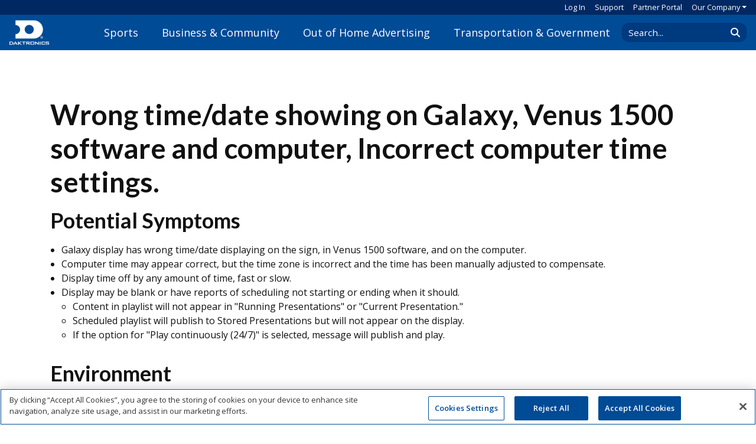

--- FILE ---
content_type: text/html; charset=utf-8
request_url: https://www.daktronics.com/en-us/support/kb/DD1996877
body_size: 12026
content:
<!doctype html>
<html lang="en-us">
<head>
    <meta charset="utf-8">
    <meta http-equiv="X-UA-Compatible" content="IE=edge,chrome=1">
    <meta name="viewport" content="width=device-width, initial-scale=1.0">
    <title>Wrong time/date showing on Galaxy, Venus 1500 software and computer, Incorrect computer time settings.</title>
    <meta name="description">
<script type="text/javascript" src="https://cdn.cookielaw.org/consent/bb76e84c-af95-4111-88dd-b241989e88d7/OtAutoBlock.js" ></script><script src="https://cdn.cookielaw.org/scripttemplates/otSDKStub.js" type="text/javascript" charset="UTF-8" data-domain-script="bb76e84c-af95-4111-88dd-b241989e88d7"></script><script type="text/javascript">function OptanonWrapper() {}</script>    <link rel="preconnect" crossorigin href="https://fonts.gstatic.com">
    <link rel="stylesheet" href="https://fonts.googleapis.com/css?family=Open&#x2B;Sans:400,600|Lato:400,700">
    <link href="/sb/css-core.css.v639031247972143687" rel="stylesheet" />
    <script crossorigin="anonymous" src="https://kit.fontawesome.com/16e7dda33a.js"></script>
    
    <script async src="https://www.googletagmanager.com/gtag/js?id=G-4WCTVGFZMS"></script>
    <script>
        window.dataLayer=window.dataLayer||[];
        function gtag() {dataLayer.push(arguments);}
        gtag('js', new Date());
        gtag('config', 'G-4WCTVGFZMS');
    </script>
    <script>
        (function (w,d,s,l,i){
        w[l]=w[l]||[];w[l].push({'gtm.start':new Date().getTime(),event:'gtm.js'});
        var f=d.getElementsByTagName(s)[0],j=d.createElement(s),dl=l!='dataLayer'?'&l='+l:'';
        j.async=true;j.src='https://www.googletagmanager.com/gtm.js?id='+i+dl;f.parentNode.insertBefore(j,f);
        })(window,document,'script','dataLayer','GTM-TPBQ77');
    </script>
    <script>
        !function(f,b,e,v,n,t,s)
        {if(f.fbq)return;n=f.fbq=function(){n.callMethod?
        n.callMethod.apply(n,arguments):n.queue.push(arguments)};
        if(!f._fbq)f._fbq=n;n.push=n;n.loaded=!0;n.version='2.0';
        n.queue=[];t=b.createElement(e);t.async=!0;
        t.src=v;s=b.getElementsByTagName(e)[0];
        s.parentNode.insertBefore(t,s)}(window,document,'script',
        'https://connect.facebook.net/en_US/fbevents.js');
        fbq('init', '1389555475627412');
        fbq('track', 'PageView');
    </script>
    <link rel="icon" type="image/png" sizes="16x16" href="https://www.daktronics.com/media/_site/favicon-16x16.png">
    <link rel="apple-touch-icon" sizes="76x76" href="https://www.daktronics.com/media/_site/apple-touch-icon-76x76.png">
    <link rel="apple-touch-icon" sizes="120x120" href="https://www.daktronics.com/media/_site/apple-touch-icon-120x120.png">
    <link rel="apple-touch-icon" sizes="152x152" href="https://www.daktronics.com/media/_site/apple-touch-icon-152x152.png">
    <link rel="apple-touch-icon" sizes="180x180" href="https://www.daktronics.com/media/_site/apple-touch-icon-180x180.png">
    <link rel="icon" sizes="128x128" href="https://www.daktronics.com/media/_site/android-touch-icon-128x128.png">
    <link rel="icon" sizes="192x192" href="https://www.daktronics.com/media/_site/android-touch-icon-192x192.png">
    <meta property="og:image" content="https://www.daktronics.com/media/_site/Daktronics-Profile-Image_400x400.jpg">
    <meta name="twitter:card" content="summary">
    <meta name="msapplication-config" content="https://www.daktronics.com/media/_site/IEconfig.xml">
</head>
<body>
    <noscript>
        <iframe src="https://www.googletagmanager.com/ns.html?id=GTM-TPBQ77" height="0" width="0" style="display:none;visibility:hidden"></iframe>
        <img height="1" width="1" style="display:none"
             src="https://www.facebook.com/tr?id=1389555475627412&ev=PageView&noscript=1" />
    </noscript>


<header id="header" class="printHide new-header">
	<nav class="dak-minornavbar px-3 d-none d-lg-flex align-items-center justify-content-end">
    <a class="dak-minornavbar-link" href="/Account/Login" id="sign-in-button">Log In</a>
            <a class="dak-minornavbar-link pl-3" href="/en-us/support">Support</a>
            <a class="dak-minornavbar-link pl-3" href="https://partner.daktronics.com/">Partner Portal</a>
            <div class="dropdown dak-minornavbar-dropdown pl-3">
                <a role="button"
                   class="dropdown-toggle dak-minornavbar-link dak-minornavbar-dropdown-toggle"
                   data-toggle="dropdown"
                   aria-haspopup="true"
                   aria-expanded="false">Our Company</a>
                <div class="dropdown-menu dak-minornavbar-dropdown-menu p-2 px-3">
                        <a href="/en-us/contact/pay-online" class="dropdown-item dak-dropdown-header-item px-0">Pay Online</a>
                        <a href="/en-us/contact" class="dropdown-item dak-dropdown-header-item px-0">Contact</a>
                        <a href="/en-us/about-us" class="dropdown-item dak-dropdown-header-item px-0">About Daktronics</a>
                        <a href="/en-us/employment" class="dropdown-item dak-dropdown-header-item px-0">Employment</a>
                        <a href="/en-us/news-media" class="dropdown-item dak-dropdown-header-item px-0">News, Blog &amp; Media</a>
                        <a href="/en-us/about-us/sustainability" class="dropdown-item dak-dropdown-header-item px-0">Sustainability Journey</a>
                        <a href="https://investor.daktronics.com/" class="dropdown-item dak-dropdown-header-item px-0">Investor</a>
                </div>
            </div>
		
	</nav>
	<nav class="dak-navbar d-flex justify-content-between align-items-center px-3">
		<a href="/" class="dak-nav-logo flex-xl-fill d-flex align-items-center">
			<img
			class="d-inline-block align-middle"
			style="width: 67px; height: 42px;"
			src="/media/_site/DakLogoWhite.svg"
			alt="Daktronics"
			title="Daktronics">
			<span></span>
		</a>
		<div id="mainNav" class="d-none d-xl-flex align-self-stretch mx-n3 pb-3 pb-xl-0">
<div id="header-menu_f3ed4a15-ec9b-4f62-8e44-5a8ac82f9713" class="dak-header-nav-item">
	<div class="d-flex align-items-center h-100">
		<a href="/en-us/markets/sports" class="dak-header-nav-item-link">Sports</a>
	</div>
		<div class="dak-header-menu">
			<div class="dak-header-menu-content">
				<div class="dak-header-menu-link-menus d-flex justify-content-between mx-n3">
						<div class="mx-3">
							<h4 class="dak-header-menu-links-heading">Level of Play</h4>
							<ul class="dak-header-menu-links">
									<li><a href="/en-us/markets/sports/parks-and-recreation">Park, Rec &amp; League Sports</a></li>
									<li><a href="/en-us/markets/sports/high-schools">High School</a></li>
									<li><a href="/en-us/markets/colleges">Colleges &amp; Universities</a></li>
									<li><a href="/en-us/markets/sports/minor-league-sports">Minor League</a></li>
									<li><a href="/en-us/markets/sports/major-league-sports-installation">Professional/Major League</a></li>
							</ul>
						</div>
						<div class="mx-3">
							<h4 class="dak-header-menu-links-heading">Products</h4>
							<ul class="dak-header-menu-links">
									<li><a href="/en-us/products/sports">Scoring &amp; Timing by Sport</a></li>
									<li><a href="/en-us/products/video-displays/sports-indoor">Indoor Video Boards</a></li>
									<li><a href="/en-us/products/video-displays/sports-outdoor">Outdoor Video Boards</a></li>
									<li><a href="/en-us/markets/sports/integrated-systems">Integrated Systems</a></li>
									<li><a href="/en-us/products/audio-systems">Sound Systems</a></li>
									<li><a href="/en-us/products/message-displays">Message Displays</a></li>
									<li class="mt-2"><a href="/en-us/products/sports">See More...</a></li>
							</ul>
						</div>
						<div class="mx-3">
							<h4 class="dak-header-menu-links-heading">Software &amp; Controllers</h4>
							<ul class="dak-header-menu-links">
									<li><a href="/en-us/products/software-and-controllers/all-sport-control-console">All Sport</a></li>
									<li><a href="/en-us/products/software-and-controllers/all-sport-pro">All Sport Pro</a></li>
									<li><a href="/en-us/products/software-and-controllers/all-sport-lite">All Sport Lite</a></li>
									<li><a href="/en-us/products/software-and-controllers/framewrx">FrameWrx</a></li>
									<li><a href="/en-us/products/software-and-controllers/show-control">Show Control</a></li>
									<li><a href="/en-us/products/software-and-controllers/venus-control-suite/live-events">Venus Control Suite</a></li>
									<li class="mt-2"><a href="/en-us/products/sports#Software">See More...</a></li>
							</ul>
						</div>
						<div class="mx-3">
							<h4 class="dak-header-menu-links-heading">Services</h4>
							<ul class="dak-header-menu-links">
									<li><a href="/en-us/markets/sports/high-schools/dakclassroom">DakClassroom</a></li>
									<li><a href="/creative-services">Creative Services - Pro &amp; College</a></li>
									<li><a href="/en-us/services/creative-services-schools">Creative Services - High School</a></li>
									<li><a href="/en-us/markets/sports/services/event-production">Event Production</a></li>
									<li><a href="/en-us/services/daktronics-sports-marketing">Daktronics Sports Marketing</a></li>
									<li><a href="/en-us/services/design-build-services">Design-Build Services</a></li>
									<li><a href="/en-us/services/sports-purchasing-options">Purchasing Options</a></li>
									<li class="mt-2"><a href="/en-us/markets/sports/services">See More...</a></li>
							</ul>
						</div>
				</div>
					<hr class="my-4" />
				<div class="dak-header-menu-featured d-flex justify-content-center align-items-center mx-n3">
						<a class=" mx-3 px-3" href="/en-us/markets/sports/why-daktronics">Why Choose Daktronics?</a>
						<a class=" mx-3 px-3" href="/en-us/markets/sports/blog">Blog</a>
						<a class=" mx-3 px-3" href="/en-us/markets/sports/projects">Photo Gallery</a>
						<a class="btn btn-outline-white mx-3 px-3" href="/en-us/products/sports/scoreboard-designer?vs=233&amp;vp=523&amp;vcp=9&amp;vscp=false&amp;sp=Football&amp;pc=3&amp;pp=true&amp;w=18&amp;ctrl=All%20Sport%20Pro&amp;fdcs=Vinyl&amp;fdp=0&amp;fdcc=41&amp;fdstc=41&amp;fdpt=54x216&amp;fdsc&amp;fdsp=false&amp;a=Square%20Truss&amp;as=3&amp;atc=41&amp;fddc=White&amp;k=Systems%2FSports%2FSport%3A&quot;Football&quot;%20AND%20%28Systems%2FEquipment%2FProduct%3A&quot;MS-2030&quot;%29">Design a Scoreboard</a>
				</div>
			</div>
		</div>
</div>
	<div class="dak-header-menu-page-overlay"></div>
<div id="header-menu_aea5ac45-503c-4837-8563-aef6c3f7a03d" class="dak-header-nav-item">
	<div class="d-flex align-items-center h-100">
		<a href="/en-us/markets/commercial" class="dak-header-nav-item-link">Business &amp; Community</a>
	</div>
		<div class="dak-header-menu">
			<div class="dak-header-menu-content">
				<div class="dak-header-menu-link-menus d-flex justify-content-between mx-n3">
						<div class="mx-3">
							<h4 class="dak-header-menu-links-heading">Markets</h4>
							<ul class="dak-header-menu-links">
									<li><a href="/en-us/markets/commercial/shopping-centers">Shopping Malls</a></li>
									<li><a href="/en-us/markets/commercial/petroleum">Petroleum / Convenience Stores</a></li>
									<li><a href="/en-us/markets/worship">Worship</a></li>
									<li><a href="/en-us/markets/commercial/healthcare">Healthcare</a></li>
									<li><a href="/en-us/markets/commercial/national-brand-digital-sign-program">National Brands</a></li>
									<li class="mt-2"><a href="/en-us/markets/commercial">See More...</a></li>
							</ul>
						</div>
						<div class="mx-3">
							<h4 class="dak-header-menu-links-heading">Products</h4>
							<ul class="dak-header-menu-links">
									<li><a href="/en-us/products/message-displays/galaxy-gs6">Message Displays</a></li>
									<li><a href="/en-us/products/digit-price-displays">Price Digit Displays</a></li>
									<li><a href="/en-us/products/video-displays/video-wall">Video Walls</a></li>
									<li><a href="/en-us/products/digital-menu-boards">Digital Menu Boards</a></li>
									<li class="mt-2"><a href="/en-us/markets/commercial/products">See More...</a></li>
							</ul>
						</div>
						<div class="mx-3">
							<h4 class="dak-header-menu-links-heading">Software &amp; Controllers</h4>
							<ul class="dak-header-menu-links">
									<li><a href="/en-us/products/software-and-controllers/venus-control-suite">Venus Control Suite</a></li>
									<li><a href="/en-us/products/software-and-controllers/framewrx">FrameWrx</a></li>
									<li><a href="/en-us/products/software-and-controllers/price-display-control-kits">Price Display Control Kits</a></li>
									<li class="mt-2"><a href="/en-us/markets/commercial/products#Software">See More...</a></li>
							</ul>
						</div>
						<div class="mx-3">
							<h4 class="dak-header-menu-links-heading">Services</h4>
							<ul class="dak-header-menu-links">
									<li><a href="/en-us/services/creative-services-commercial">Creative Services</a></li>
									<li><a href="/en-us/learning-and-resources/regulation-and-legislation">Sign Legislation</a></li>
									<li><a href="/en-us/services/financing">Financing</a></li>
							</ul>
						</div>
				</div>
					<hr class="my-4" />
				<div class="dak-header-menu-featured d-flex justify-content-center align-items-center mx-n3">
						<a class=" mx-3 px-3" href="/en-us/markets/commercial/why-daktronics">Why Choose Daktronics?</a>
						<a class=" mx-3 px-3" href="/en-us/markets/commercial/blog">Blog</a>
						<a class=" mx-3 px-3" href="/en-us/markets/commercial/projects">Photo Gallery</a>
						<a class="btn btn-outline-white mx-3 px-3" href="/en-us/markets/commercial/reimagine-with-digital">Reimagine Your Business</a>
				</div>
			</div>
		</div>
</div>
	<div class="dak-header-menu-page-overlay"></div>
<div id="header-menu_14d4e46a-f332-4bbf-a853-6d4b5a9882fb" class="dak-header-nav-item">
	<div class="d-flex align-items-center h-100">
		<a href="/en-us/markets/out-of-home-advertising" class="dak-header-nav-item-link">Out of Home Advertising</a>
	</div>
		<div class="dak-header-menu">
			<div class="dak-header-menu-content">
				<div class="dak-header-menu-link-menus d-flex justify-content-between mx-n3">
						<div class="mx-3">
							<h4 class="dak-header-menu-links-heading">Products</h4>
							<ul class="dak-header-menu-links">
									<li><a href="/en-us/products/digital-billboards">Digital Billboards</a></li>
									<li><a href="/en-us/products/digital-street-furniture">Digital Street Furniture</a></li>
									<li><a href="/en-us/products/digital-billboards/lightdirect">LightDirect Billboards</a></li>
									<li><a href="/en-us/products/wallscapes-urban-billboards">Wallscapes &amp; Urban Billboards</a></li>
									<li class="mt-2"><a href="/en-us/products/advertising-displays">See More...</a></li>
							</ul>
						</div>
						<div class="mx-3">
							<h4 class="dak-header-menu-links-heading">Software</h4>
							<ul class="dak-header-menu-links">
									<li><a href="/en-us/products/software-and-controllers/venus-control-suite/out-of-home">Venus Control Suite</a></li>
							</ul>
						</div>
						<div class="mx-3">
							<h4 class="dak-header-menu-links-heading">Services</h4>
							<ul class="dak-header-menu-links">
									<li><a href="/en-us/markets/out-of-home-advertising/why-daktronics/ad-sales-strategy">Ad Sales Strategy</a></li>
									<li><a href="/en-us/products/digital-billboards/tour-request">Digital Billboard Tour</a></li>
									<li><a href="/en-us/markets/out-of-home-advertising/why-daktronics">Value-Added Services</a></li>
							</ul>
						</div>
				</div>
					<hr class="my-4" />
				<div class="dak-header-menu-featured d-flex justify-content-center align-items-center mx-n3">
						<a class=" mx-3 px-3" href="/en-us/markets/out-of-home-advertising/why-daktronics">Why Choose Daktronics?</a>
						<a class=" mx-3 px-3" href="/en-us/markets/out-of-home-advertising/blog">Blog</a>
						<a class=" mx-3 px-3" href="/en-us/markets/out-of-home-advertising/projects">Photo Gallery</a>
						<a class="btn btn-outline-white mx-3 px-3" href="/en-us/products/digital-billboards/ooh-roi-calculator">Calculate Potential ROI</a>
				</div>
			</div>
		</div>
</div>
	<div class="dak-header-menu-page-overlay"></div>
<div id="header-menu_b862f3a9-991f-41ab-b9bb-bb0de4a218c7" class="dak-header-nav-item">
	<div class="d-flex align-items-center h-100">
		<a href="/en-us/markets/transportation" class="dak-header-nav-item-link">Transportation &amp; Government</a>
	</div>
		<div class="dak-header-menu">
			<div class="dak-header-menu-content">
				<div class="dak-header-menu-link-menus d-flex justify-content-between mx-n3">
						<div class="mx-3">
							<h4 class="dak-header-menu-links-heading">Markets</h4>
							<ul class="dak-header-menu-links">
									<li><a href="/en-us/markets/transportation/airports">Airports</a></li>
									<li><a href="/en-us/markets/transportation/its">Intelligent Transportation Systems</a></li>
									<li><a href="/en-us/markets/transportation/its/transportation-operations-centers">Operations Centers</a></li>
									<li><a href="/en-us/markets/transportation/parking">Parking</a></li>
									<li><a href="/en-us/markets/transportation/public-transport">Public Transport</a></li>
									<li><a href="/en-us/markets/transportation/government-and-military">Government &amp; Military</a></li>
							</ul>
						</div>
						<div class="mx-3">
							<h4 class="dak-header-menu-links-heading">Products</h4>
							<ul class="dak-header-menu-links">
									<li><a href="/en-us/products/its-dynamic-message-signs">Dynamic Message Signs</a></li>
									<li><a href="/en-us/products/video-displays/video-wall/chip-on-board">Indoor Video (COB)</a></li>
									<li><a href="/en-us/products/message-displays">Message Displays</a></li>
									<li><a href="/en-us/products/message-displays/af-6700">Platform Displays</a></li>
									<li><a href="/en-us/products/space-availability-displays">Space Availability Displays</a></li>
									<li class="mt-2"><a href="/en-us/markets/transportation/products">See More...</a></li>
							</ul>
						</div>
						<div class="mx-3">
							<h4 class="dak-header-menu-links-heading">Software &amp; Controllers</h4>
							<ul class="dak-header-menu-links">
									<li><a href="/en-us/products/software-and-controllers/vanguard/professional">Vanguard v4 (Professional)</a></li>
									<li><a href="/en-us/products/software-and-controllers/vanguard/standard">Vanguard v4 (Standard)</a></li>
									<li class="mt-2"><a href="/en-us/products/software-and-controllers/vanguard">See More...</a></li>
							</ul>
						</div>
				</div>
					<hr class="my-4" />
				<div class="dak-header-menu-featured d-flex justify-content-center align-items-center mx-n3">
						<a class=" mx-3 px-3" href="/en-us/markets/transportation">Why Choose Daktronics?</a>
						<a class=" mx-3 px-3" href="/en-us/markets/transportation/blog">Blog</a>
						<a class=" mx-3 px-3" href="/en-us/markets/transportation/projects">Photo Gallery</a>
						<a class="btn btn-outline-white mx-3 px-3" href="/en-us/markets/transportation#Contact">Connect with Sales</a>
				</div>
			</div>
		</div>
</div>
	<div class="dak-header-menu-page-overlay"></div>
		</div>
		<div class="form-inline d-none d-xl-flex pl-3 pt-3 pt-xl-0">
			<div class="input-group header-search">
				<input type="text"
					   placeholder="Search..."
					   class="form-control header-search-input"
					   aria-label="Search Daktronics"
					   data-goto="/en-us/search" />
				<div class="input-group-append">
					<span class="input-group-text header-search-button"
						  data-target=".header-search-input">
						<i class="fas fa-search"></i>
					</span>
				</div>
			</div>
		</div>
		<div class="d-flex d-xl-none align-items-center">
			<div id="mobile-header-search" class="mobile-header-search collapse width mr-4">
				<div class="input-group header-search" style="width:200px">
					<input type="text"
						   placeholder="Search..."
						   class="form-control header-search-input"
						   aria-label="Search Daktronics"
						   data-goto="/en-us/search" />
					<div class="input-group-append">
						<span class="input-group-text header-search-button"
							  data-target=".header-search-input">
							<i class="fas fa-search"></i>
						</span>
					</div>
				</div>
			</div>
			<a
				class="mobile-search-icon mobile-header-icon dak-nav-search-icon d-none d-sm-inline mr-4"
				href="/en-us/search"
				><i class="fas fa-search"></i></a
			>
			<a id="hamburger-nav-button"
				role="button"
			    class="mobile-header-icon dak-nav-hamburger"
				href="#"
			    data-target="#mobile-header-menu"
				aria-controls="mobile-header-menu"
				aria-expanded="false"
				aria-label="Toggle navigation"
				><i class="fas fa-bars"></i></a
			>
		</div>
        <div id="mobile-header-menu">
	<div class="mobile-header-menu-content">
		<div class="mobile-header-menu-header d-flex align-items-center">
			    <a href="/Account/Login" class="mx-3 flex-grow-1">Log In</a>

				<a class="mobile-header-icon mr-4"
				   href="/en-us/search"><i class="fas fa-search"></i></a>
			<a id="mobile-header-menu-close"
				role="button"
				class="mobile-header-icon py-3 mr-3"
				href="#"
				data-target="#mobile-header-menu"
				aria-controls="mobile-header-menu"
				aria-expanded="false"
				aria-label="Toggle navigation"><i class="fas fa-xmark-large"></i></a>
		</div>
		<div class="mobile-header-menu-nav">
					<div class="py-3 d-flex justify-content-between align-items-center mobile-nav-sub-menu-link"
						 role="button"
						 data-target="#mobile-menu_f3ed4a15-ec9b-4f62-8e44-5a8ac82f9713">
						<h4 class="m-0">Sports</h4>
						<i class="fa-solid fa-chevron-right"></i>
					</div>
					<div class="py-3 d-flex justify-content-between align-items-center mobile-nav-sub-menu-link"
						 role="button"
						 data-target="#mobile-menu_aea5ac45-503c-4837-8563-aef6c3f7a03d">
						<h4 class="m-0">Business &amp; Community</h4>
						<i class="fa-solid fa-chevron-right"></i>
					</div>
					<div class="py-3 d-flex justify-content-between align-items-center mobile-nav-sub-menu-link"
						 role="button"
						 data-target="#mobile-menu_14d4e46a-f332-4bbf-a853-6d4b5a9882fb">
						<h4 class="m-0">Out of Home Advertising</h4>
						<i class="fa-solid fa-chevron-right"></i>
					</div>
					<div class="py-3 d-flex justify-content-between align-items-center mobile-nav-sub-menu-link"
						 role="button"
						 data-target="#mobile-menu_b862f3a9-991f-41ab-b9bb-bb0de4a218c7">
						<h4 class="m-0">Transportation &amp; Government</h4>
						<i class="fa-solid fa-chevron-right"></i>
					</div>
				<div class="py-3 d-flex justify-content-between align-items-center mobile-nav-sub-menu-link"
					 role="button"
					 data-target="#mobile-menu_ccd6e46b-1ef0-4205-bb95-ebd28fecfe56">
					<h4 class="m-0">Our Company</h4>
					<i class="fa-solid fa-chevron-right"></i>
				</div>
				<div class="py-3 d-flex justify-content-between align-items-center mobile-nav-sub-menu-link">
					<h4 class="m-0"><a href="/en-us/support">Support</a></h4>
				</div>
				<div class="py-3 d-flex justify-content-between align-items-center mobile-nav-sub-menu-link">
					<h4 class="m-0"><a href="https://partner.daktronics.com/">Partner Portal</a></h4>
				</div>
		</div>
<div
	id="mobile-menu_f3ed4a15-ec9b-4f62-8e44-5a8ac82f9713"
	class="mobile-nav-sub-menu">
	<div
		class="py-3 mobile-nav-sub-menu-back"
		role="button"
		data-target="#mobile-menu_f3ed4a15-ec9b-4f62-8e44-5a8ac82f9713">
		<i class="fa-solid fa-chevron-left"></i>
		<h4 class="m-0 ml-2 d-inline">Sports</h4> 
	</div>
		<div
			class="py-3 mobile-nav-sub-menu-link-category d-flex justify-content-between align-items-center"
			role="button"
			data-toggle="collapse"
			data-target="#mobile-link-category_85d19751-edd9-4444-894d-c759157341db"
			aria-expanded="false">
			<h4 class="m-0">Level of Play</h4>
            <i class="fa-solid fa-chevron-down"></i>
		</div>
		<div
			id="mobile-link-category_85d19751-edd9-4444-894d-c759157341db"
			class="collapse"
			data-parent="#mobile-menu_f3ed4a15-ec9b-4f62-8e44-5a8ac82f9713">
			<ul class="dak-header-menu-links mb-3">
					<li class="my-1"><a href="/en-us/markets/sports/parks-and-recreation">Park, Rec &amp; League Sports</a></li>
					<li class="my-1"><a href="/en-us/markets/sports/high-schools">High School</a></li>
					<li class="my-1"><a href="/en-us/markets/colleges">Colleges &amp; Universities</a></li>
					<li class="my-1"><a href="/en-us/markets/sports/minor-league-sports">Minor League</a></li>
					<li class="my-1"><a href="/en-us/markets/sports/major-league-sports-installation">Professional/Major League</a></li>
			</ul>
		</div>
		<hr class="m-0" />
		<div
			class="py-3 mobile-nav-sub-menu-link-category d-flex justify-content-between align-items-center"
			role="button"
			data-toggle="collapse"
			data-target="#mobile-link-category_6ceab6bd-ea64-41aa-8b2e-73e7b1cd2db8"
			aria-expanded="false">
			<h4 class="m-0">Products</h4>
            <i class="fa-solid fa-chevron-down"></i>
		</div>
		<div
			id="mobile-link-category_6ceab6bd-ea64-41aa-8b2e-73e7b1cd2db8"
			class="collapse"
			data-parent="#mobile-menu_f3ed4a15-ec9b-4f62-8e44-5a8ac82f9713">
			<ul class="dak-header-menu-links mb-3">
					<li class="my-1"><a href="/en-us/products/sports">Scoring &amp; Timing by Sport</a></li>
					<li class="my-1"><a href="/en-us/products/video-displays/sports-indoor">Indoor Video Boards</a></li>
					<li class="my-1"><a href="/en-us/products/video-displays/sports-outdoor">Outdoor Video Boards</a></li>
					<li class="my-1"><a href="/en-us/markets/sports/integrated-systems">Integrated Systems</a></li>
					<li class="my-1"><a href="/en-us/products/audio-systems">Sound Systems</a></li>
					<li class="my-1"><a href="/en-us/products/message-displays">Message Displays</a></li>
					<li class="mt-3"><a href="/en-us/products/sports">See More...</a></li>
			</ul>
		</div>
		<hr class="m-0" />
		<div
			class="py-3 mobile-nav-sub-menu-link-category d-flex justify-content-between align-items-center"
			role="button"
			data-toggle="collapse"
			data-target="#mobile-link-category_80716c13-139d-42d9-b4f3-ce7596ad117f"
			aria-expanded="false">
			<h4 class="m-0">Software &amp; Controllers</h4>
            <i class="fa-solid fa-chevron-down"></i>
		</div>
		<div
			id="mobile-link-category_80716c13-139d-42d9-b4f3-ce7596ad117f"
			class="collapse"
			data-parent="#mobile-menu_f3ed4a15-ec9b-4f62-8e44-5a8ac82f9713">
			<ul class="dak-header-menu-links mb-3">
					<li class="my-1"><a href="/en-us/products/software-and-controllers/all-sport-control-console">All Sport</a></li>
					<li class="my-1"><a href="/en-us/products/software-and-controllers/all-sport-pro">All Sport Pro</a></li>
					<li class="my-1"><a href="/en-us/products/software-and-controllers/all-sport-lite">All Sport Lite</a></li>
					<li class="my-1"><a href="/en-us/products/software-and-controllers/framewrx">FrameWrx</a></li>
					<li class="my-1"><a href="/en-us/products/software-and-controllers/show-control">Show Control</a></li>
					<li class="my-1"><a href="/en-us/products/software-and-controllers/venus-control-suite/live-events">Venus Control Suite</a></li>
					<li class="mt-3"><a href="/en-us/products/sports#Software">See More...</a></li>
			</ul>
		</div>
		<hr class="m-0" />
		<div
			class="py-3 mobile-nav-sub-menu-link-category d-flex justify-content-between align-items-center"
			role="button"
			data-toggle="collapse"
			data-target="#mobile-link-category_58bde1ba-60c6-4058-97dc-e3358e9c0759"
			aria-expanded="false">
			<h4 class="m-0">Services</h4>
            <i class="fa-solid fa-chevron-down"></i>
		</div>
		<div
			id="mobile-link-category_58bde1ba-60c6-4058-97dc-e3358e9c0759"
			class="collapse"
			data-parent="#mobile-menu_f3ed4a15-ec9b-4f62-8e44-5a8ac82f9713">
			<ul class="dak-header-menu-links mb-3">
					<li class="my-1"><a href="/en-us/markets/sports/high-schools/dakclassroom">DakClassroom</a></li>
					<li class="my-1"><a href="/creative-services">Creative Services - Pro &amp; College</a></li>
					<li class="my-1"><a href="/en-us/services/creative-services-schools">Creative Services - High School</a></li>
					<li class="my-1"><a href="/en-us/markets/sports/services/event-production">Event Production</a></li>
					<li class="my-1"><a href="/en-us/services/daktronics-sports-marketing">Daktronics Sports Marketing</a></li>
					<li class="my-1"><a href="/en-us/services/design-build-services">Design-Build Services</a></li>
					<li class="my-1"><a href="/en-us/services/sports-purchasing-options">Purchasing Options</a></li>
					<li class="mt-3"><a href="/en-us/markets/sports/services">See More...</a></li>
			</ul>
		</div>
		<hr class="m-0" />
	<div class="py-3">
				<h4 class="my-3"><a href="/en-us/markets/sports/why-daktronics">Why Choose Daktronics?</a></h4>
				<h4 class="my-3"><a href="/en-us/markets/sports/blog">Blog</a></h4>
				<h4 class="my-3"><a href="/en-us/markets/sports/projects">Photo Gallery</a></h4>
				<a class="btn btn-outline-white my-3 font-weight-bold" href="/en-us/products/sports/scoreboard-designer?vs=233&amp;vp=523&amp;vcp=9&amp;vscp=false&amp;sp=Football&amp;pc=3&amp;pp=true&amp;w=18&amp;ctrl=All%20Sport%20Pro&amp;fdcs=Vinyl&amp;fdp=0&amp;fdcc=41&amp;fdstc=41&amp;fdpt=54x216&amp;fdsc&amp;fdsp=false&amp;a=Square%20Truss&amp;as=3&amp;atc=41&amp;fddc=White&amp;k=Systems%2FSports%2FSport%3A&quot;Football&quot;%20AND%20%28Systems%2FEquipment%2FProduct%3A&quot;MS-2030&quot;%29">Design a Scoreboard</a>
	</div>
</div><div
	id="mobile-menu_aea5ac45-503c-4837-8563-aef6c3f7a03d"
	class="mobile-nav-sub-menu">
	<div
		class="py-3 mobile-nav-sub-menu-back"
		role="button"
		data-target="#mobile-menu_aea5ac45-503c-4837-8563-aef6c3f7a03d">
		<i class="fa-solid fa-chevron-left"></i>
		<h4 class="m-0 ml-2 d-inline">Business &amp; Community</h4> 
	</div>
		<div
			class="py-3 mobile-nav-sub-menu-link-category d-flex justify-content-between align-items-center"
			role="button"
			data-toggle="collapse"
			data-target="#mobile-link-category_f642848b-6f9c-4398-a106-025acc4645cf"
			aria-expanded="false">
			<h4 class="m-0">Markets</h4>
            <i class="fa-solid fa-chevron-down"></i>
		</div>
		<div
			id="mobile-link-category_f642848b-6f9c-4398-a106-025acc4645cf"
			class="collapse"
			data-parent="#mobile-menu_aea5ac45-503c-4837-8563-aef6c3f7a03d">
			<ul class="dak-header-menu-links mb-3">
					<li class="my-1"><a href="/en-us/markets/commercial/shopping-centers">Shopping Malls</a></li>
					<li class="my-1"><a href="/en-us/markets/commercial/petroleum">Petroleum / Convenience Stores</a></li>
					<li class="my-1"><a href="/en-us/markets/worship">Worship</a></li>
					<li class="my-1"><a href="/en-us/markets/commercial/healthcare">Healthcare</a></li>
					<li class="my-1"><a href="/en-us/markets/commercial/national-brand-digital-sign-program">National Brands</a></li>
					<li class="mt-3"><a href="/en-us/markets/commercial">See More...</a></li>
			</ul>
		</div>
		<hr class="m-0" />
		<div
			class="py-3 mobile-nav-sub-menu-link-category d-flex justify-content-between align-items-center"
			role="button"
			data-toggle="collapse"
			data-target="#mobile-link-category_a04652e9-670b-4458-bc3b-1029c1537bdc"
			aria-expanded="false">
			<h4 class="m-0">Products</h4>
            <i class="fa-solid fa-chevron-down"></i>
		</div>
		<div
			id="mobile-link-category_a04652e9-670b-4458-bc3b-1029c1537bdc"
			class="collapse"
			data-parent="#mobile-menu_aea5ac45-503c-4837-8563-aef6c3f7a03d">
			<ul class="dak-header-menu-links mb-3">
					<li class="my-1"><a href="/en-us/products/message-displays/galaxy-gs6">Message Displays</a></li>
					<li class="my-1"><a href="/en-us/products/digit-price-displays">Price Digit Displays</a></li>
					<li class="my-1"><a href="/en-us/products/video-displays/video-wall">Video Walls</a></li>
					<li class="my-1"><a href="/en-us/products/digital-menu-boards">Digital Menu Boards</a></li>
					<li class="mt-3"><a href="/en-us/markets/commercial/products">See More...</a></li>
			</ul>
		</div>
		<hr class="m-0" />
		<div
			class="py-3 mobile-nav-sub-menu-link-category d-flex justify-content-between align-items-center"
			role="button"
			data-toggle="collapse"
			data-target="#mobile-link-category_99b32067-4932-4490-b901-b65fb936e1c5"
			aria-expanded="false">
			<h4 class="m-0">Software &amp; Controllers</h4>
            <i class="fa-solid fa-chevron-down"></i>
		</div>
		<div
			id="mobile-link-category_99b32067-4932-4490-b901-b65fb936e1c5"
			class="collapse"
			data-parent="#mobile-menu_aea5ac45-503c-4837-8563-aef6c3f7a03d">
			<ul class="dak-header-menu-links mb-3">
					<li class="my-1"><a href="/en-us/products/software-and-controllers/venus-control-suite">Venus Control Suite</a></li>
					<li class="my-1"><a href="/en-us/products/software-and-controllers/framewrx">FrameWrx</a></li>
					<li class="my-1"><a href="/en-us/products/software-and-controllers/price-display-control-kits">Price Display Control Kits</a></li>
					<li class="mt-3"><a href="/en-us/markets/commercial/products#Software">See More...</a></li>
			</ul>
		</div>
		<hr class="m-0" />
		<div
			class="py-3 mobile-nav-sub-menu-link-category d-flex justify-content-between align-items-center"
			role="button"
			data-toggle="collapse"
			data-target="#mobile-link-category_77f40250-069e-4ae3-9645-60b88c097054"
			aria-expanded="false">
			<h4 class="m-0">Services</h4>
            <i class="fa-solid fa-chevron-down"></i>
		</div>
		<div
			id="mobile-link-category_77f40250-069e-4ae3-9645-60b88c097054"
			class="collapse"
			data-parent="#mobile-menu_aea5ac45-503c-4837-8563-aef6c3f7a03d">
			<ul class="dak-header-menu-links mb-3">
					<li class="my-1"><a href="/en-us/services/creative-services-commercial">Creative Services</a></li>
					<li class="my-1"><a href="/en-us/learning-and-resources/regulation-and-legislation">Sign Legislation</a></li>
					<li class="my-1"><a href="/en-us/services/financing">Financing</a></li>
			</ul>
		</div>
		<hr class="m-0" />
	<div class="py-3">
				<h4 class="my-3"><a href="/en-us/markets/commercial/why-daktronics">Why Choose Daktronics?</a></h4>
				<h4 class="my-3"><a href="/en-us/markets/commercial/blog">Blog</a></h4>
				<h4 class="my-3"><a href="/en-us/markets/commercial/projects">Photo Gallery</a></h4>
				<a class="btn btn-outline-white my-3 font-weight-bold" href="/en-us/markets/commercial/reimagine-with-digital">Reimagine Your Business</a>
	</div>
</div><div
	id="mobile-menu_14d4e46a-f332-4bbf-a853-6d4b5a9882fb"
	class="mobile-nav-sub-menu">
	<div
		class="py-3 mobile-nav-sub-menu-back"
		role="button"
		data-target="#mobile-menu_14d4e46a-f332-4bbf-a853-6d4b5a9882fb">
		<i class="fa-solid fa-chevron-left"></i>
		<h4 class="m-0 ml-2 d-inline">Out of Home Advertising</h4> 
	</div>
		<div
			class="py-3 mobile-nav-sub-menu-link-category d-flex justify-content-between align-items-center"
			role="button"
			data-toggle="collapse"
			data-target="#mobile-link-category_62cabe50-a736-4901-b9d5-7c0732b7822b"
			aria-expanded="false">
			<h4 class="m-0">Products</h4>
            <i class="fa-solid fa-chevron-down"></i>
		</div>
		<div
			id="mobile-link-category_62cabe50-a736-4901-b9d5-7c0732b7822b"
			class="collapse"
			data-parent="#mobile-menu_14d4e46a-f332-4bbf-a853-6d4b5a9882fb">
			<ul class="dak-header-menu-links mb-3">
					<li class="my-1"><a href="/en-us/products/digital-billboards">Digital Billboards</a></li>
					<li class="my-1"><a href="/en-us/products/digital-street-furniture">Digital Street Furniture</a></li>
					<li class="my-1"><a href="/en-us/products/digital-billboards/lightdirect">LightDirect Billboards</a></li>
					<li class="my-1"><a href="/en-us/products/wallscapes-urban-billboards">Wallscapes &amp; Urban Billboards</a></li>
					<li class="mt-3"><a href="/en-us/products/advertising-displays">See More...</a></li>
			</ul>
		</div>
		<hr class="m-0" />
		<div
			class="py-3 mobile-nav-sub-menu-link-category d-flex justify-content-between align-items-center"
			role="button"
			data-toggle="collapse"
			data-target="#mobile-link-category_b3e1282d-724c-4d1f-940f-f92b6f3f20a0"
			aria-expanded="false">
			<h4 class="m-0">Software</h4>
            <i class="fa-solid fa-chevron-down"></i>
		</div>
		<div
			id="mobile-link-category_b3e1282d-724c-4d1f-940f-f92b6f3f20a0"
			class="collapse"
			data-parent="#mobile-menu_14d4e46a-f332-4bbf-a853-6d4b5a9882fb">
			<ul class="dak-header-menu-links mb-3">
					<li class="my-1"><a href="/en-us/products/software-and-controllers/venus-control-suite/out-of-home">Venus Control Suite</a></li>
			</ul>
		</div>
		<hr class="m-0" />
		<div
			class="py-3 mobile-nav-sub-menu-link-category d-flex justify-content-between align-items-center"
			role="button"
			data-toggle="collapse"
			data-target="#mobile-link-category_2fb2659e-a00c-467b-a768-539178a8a715"
			aria-expanded="false">
			<h4 class="m-0">Services</h4>
            <i class="fa-solid fa-chevron-down"></i>
		</div>
		<div
			id="mobile-link-category_2fb2659e-a00c-467b-a768-539178a8a715"
			class="collapse"
			data-parent="#mobile-menu_14d4e46a-f332-4bbf-a853-6d4b5a9882fb">
			<ul class="dak-header-menu-links mb-3">
					<li class="my-1"><a href="/en-us/markets/out-of-home-advertising/why-daktronics/ad-sales-strategy">Ad Sales Strategy</a></li>
					<li class="my-1"><a href="/en-us/products/digital-billboards/tour-request">Digital Billboard Tour</a></li>
					<li class="my-1"><a href="/en-us/markets/out-of-home-advertising/why-daktronics">Value-Added Services</a></li>
			</ul>
		</div>
		<hr class="m-0" />
	<div class="py-3">
				<h4 class="my-3"><a href="/en-us/markets/out-of-home-advertising/why-daktronics">Why Choose Daktronics?</a></h4>
				<h4 class="my-3"><a href="/en-us/markets/out-of-home-advertising/blog">Blog</a></h4>
				<h4 class="my-3"><a href="/en-us/markets/out-of-home-advertising/projects">Photo Gallery</a></h4>
				<a class="btn btn-outline-white my-3 font-weight-bold" href="/en-us/products/digital-billboards/ooh-roi-calculator">Calculate Potential ROI</a>
	</div>
</div><div
	id="mobile-menu_b862f3a9-991f-41ab-b9bb-bb0de4a218c7"
	class="mobile-nav-sub-menu">
	<div
		class="py-3 mobile-nav-sub-menu-back"
		role="button"
		data-target="#mobile-menu_b862f3a9-991f-41ab-b9bb-bb0de4a218c7">
		<i class="fa-solid fa-chevron-left"></i>
		<h4 class="m-0 ml-2 d-inline">Transportation &amp; Government</h4> 
	</div>
		<div
			class="py-3 mobile-nav-sub-menu-link-category d-flex justify-content-between align-items-center"
			role="button"
			data-toggle="collapse"
			data-target="#mobile-link-category_60bef885-7eab-4dd0-80d5-a10f183fac2c"
			aria-expanded="false">
			<h4 class="m-0">Markets</h4>
            <i class="fa-solid fa-chevron-down"></i>
		</div>
		<div
			id="mobile-link-category_60bef885-7eab-4dd0-80d5-a10f183fac2c"
			class="collapse"
			data-parent="#mobile-menu_b862f3a9-991f-41ab-b9bb-bb0de4a218c7">
			<ul class="dak-header-menu-links mb-3">
					<li class="my-1"><a href="/en-us/markets/transportation/airports">Airports</a></li>
					<li class="my-1"><a href="/en-us/markets/transportation/its">Intelligent Transportation Systems</a></li>
					<li class="my-1"><a href="/en-us/markets/transportation/its/transportation-operations-centers">Operations Centers</a></li>
					<li class="my-1"><a href="/en-us/markets/transportation/parking">Parking</a></li>
					<li class="my-1"><a href="/en-us/markets/transportation/public-transport">Public Transport</a></li>
					<li class="my-1"><a href="/en-us/markets/transportation/government-and-military">Government &amp; Military</a></li>
			</ul>
		</div>
		<hr class="m-0" />
		<div
			class="py-3 mobile-nav-sub-menu-link-category d-flex justify-content-between align-items-center"
			role="button"
			data-toggle="collapse"
			data-target="#mobile-link-category_6fce64cb-1c73-4192-90c7-c73ebc471f1d"
			aria-expanded="false">
			<h4 class="m-0">Products</h4>
            <i class="fa-solid fa-chevron-down"></i>
		</div>
		<div
			id="mobile-link-category_6fce64cb-1c73-4192-90c7-c73ebc471f1d"
			class="collapse"
			data-parent="#mobile-menu_b862f3a9-991f-41ab-b9bb-bb0de4a218c7">
			<ul class="dak-header-menu-links mb-3">
					<li class="my-1"><a href="/en-us/products/its-dynamic-message-signs">Dynamic Message Signs</a></li>
					<li class="my-1"><a href="/en-us/products/video-displays/video-wall/chip-on-board">Indoor Video (COB)</a></li>
					<li class="my-1"><a href="/en-us/products/message-displays">Message Displays</a></li>
					<li class="my-1"><a href="/en-us/products/message-displays/af-6700">Platform Displays</a></li>
					<li class="my-1"><a href="/en-us/products/space-availability-displays">Space Availability Displays</a></li>
					<li class="mt-3"><a href="/en-us/markets/transportation/products">See More...</a></li>
			</ul>
		</div>
		<hr class="m-0" />
		<div
			class="py-3 mobile-nav-sub-menu-link-category d-flex justify-content-between align-items-center"
			role="button"
			data-toggle="collapse"
			data-target="#mobile-link-category_aecbc00f-344c-4107-8989-1858bac4c5f5"
			aria-expanded="false">
			<h4 class="m-0">Software &amp; Controllers</h4>
            <i class="fa-solid fa-chevron-down"></i>
		</div>
		<div
			id="mobile-link-category_aecbc00f-344c-4107-8989-1858bac4c5f5"
			class="collapse"
			data-parent="#mobile-menu_b862f3a9-991f-41ab-b9bb-bb0de4a218c7">
			<ul class="dak-header-menu-links mb-3">
					<li class="my-1"><a href="/en-us/products/software-and-controllers/vanguard/professional">Vanguard v4 (Professional)</a></li>
					<li class="my-1"><a href="/en-us/products/software-and-controllers/vanguard/standard">Vanguard v4 (Standard)</a></li>
					<li class="mt-3"><a href="/en-us/products/software-and-controllers/vanguard">See More...</a></li>
			</ul>
		</div>
		<hr class="m-0" />
	<div class="py-3">
				<h4 class="my-3"><a href="/en-us/markets/transportation">Why Choose Daktronics?</a></h4>
				<h4 class="my-3"><a href="/en-us/markets/transportation/blog">Blog</a></h4>
				<h4 class="my-3"><a href="/en-us/markets/transportation/projects">Photo Gallery</a></h4>
				<a class="btn btn-outline-white my-3 font-weight-bold" href="/en-us/markets/transportation#Contact">Connect with Sales</a>
	</div>
</div>				<div id="mobile-menu_ccd6e46b-1ef0-4205-bb95-ebd28fecfe56"
					 class="mobile-nav-sub-menu">
					<div class="py-3 mobile-nav-sub-menu-back"
						 role="button"
						 data-target="#mobile-menu_ccd6e46b-1ef0-4205-bb95-ebd28fecfe56">
						<i class="fa-solid fa-chevron-left"></i>
						<h4 class="m-0 ml-2 d-inline">Our Company</h4>
					</div>
					<div class="py-3">
							<h4 class="py-3 m-0"><a href="/en-us/contact/pay-online">Pay Online</a></h4>
							<h4 class="py-3 m-0"><a href="/en-us/contact">Contact</a></h4>
							<h4 class="py-3 m-0"><a href="/en-us/about-us">About Daktronics</a></h4>
							<h4 class="py-3 m-0"><a href="/en-us/employment">Employment</a></h4>
							<h4 class="py-3 m-0"><a href="/en-us/news-media">News, Blog &amp; Media</a></h4>
							<h4 class="py-3 m-0"><a href="/en-us/about-us/sustainability">Sustainability Journey</a></h4>
							<h4 class="py-3 m-0"><a href="https://investor.daktronics.com/">Investor</a></h4>
					</div>
				</div>
	</div>
</div>
<div class="mobile-header-menu-page-overlay"></div>
	</nav>
	
</header>    
    
        <script type="text/javascript" data-ot-ignore src="https://cdn.jsdelivr.net/npm/jquery@3.6.4/dist/jquery.min.js"></script>
        <script type="text/javascript" data-ot-ignore src="https://cdn.jsdelivr.net/npm/vue@2.7.14/dist/vue.min.js"></script>
        <script type="text/javascript" data-ot-ignore src="https://cdn.jsdelivr.net/npm/lazysizes@5.3.2/lazysizes.min.js"></script>
    
    <script src="/sb/js-utils.js.v639031247972143687" type="text/javascript"></script>
    <main id="main" class="header-padding">
        <section class="section">
    <div class="container">
        <h1>Wrong time/date showing on Galaxy, Venus 1500 software and computer, Incorrect computer time settings.</h1>
        <h2>Potential Symptoms</h2>
        <div class="mb-4"><ul><li>Galaxy display has wrong time/date displaying on the sign, in Venus 1500 software, and on the computer.</li><li>Computer time may appear correct, but the time zone is incorrect and the time has been manually adjusted to compensate.</li><li>Display time off by any amount of time, fast or slow.</li><li>Display may be blank or have reports of scheduling not starting or ending when it should.</li><ul><li>Content in playlist will not appear in &quot;Running Presentations&quot; or &quot;Current Presentation.&quot;</li><li>Scheduled playlist will publish to Stored Presentations but will not appear on the display.</li><li>If the option for &quot;Play continuously (24/7)&quot; is selected, message will publish and play.</li></ul></ul></div>
        <h2>Environment</h2>
        <div class="mb-4"><ul><li><strong>Product Family:</strong> Message Displays</li><li><strong>Product:</strong> Galaxy &amp; GalaxyPro, Electronic Message Center (EMC) or Board (EMB), Marquee, Readerboard</li><li><strong>Component:</strong></li><li><strong>Control System:</strong> Venus 1500 v3 or v4 software</li></ul></div>
        <h2>Cause</h2>
        <div class="mb-4"><ul><li>Computer settings for Time, Date, Time Zone, or Daylight Saving Time (DST) are not set properly.  These settings, if set incorrectly on the computer, will cause the display to sync the wrong time/date onto the display.</li></ul></div>
        <h2>Resolution</h2>
        <div class="mb-4"><p><strong>Step 1: Check/Correct the computer time/date settings.</strong></p>
<ol><li>Open the date and time properties box on the computer controlling the display.</li><li>Set the Time, Date, Time Zone, and Daylight Saving Time (DST) on the computer to correct values according to the location of the computer.</li><li>Click <strong>OK</strong> to save the changes.</li></ol>
<p><strong>Step 2: Using Venus 1500, sync the time to the display.</strong></p>
<ul><li>Venus 1500 v3.</li><ul><li>Launch <strong>Venus 1500 v3.</strong></li><li>Open <strong>Display Manager</strong>.</li><li>Click on the <strong>Diagnostics Control </strong>(2 gears).</li><li>Click <strong>Set Time/Date</strong>.</li><li>Click <strong>Get Status</strong>.</li><li>Confirm the time updates in the lower right of display manager.</li></ul></ul><ul><li>Venus 1500 v4</li><ul><li>Launch <strong>Venus 1500 v4</strong>.</li><li>Click <strong>Display Tools</strong>. </li><li>The little white arrow to the right of display drop down list.</li><li>Click <strong>Set Time/Date</strong>.</li><li>Confirm the time updates in the<strong> Home Tab </strong>under display status.</li></ul></ul></div>
        <p class="mt-4">KB ID: DD1996877</p>
        <div class="noindex">
            <hr class="hr-margin" />
            <div class="row">
                <div class="col-12 col-md-8">
                    <iframe src="https://www.cognitoforms.com/f/kuovSaty0UuIWehe0AWBmg/235" style="border:0;width:100%;" height="318"></iframe>
                    <script src="https://www.cognitoforms.com/f/iframe.js"></script>
                    <script>
                        Cognito.setCss('https://www.daktronics.com/SiteAssets/CSS/CognitoCSS.css');
                        Cognito.prefill({ "KBArticleURL": window.location.href });
                    </script>
                </div>
            </div>
        </div>
        <div class="noindex py-5 px-3 mt-4" style="background-color:#F0F0F0;">
            <p><strong>DISCLAIMER</strong>: Use of this content may void the equipment warranty, please read the disclaimer prior to performing any service of the equipment.</p>
            <div>
                <a href="#full-disclaimer" data-toggle="collapse" role="button" aria-expanded="false" aria-controls="full-disclaimer">Read the Full Disclaimer</a>
                <div id="full-disclaimer" class="collapse">
                    <div class="pt-3">
                        <p>
                            DAKTRONICS DOES NOT PROMISE THAT THE CONTENT
                            PROVIDED HEREIN IS ERROR-FREE OR THAT ANY DEFECTS WILL BE CORRECTED, OR THAT
                            YOUR USE OF THE CONTENT WILL PROVIDE SPECIFIC RESULTS. THE CONTENT IS DELIVERED
                            ON AN "AS-IS" AND "AS-AVAILABLE" BASIS. ALL INFORMATION PROVIDED IN THIS ARTICLE
                            IS SUBJECT TO CHANGE WITHOUT NOTICE. DAKTRONICS DISCLAIMS ALL WARRANTIES,
                            EXPRESS OR IMPLIED, INCLUDING ANY WARRANTIES OF ACCURACY, NON-INFRINGEMENT,
                            MERCHANTABILITY AND FITNESS FOR A PARTICULAR PURPOSE. DAKTRONICS DISCLAIMS ANY
                            AND ALL LIABILITY FOR THE ACTS, OMISSIONS AND CONDUCT OF YOU OR ANY THIRD
                            PARTIES IN CONNECTION WITH OR RELATED TO YOUR USE OF THE CONTENT. ADJUSTMENT,
                            REPAIR, OR SERVICE OF THE EQUIPMENT BY ANYONE OTHER THAN DAKTRONICS OR ITS
                            AUTHORIZED REPAIR AGENTS MAY VOID THE EQUIPMENT WARRANTY. YOU ASSUME TOTAL
                            RESPONSIBILITY FOR YOUR USE OF THE CONTENT AND ANY LINKED CONTENT. YOUR SOLE
                            REMEDY AGAINST DAKTRONICS FOR DISSATISFACTION WITH THE CONTENT IS TO STOP USING
                            THE CONTENT. THIS LIMITATION OF RELIEF IS A PART OF THE BARGAIN BETWEEN THE
                            PARTIES.
                        </p>
                        <p class="mb-0">
                            The above disclaimer applies to any property damage, equipment
                            failure, liability, infringement, or personal injury claim arising out of or in
                            any way related to your use or application of the content, whether such claim is
                            for breach of contract, tort, negligence or any other cause of action.
                        </p>
                    </div>
                </div>
            </div>
        </div>
    </div>
</section>


        
    </main>

    
    <footer id="newfooter" class="newfooter">
        <div class="container">

            <nav class="newfooter-breadcrumb mt-2 mb-4">
            </nav>

            <div class="newfooter-buttons mb-4">
                        <a href="/en-us/contact/email-signup" class="btn newfooter-btn">
                                <i class="fa-solid fa-envelope mr-2"></i>
                            Subscribe to a Newsletter
                        </a>
                        <a href="/en-us/contact/request-information" class="btn newfooter-btn">
                                <i class="fa-solid fa-message fa-flip-horizontal mr-2"></i>
                            Contact Us
                        </a>
                        <a href="https://shop.daktronics.com" class="btn newfooter-btn">
                                <i class="fa-solid fa-shopping-cart mr-2"></i>
                            Shop Online
                        </a>
            </div>

            <hr class="newfooter-divider" />
            <br />
            <div class="row newfooter-columns d-none d-md-flex mb-4">
                    <div class="col">
                        <h5 class="newfooter-heading">Need Help?</h5>
                        <ul class="list-unstyled">
                                <li><a href="/en-us/contact" class="newfooter-link">Contact Info</a></li>
                                <li><a href="/en-us/support" class="newfooter-link">Support</a></li>
                                <li><a href="/en-us/support/mysupport/help" class="newfooter-link">MySupport</a></li>
                                <li><a href="/en-us/support/kb" class="newfooter-link">Knowledge Base</a></li>
                                <li><a href="/en-us/support/manuals" class="newfooter-link">Manuals</a></li>
                                <li><a href="/en-us/support/document-index" class="newfooter-link">Document Index</a></li>
                                <li><a href="/en-us/support/training" class="newfooter-link">Training</a></li>
                        </ul>
                    </div>
                    <div class="col">
                        <h5 class="newfooter-heading">Popular Products</h5>
                        <ul class="list-unstyled">
                                <li><a href="/en-us/products/products-a-z-list" class="newfooter-link">All Products A-Z List</a></li>
                                <li><a href="/en-us/products/digital-billboards" class="newfooter-link">Digital Billboards</a></li>
                                <li><a href="/en-us/products/digit-price-displays" class="newfooter-link">Digit &amp; Price Displays</a></li>
                                <li><a href="/en-us/products/message-displays" class="newfooter-link">Message Displays</a></li>
                                <li><a href="/en-us/products/its-dynamic-message-signs" class="newfooter-link">ITS Signs</a></li>
                                <li><a href="/en-us/products/sports" class="newfooter-link">Scoreboards</a></li>
                                <li><a href="/en-us/products/audio-systems" class="newfooter-link">Sound Systems</a></li>
                                <li><a href="/en-us/products/video-displays" class="newfooter-link">Video Displays</a></li>
                        </ul>
                    </div>
                    <div class="col">
                        <h5 class="newfooter-heading">Software</h5>
                        <ul class="list-unstyled">
                                <li><a href="/en-us/products/software-and-controllers/all-sport-control-console" class="newfooter-link">All Sport</a></li>
                                <li><a href="/en-us/products/software-and-controllers/all-sport-pro" class="newfooter-link">All Sport Pro</a></li>
                                <li><a href="/en-us/products/software-and-controllers/framewrx" class="newfooter-link">FrameWrx</a></li>
                                <li><a href="/en-us/products/software-and-controllers/show-control" class="newfooter-link">Show Control</a></li>
                                <li><a href="/en-us/products/software-and-controllers/vanguard" class="newfooter-link">Vanguard v4</a></li>
                                <li><a href="/en-us/products/software-and-controllers/venus-control-suite" class="newfooter-link">Venus Control Suite</a></li>
                                <li><a href="/en-us/products/software-and-controllers/venus-control-suite/out-of-home" class="newfooter-link">Venus Control Suite OOH</a></li>
                        </ul>
                    </div>
                    <div class="col">
                        <h5 class="newfooter-heading">Our Company</h5>
                        <ul class="list-unstyled">
                                <li><a href="/en-us/about-us" class="newfooter-link">About Us</a></li>
                                <li><a href="/en-us/employment" class="newfooter-link">Employment</a></li>
                                <li><a href="http://investor.daktronics.com/" class="newfooter-link">Investors</a></li>
                                <li><a href="/en-us/news-media" class="newfooter-link">News, Blog &amp; Media</a></li>
                                <li><a href="/en-us/about-us/sustainability" class="newfooter-link">Sustainability Journey</a></li>
                                <li><a href="/en-us/about-us/brand-assets" class="newfooter-link">Logos &amp; Brand</a></li>
                                <li><a href="/en-us/photos" class="newfooter-link">Project Gallery</a></li>
                                <li><a href="/en-us/video-gallery" class="newfooter-link">Video Gallery</a></li>
                        </ul>
                    </div>
                    <div class="col">
                        <h5 class="newfooter-heading">Resources</h5>
                        <ul class="list-unstyled">
                                <li><a href="https://daktronics.okta.com/" class="newfooter-link">Employee Login</a></li>
                                <li><a href="/en-us/partners/field-service-portal" class="newfooter-link">Field Service Portal</a></li>
                                <li><a href="/en-us/learning-and-resources/lab-services" class="newfooter-link">Lab Services</a></li>
                                <li><a href="/en-us/learning-and-resources/led-learning-center" class="newfooter-link">LED Learning Center</a></li>
                                <li><a href="https://daktronics.widencollective.com/portals/kd3wpkxp/IntlPartnerPortal" target="_blank" class="newfooter-link">International Partner Resources</a></li>
                                <li><a href="https://partner.daktronics.com/" class="newfooter-link">Sign Company Resources</a></li>
                                <li><a href="https://partner.daktronics.com/" class="newfooter-link">Partner Portal</a></li>
                                <li><a href="/en-us/contact/pay-online" class="newfooter-link">Pay Online</a></li>
                        </ul>
                    </div>
            </div>

            <div class="newfooter-accordions d-md-none mb-4">
                <div id="newfooterAccordion" class="accordion">
                        <div class="card newfooter-accordion-item bg-transparent border-0">
                            <div id="newfooterHeadingneedhelp" class="card-header p-0 border-0">
                                <h2 class="mb-0 position-relative">
                                    <button class="btn btn-link newfooter-accordion-btn w-100 text-left collapsed"
                                            type="button"
                                            data-toggle="collapse"
                                            data-target="#newfooterCollapseneedhelp"
                                            aria-expanded="false"
                                            aria-controls="newfooterCollapseneedhelp">
                                        Need Help?
                                        <i class="fa fa-chevron-down newfooter-accordion-icon"></i>
                                    </button>
                                </h2>
                            </div>

                            <div id="newfooterCollapseneedhelp"
                                 class="collapse newfooter-accordion-body"
                                 aria-labelledby="newfooterHeadingneedhelp"
                                 data-parent="#newfooterAccordion">
                                <div class="newfooter-accordion-inner">
                                    <ul class="list-unstyled ps-3 mb-0 pt-2 newfooter-accordion-list">
                                            <li class="mb-2">
                                                <a href="/en-us/contact"
                                                   class="newfooter-link">
                                                    Contact Info
                                                </a>
                                            </li>
                                            <li class="mb-2">
                                                <a href="/en-us/support"
                                                   class="newfooter-link">
                                                    Support
                                                </a>
                                            </li>
                                            <li class="mb-2">
                                                <a href="/en-us/support/mysupport/help"
                                                   class="newfooter-link">
                                                    MySupport
                                                </a>
                                            </li>
                                            <li class="mb-2">
                                                <a href="/en-us/support/kb"
                                                   class="newfooter-link">
                                                    Knowledge Base
                                                </a>
                                            </li>
                                            <li class="mb-2">
                                                <a href="/en-us/support/manuals"
                                                   class="newfooter-link">
                                                    Manuals
                                                </a>
                                            </li>
                                            <li class="mb-2">
                                                <a href="/en-us/support/document-index"
                                                   class="newfooter-link">
                                                    Document Index
                                                </a>
                                            </li>
                                            <li class="mb-2">
                                                <a href="/en-us/support/training"
                                                   class="newfooter-link">
                                                    Training
                                                </a>
                                            </li>
                                    </ul>
                                </div>
                            </div>
                        </div>
                        <div class="card newfooter-accordion-item bg-transparent border-0">
                            <div id="newfooterHeadingpopularproducts" class="card-header p-0 border-0">
                                <h2 class="mb-0 position-relative">
                                    <button class="btn btn-link newfooter-accordion-btn w-100 text-left collapsed"
                                            type="button"
                                            data-toggle="collapse"
                                            data-target="#newfooterCollapsepopularproducts"
                                            aria-expanded="false"
                                            aria-controls="newfooterCollapsepopularproducts">
                                        Popular Products
                                        <i class="fa fa-chevron-down newfooter-accordion-icon"></i>
                                    </button>
                                </h2>
                            </div>

                            <div id="newfooterCollapsepopularproducts"
                                 class="collapse newfooter-accordion-body"
                                 aria-labelledby="newfooterHeadingpopularproducts"
                                 data-parent="#newfooterAccordion">
                                <div class="newfooter-accordion-inner">
                                    <ul class="list-unstyled ps-3 mb-0 pt-2 newfooter-accordion-list">
                                            <li class="mb-2">
                                                <a href="/en-us/products/products-a-z-list"
                                                   class="newfooter-link">
                                                    All Products A-Z List
                                                </a>
                                            </li>
                                            <li class="mb-2">
                                                <a href="/en-us/products/digital-billboards"
                                                   class="newfooter-link">
                                                    Digital Billboards
                                                </a>
                                            </li>
                                            <li class="mb-2">
                                                <a href="/en-us/products/digit-price-displays"
                                                   class="newfooter-link">
                                                    Digit &amp; Price Displays
                                                </a>
                                            </li>
                                            <li class="mb-2">
                                                <a href="/en-us/products/message-displays"
                                                   class="newfooter-link">
                                                    Message Displays
                                                </a>
                                            </li>
                                            <li class="mb-2">
                                                <a href="/en-us/products/its-dynamic-message-signs"
                                                   class="newfooter-link">
                                                    ITS Signs
                                                </a>
                                            </li>
                                            <li class="mb-2">
                                                <a href="/en-us/products/sports"
                                                   class="newfooter-link">
                                                    Scoreboards
                                                </a>
                                            </li>
                                            <li class="mb-2">
                                                <a href="/en-us/products/audio-systems"
                                                   class="newfooter-link">
                                                    Sound Systems
                                                </a>
                                            </li>
                                            <li class="mb-2">
                                                <a href="/en-us/products/video-displays"
                                                   class="newfooter-link">
                                                    Video Displays
                                                </a>
                                            </li>
                                    </ul>
                                </div>
                            </div>
                        </div>
                        <div class="card newfooter-accordion-item bg-transparent border-0">
                            <div id="newfooterHeadingsoftware" class="card-header p-0 border-0">
                                <h2 class="mb-0 position-relative">
                                    <button class="btn btn-link newfooter-accordion-btn w-100 text-left collapsed"
                                            type="button"
                                            data-toggle="collapse"
                                            data-target="#newfooterCollapsesoftware"
                                            aria-expanded="false"
                                            aria-controls="newfooterCollapsesoftware">
                                        Software
                                        <i class="fa fa-chevron-down newfooter-accordion-icon"></i>
                                    </button>
                                </h2>
                            </div>

                            <div id="newfooterCollapsesoftware"
                                 class="collapse newfooter-accordion-body"
                                 aria-labelledby="newfooterHeadingsoftware"
                                 data-parent="#newfooterAccordion">
                                <div class="newfooter-accordion-inner">
                                    <ul class="list-unstyled ps-3 mb-0 pt-2 newfooter-accordion-list">
                                            <li class="mb-2">
                                                <a href="/en-us/products/software-and-controllers/all-sport-control-console"
                                                   class="newfooter-link">
                                                    All Sport
                                                </a>
                                            </li>
                                            <li class="mb-2">
                                                <a href="/en-us/products/software-and-controllers/all-sport-pro"
                                                   class="newfooter-link">
                                                    All Sport Pro
                                                </a>
                                            </li>
                                            <li class="mb-2">
                                                <a href="/en-us/products/software-and-controllers/framewrx"
                                                   class="newfooter-link">
                                                    FrameWrx
                                                </a>
                                            </li>
                                            <li class="mb-2">
                                                <a href="/en-us/products/software-and-controllers/show-control"
                                                   class="newfooter-link">
                                                    Show Control
                                                </a>
                                            </li>
                                            <li class="mb-2">
                                                <a href="/en-us/products/software-and-controllers/vanguard"
                                                   class="newfooter-link">
                                                    Vanguard v4
                                                </a>
                                            </li>
                                            <li class="mb-2">
                                                <a href="/en-us/products/software-and-controllers/venus-control-suite"
                                                   class="newfooter-link">
                                                    Venus Control Suite
                                                </a>
                                            </li>
                                            <li class="mb-2">
                                                <a href="/en-us/products/software-and-controllers/venus-control-suite/out-of-home"
                                                   class="newfooter-link">
                                                    Venus Control Suite OOH
                                                </a>
                                            </li>
                                    </ul>
                                </div>
                            </div>
                        </div>
                        <div class="card newfooter-accordion-item bg-transparent border-0">
                            <div id="newfooterHeadingourcompany" class="card-header p-0 border-0">
                                <h2 class="mb-0 position-relative">
                                    <button class="btn btn-link newfooter-accordion-btn w-100 text-left collapsed"
                                            type="button"
                                            data-toggle="collapse"
                                            data-target="#newfooterCollapseourcompany"
                                            aria-expanded="false"
                                            aria-controls="newfooterCollapseourcompany">
                                        Our Company
                                        <i class="fa fa-chevron-down newfooter-accordion-icon"></i>
                                    </button>
                                </h2>
                            </div>

                            <div id="newfooterCollapseourcompany"
                                 class="collapse newfooter-accordion-body"
                                 aria-labelledby="newfooterHeadingourcompany"
                                 data-parent="#newfooterAccordion">
                                <div class="newfooter-accordion-inner">
                                    <ul class="list-unstyled ps-3 mb-0 pt-2 newfooter-accordion-list">
                                            <li class="mb-2">
                                                <a href="/en-us/about-us"
                                                   class="newfooter-link">
                                                    About Us
                                                </a>
                                            </li>
                                            <li class="mb-2">
                                                <a href="/en-us/employment"
                                                   class="newfooter-link">
                                                    Employment
                                                </a>
                                            </li>
                                            <li class="mb-2">
                                                <a href="http://investor.daktronics.com/"
                                                   class="newfooter-link">
                                                    Investors
                                                </a>
                                            </li>
                                            <li class="mb-2">
                                                <a href="/en-us/news-media"
                                                   class="newfooter-link">
                                                    News, Blog &amp; Media
                                                </a>
                                            </li>
                                            <li class="mb-2">
                                                <a href="/en-us/about-us/sustainability"
                                                   class="newfooter-link">
                                                    Sustainability Journey
                                                </a>
                                            </li>
                                            <li class="mb-2">
                                                <a href="/en-us/about-us/brand-assets"
                                                   class="newfooter-link">
                                                    Logos &amp; Brand
                                                </a>
                                            </li>
                                            <li class="mb-2">
                                                <a href="/en-us/photos"
                                                   class="newfooter-link">
                                                    Project Gallery
                                                </a>
                                            </li>
                                            <li class="mb-2">
                                                <a href="/en-us/video-gallery"
                                                   class="newfooter-link">
                                                    Video Gallery
                                                </a>
                                            </li>
                                    </ul>
                                </div>
                            </div>
                        </div>
                        <div class="card newfooter-accordion-item bg-transparent border-0">
                            <div id="newfooterHeadingresources" class="card-header p-0 border-0">
                                <h2 class="mb-0 position-relative">
                                    <button class="btn btn-link newfooter-accordion-btn w-100 text-left collapsed"
                                            type="button"
                                            data-toggle="collapse"
                                            data-target="#newfooterCollapseresources"
                                            aria-expanded="false"
                                            aria-controls="newfooterCollapseresources">
                                        Resources
                                        <i class="fa fa-chevron-down newfooter-accordion-icon"></i>
                                    </button>
                                </h2>
                            </div>

                            <div id="newfooterCollapseresources"
                                 class="collapse newfooter-accordion-body"
                                 aria-labelledby="newfooterHeadingresources"
                                 data-parent="#newfooterAccordion">
                                <div class="newfooter-accordion-inner">
                                    <ul class="list-unstyled ps-3 mb-0 pt-2 newfooter-accordion-list">
                                            <li class="mb-2">
                                                <a href="https://daktronics.okta.com/"
                                                   class="newfooter-link">
                                                    Employee Login
                                                </a>
                                            </li>
                                            <li class="mb-2">
                                                <a href="/en-us/partners/field-service-portal"
                                                   class="newfooter-link">
                                                    Field Service Portal
                                                </a>
                                            </li>
                                            <li class="mb-2">
                                                <a href="/en-us/learning-and-resources/lab-services"
                                                   class="newfooter-link">
                                                    Lab Services
                                                </a>
                                            </li>
                                            <li class="mb-2">
                                                <a href="/en-us/learning-and-resources/led-learning-center"
                                                   class="newfooter-link">
                                                    LED Learning Center
                                                </a>
                                            </li>
                                            <li class="mb-2">
                                                <a href="https://daktronics.widencollective.com/portals/kd3wpkxp/IntlPartnerPortal"
                                                   target="_blank"
                                                   class="newfooter-link">
                                                    International Partner Resources
                                                </a>
                                            </li>
                                            <li class="mb-2">
                                                <a href="https://partner.daktronics.com/"
                                                   class="newfooter-link">
                                                    Sign Company Resources
                                                </a>
                                            </li>
                                            <li class="mb-2">
                                                <a href="https://partner.daktronics.com/"
                                                   class="newfooter-link">
                                                    Partner Portal
                                                </a>
                                            </li>
                                            <li class="mb-2">
                                                <a href="/en-us/contact/pay-online"
                                                   class="newfooter-link">
                                                    Pay Online
                                                </a>
                                            </li>
                                    </ul>
                                </div>
                            </div>
                        </div>
                </div>
            </div>

            <hr class="newfooter-divider" />

            <div class="newfooter-bottom-desktop d-none d-md-flex align-items-center justify-content-between py-4">
                <img class="newfooter-logo" style="width: 67px; height: 42px;" src="/media/_site/DakLogoWhite.svg" alt="Daktronics" title="Daktronics" />
                <div class="newfooter-info text-left">
                    201 Daktronics Dr. | Brookings, SD 57006-5128 | 1‑800‑325‑8766 or +1‑605‑275‑1040<br />
                    <a href="/en-us/contact/website-feedback" class="newfooter-link">Website Feedback</a> |
                    <a href="/en-us/about-us/terms-of-use" class="newfooter-link">Terms of Use</a> |
                    <a href="/en-us/about-us/privacy-notice" class="newfooter-link">Privacy Notice</a> |
                    <a rel="noopener" href="https://web.healthsparq.com/app/public/#/one/insurerCode=WMRK_I&amp;brandCode=WELLMARK&amp;productCode=MRF/machine-readable-transparency-in-coverage?searchTerm=420318333&amp;lock=True" target="_blank" title="Transparency in Coverage" class="newfooter-link">Transparency in Coverage</a>
                </div>
                <div class="newfooter-social d-flex">
                    <a href="https://www.facebook.com/daktronics" aria-label="Visit Daktronics on Facebook" class="newfooter-social-link"><i class="fab fa-facebook-f" title="Visit Daktronics on Facebook" aria-hidden="true"></i></a>
                    <a href="https://twitter.com/daktronics" aria-label="Visit Daktronics on Twitter" class="newfooter-social-link"><i class="fab fa-x-twitter" title="Visit Daktronics on Twitter" aria-hidden="true"></i></a>
                    <a href="https://www.instagram.com/daktronics/?hl=en" aria-label="Visit Daktronics on Instagram" class="newfooter-social-link"><i class="fab fa-instagram" title="Visit Daktronics on Instagram" aria-hidden="true"></i></a>
                    <a href="https://www.youtube.com/user/DaktronicsInc" aria-label="Visit Daktronics on Youtube" class="newfooter-social-link"><i class="fab fa-youtube" title="Visit Daktronics on Youtube" aria-hidden="true"></i></a>
                    <a href="https://www.linkedin.com/company/daktronics" aria-label="Visit Daktronics on LinkedIn" class="newfooter-social-link"><i class="fab fa-linkedin-in" title="Visit Daktronics on LinkedIn" aria-hidden="true"></i></a>
                    <a href="https://podcast.daktronics.com/" aria-label="Visit Daktronics Podcast" class="newfooter-social-link"><i class="fas fa-podcast" title="Visit Daktronics Podcast" aria-hidden="true"></i></a>
                    <a href="/news/rss" aria-label="Subscribe to Daktronics News RSS Feed" class="newfooter-social-link"><i class="fas fa-rss" title="Subscribe to Daktronics News RSS Feed" aria-hidden="true"></i></a>
                </div>
            </div>

            <div class="newfooter-bottom-mobile d-md-none text-center py-4">
                <img class="newfooter-logo mb-3" style="width: 67px; height: 42px;" src="/media/_site/DakLogoWhite.svg" alt="Daktronics" title="Daktronics" />
                <div class="newfooter-info small mb-2">
                    201 Daktronics Dr | Brookings, SD 57006-5128 | 1‑800‑325‑8766 | 1‑605‑275‑1040
                </div>
                <div class="newfooter-info-links small mb-3">
                    <a href="/en-us/contact/website-feedback" class="newfooter-link">Website Feedback</a> |
                    <a href="/en-us/about-us/terms-of-use" class="newfooter-link">Terms of Use</a> |
                    <a href="/en-us/about-us/privacy-notice" class="newfooter-link">Privacy Notice</a> |
                    <a rel="noopener" href="https://web.healthsparq.com/app/public/#/one/insurerCode=WMRK_I&amp;brandCode=WELLMARK&amp;productCode=MRF/machine-readable-transparency-in-coverage?searchTerm=420318333&amp;lock=True" target="_blank" title="Transparency in Coverage" class="newfooter-link">Transparency in Coverage</a>
                </div>
                <div class="newfooter-social d-flex justify-content-center">
                    <a href="https://www.facebook.com/daktronics" aria-label="Visit Daktronics on Facebook" class="newfooter-social-link"><i class="fab fa-facebook-f" title="Visit Daktronics on Facebook" aria-hidden="true"></i></a>
                    <a href="https://twitter.com/daktronics" aria-label="Visit Daktronics on Twitter" class="newfooter-social-link"><i class="fab fa-x-twitter" title="Visit Daktronics on Twitter" aria-hidden="true"></i></a>
                    <a href="https://www.instagram.com/daktronics/?hl=en" aria-label="Visit Daktronics on Instagram" class="newfooter-social-link"><i class="fab fa-instagram" title="Visit Daktronics on Instagram" aria-hidden="true"></i></a>
                    <a href="https://www.youtube.com/user/DaktronicsInc" aria-label="Visit Daktronics on Youtube" class="newfooter-social-link"><i class="fab fa-youtube" title="Visit Daktronics on Youtube" aria-hidden="true"></i></a>
                    <a href="https://www.linkedin.com/company/daktronics" aria-label="Visit Daktronics on LinkedIn" class="newfooter-social-link"><i class="fab fa-linkedin-in" title="Visit Daktronics on LinkedIn" aria-hidden="true"></i></a>
                    <a href="https://podcast.daktronics.com/" aria-label="Visit Daktronics Podcast" class="newfooter-social-link"><i class="fas fa-podcast" title="Visit Daktronics Podcast" aria-hidden="true"></i></a>
                    <a href="/news/rss" aria-label="Subscribe to Daktronics News RSS Feed" class="newfooter-social-link"><i class="fas fa-rss" title="Subscribe to Daktronics News RSS Feed" aria-hidden="true"></i></a>
                </div>
            </div>

        </div>
        <a
            href="#"
            title="Back to top"
            class="toTop"
            aria-label="Back to top"
            ><i class="fa fa-chevron-up" aria-hidden="true"></i></a
        >
    </footer>

    

    
    <script type="text/javascript" src="https://cdn.jsdelivr.net/npm/bootstrap@4.5.3/dist/js/bootstrap.bundle.min.js"></script>
    <script src="/sb/js-core.js.v639031247972143687" type="text/javascript"></script>
    <script>
        if (Daktronics.Utils.browserSupportsAllFeatures()) {
            main();
        } else {
            Daktronics.Utils.loadScript('/sb/js-polyfills.js.v639031247972143687', main);
        }
        if ($('#infoPins,.infoPins').length > 0) {
            Daktronics.Utils.loadStylesheet('/sb/css-infoPins.css.v639031247972143687');
            Daktronics.Utils.loadScript('/sb/js-infoPins.js.v639031247972143687');
        }
    </script>
    
    
    
<script type="text/javascript" src="/_Incapsula_Resource?SWJIYLWA=719d34d31c8e3a6e6fffd425f7e032f3&ns=2&cb=1708532172" async></script></body>
</html>



--- FILE ---
content_type: text/css
request_url: https://ka-p.fontawesome.com/assets/16e7dda33a/65119064/custom-icons.css?token=16e7dda33a
body_size: 8731
content:
@charset "utf-8";.fak.fa-billboard,.fa-kit.fa-billboard{--fa:"î€";--fa--fa:"î€î€"}.fak.fa-demo-trailer,.fa-kit.fa-demo-trailer{--fa:"î€€";--fa--fa:"î€€î€€"}.fak.fa-lacrosse,.fa-kit.fa-lacrosse{--fa:"î€†";--fa--fa:"î€†î€†"}.fak.fa-lcd-video-wall,.fa-kit.fa-lcd-video-wall{--fa:"î€‚";--fa--fa:"î€‚î€‚"}.fak.fa-led-video-wall,.fa-kit.fa-led-video-wall{--fa:"î€„";--fa--fa:"î€„î€„"}.fak.fa-light-desktop-lock,.fa-kit.fa-light-desktop-lock{--fa:"î€‰";--fa--fa:"î€‰î€‰"}.fak.fa-light-phone-flip-clock,.fa-kit.fa-light-phone-flip-clock{--fa:"î€‹";--fa--fa:"î€‹î€‹"}.fak.fa-light-user-helmet-safety-circle-arrow-down,.fa-kit.fa-light-user-helmet-safety-circle-arrow-down{--fa:"î€Š";--fa--fa:"î€Šî€Š"}.fak.fa-message-display,.fa-kit.fa-message-display{--fa:"î€ƒ";--fa--fa:"î€ƒî€ƒ"}.fak.fa-parimutuel-light,.fa-kit.fa-parimutuel-light{--fa:"î€Œ";--fa--fa:"î€Œî€Œ"}.fak.fa-parimutuel-solid,.fa-kit.fa-parimutuel-solid{--fa:"î€";--fa--fa:"î€î€"}.fak.fa-solid-map-pen,.fa-kit.fa-solid-map-pen{--fa:"î€ˆ";--fa--fa:"î€ˆî€ˆ"}.fak.fa-wrestling,.fa-kit.fa-wrestling{--fa:"î€…";--fa--fa:"î€…î€…"}.fak.fa-wrestling-light,.fa-kit.fa-wrestling-light{--fa:"î€Ž";--fa--fa:"î€Žî€Ž"}.fak.fa-wrestling-solid,.fa-kit.fa-wrestling-solid{--fa:"î€";--fa--fa:"î€î€"}.fak,.fa-kit{-webkit-font-smoothing:antialiased;-moz-osx-font-smoothing:grayscale;display:var(--fa-display,inline-block);font-variant:normal;text-rendering:auto;font-family:Font Awesome Kit;font-style:normal;font-weight:400;line-height:1}.fak:before,.fa-kit:before{content:var(--fa)}@font-face{font-family:Font Awesome Kit;font-style:normal;font-display:block;src:url([data-uri])format("woff2")}

--- FILE ---
content_type: text/css
request_url: https://www.daktronics.com/css/forms/CognitoCSS.css
body_size: 3151
content:
@import url('https://fonts.googleapis.com/css?family=Lato:400,700|Open+Sans:400,700');
/*V2 Styles*/
:root .cog-cognito {
	--background-hsl: 0, 0%, 80%;
	--border-radius: 0px;
	--border-width: 1px;
	--color: #333333;
	--font-family: 'Open Sans', Tahoma, Geneva, Sans-Serif;
	--font-size: 1rem;
	--font-weight: normal;
	--gutter: 25px;
	--highlight: hsl(207,85%,60%);
	--highlight-reverse: hsl(0,0%,100%);
	--icon-weight: .9;
	--line-height: 1.4;
	--negative: hsl(358, 73%, 46%);
	--negative-reverse: white;
	--primary: #F68C1F;
	--primary-reverse: #fff;
	--small-text: .85em;
	--speed: 1s;
	--a__color: #169AD7;
	--a__font-family: 'Open Sans', Tahoma, Geneva, Sans-Serif;
	--a__font-size: 1rem;
	--a__font-weight: normal;
	--checkable__border-color: #bbb;
	--checkbox__border-radius: calc(var(--input__border-radius) * .2);
	--checkable__scale: 1;
	--checkable-checked__scale: 1.1;
	--button-primary__background-color: #F68C1F;
	--button-primary__border-color: #F68C1F;
	--button-primary__border-width: var(--border-width);
	--button-primary__border-radius: calc(var(--border-radius) + 3px);
	--button-primary__color: #fff;
	--button-primary__font-family: 'Open Sans', Tahoma, Geneva, Sans-Serif;
	--button-primary__font-size: 1rem;
	--button-primary__font-weight: normal;
	--button-secondary__background-color: transparent;
	--button-secondary__border-color: #004B96;
	--button-secondary__border-radius: calc(var(--border-radius) + 3px);
	--button-secondary__border-width: var(--border-width);
	--button-secondary__color: #004B96;
	--button-secondary__font-family: 'Open Sans', Tahoma, Geneva, Sans-Serif;
	--button-secondary__font-size: 1rem;
	--button-secondary__font-weight: normal;
	--form__background-color: rgba(255,255,255,0);
	--form__margins: 2px;
	--form__margins--responsive: 2px;
	--form__opacity: 1;
	--form__width: 800px;
	--h2__font-size: 1.5rem;
	--header__background-color: rgba(0, 0, 0, 0);
	--header__padding-bottom: 0;
	--header__color: #004b96;
	--header__font-family: 'Lato', 'Open Sans', Tahoma, Geneva, Sans-Serif;
	--header__font-size: 1.85em;
	--header__font-weight: bold;
	--heading__base-size: 1.5rem;
	--heading__color: #004b96;
	--heading__font-family: 'Lato', 'Open Sans', Tahoma, Geneva, Sans-Serif;
	--heading__font-size: 1.5rem;
	--heading__font-weight: bold;
	--input__background-color: white;
	--input__border-color: #ccc;
	--input__border-radius: calc(var(--border-radius) * .75);
	--input__border-style: solid;
	--input__border-width: var(--border-width);
	--input__box-shadow: none;
	--input__color: #333;
	--input__line-height: calc(var(--line-height) - .1);
	--input__padding-h: 10px;
	--input__padding-v: 8px;
	--input-focus__box-shadow: 0 0 1px 2px var(--input__background-color);
	--label__color: #111111;
	--label__font-family: 'Lato', 'Open Sans', Tahoma, Geneva, Sans-Serif;
	--label__font-size: 1.125rem;
	--label__font-weight: bold;
	--page__background-color: rgba(204,204,204,0);
	--page__background-image: none;
	--page__background-size: cover;
	--page__margins: 40px auto auto;
	--placeholder__color: #cccccc;
	--toggle__border-radius: var(--input__border-radius);
}

html.cog-iframe-embed .el-select-dropdown__wrap, :root:root:root:root:root.cog-iframe-embed .el-select-dropdown__wrap {
	max-height: 350px;
}

html .cog-cognito--styled .cog-button--secondary, :root:root:root:root:root .cog-cognito--styled .cog-button--secondary, html .cog-cognito--styled .cog-button--primary, html .cog-cognito--styled .cog-page__navigation .cog-button, :root:root:root:root:root .cog-cognito--styled .cog-button--primary, :root:root:root:root:root .cog-cognito--styled .cog-page__navigation .cog-button {
	padding: calc(var(--input__padding-v)*1) calc(var(--input__padding-h)*2);
}

	html .cog-cognito--styled .cog-button--primary.cog-button--next, :root:root:root:root:root .cog-cognito--styled .cog-button--primary.cog-button--next {
		background: var(--button-secondary__border-color);
		color: var(--primary-reverse);
		border: var(--button-secondary__border-width) var(--button-secondary__border-color, var(--primary-reverse)) solid;
	}

		html .cog-cognito--styled .cog-button--primary.cog-button--next:hover, :root:root:root:root:root .cog-cognito--styled .cog-button--primary.cog-button--next:hover {
			border-color: var(--primary-reverse);
		}
/*End V2 Styles*/
/*V1 Styles*/
/*Margin adds spacing above form, Padding fixes height bug that cuts off bottom of buttons*/
.c-forms-form-body {
	margin-top: 20px;
	padding-bottom: 50px;
}

.cognito .c-forms-form {
	font-family: 'Open Sans', Tahoma, Geneva, Sans-Serif;
	color: #333333;
	font-size: 115%;
	background-color: transparent !important;
}
	/*Form Title*/
	.cognito .c-forms-form .c-forms-form-title h2, .cognito .c-forms-heading h2, .cognito .c-forms-form h1, .cognito .c-forms-form h2, .cognito .c-forms-form h3, .cognito .c-forms-form h4, .cognito .c-forms-form a {
		font-family: 'Open Sans', Tahoma, Geneva, Sans-Serif;
		color: #004B96;
	}

	.cognito .c-forms-form .c-forms-form-title h2 {
		font-size: 2em;
	}

	.cognito .c-forms-form h4 {
		color: #58595b;
	}
	/*Form Description*/
	.cognito .c-forms-form .c-forms-description {
		font-family: 'Open Sans', Tahoma, Geneva, Sans-Serif;
		color: #333333;
	}
	/*Links*/
	.cognito .c-forms-form a {
		color: #169AD7;
		font-family: 'Open Sans', Tahoma, Geneva, Sans-Serif;
	}
	/*Confirmation Message*/
	.cognito .c-forms-form .c-forms-not-available-message, .cognito .c-forms-form .c-page-numbering, .cognito .c-forms-form .c-forms-confirmation-message, .cognito .c-forms-form #c-save-resume-content, .cognito .c-forms-form .c-progress-section, .cognito .c-forms-form .c-forms-payment-order-summary .detail, .cognito .c-forms-form .c-web-paypal-processing, .cognito .c-forms-not-available-message, .cognito .c-page-numbering, .cognito .c-forms-confirmation-message, .cognito #c-save-resume-content, .cognito .c-progress-section a, .cognito .c-forms-payment-order-summary .detail, .cognito .c-web-paypal-processing {
		font-family: inherit;
		color: #333333;
		font-size: 90%;
	}
/*Field Sections*/
.cognito .c-field {
	padding: 15px 0;
}
/*Content Fields*/
.cognito .c-html {
	margin-top: 5px;
	margin-bottom: -15px;
}
/*Labels*/
.cognito .c-label label, .cognito .c-label, .cognito .c-forms-form .c-label, .cognito .c-forms-form :not(.c-question) > .c-label {
	font-family: 'Open Sans', Tahoma, Geneva, Sans-Serif;
	color: #585858;
	line-height: 1.5em;
	padding-bottom: 6px;
}
/*Help Text*/
.cognito .c-forms-form .c-helptext {
	font-family: 'Open Sans', Tahoma, Geneva, Sans-Serif;
	font-size: 85%;
	font-style: normal;
	color: #333333;
	padding-top: 0px;
}
/*Required Asterisk*/
.cognito .c-field.c-required .c-label:after, .cognito .c-rating-scale.c-required .c-choice-question:after {
	color: #b34221;
}
/*Field Error*/
.cognito .c-validation, .cognito .c-forms-form .c-validation {
	background: #F68C1F;
	margin: 0 5px;
	line-height: 1.8;
}
/*Form Sections*/
.cognito .c-section {
	margin-top: 20px;
	padding-bottom: 20px;
}
/*Padding around all fields and labels*/
.cognito .c-editor, .cognito .c-label {
	padding-left: 5px;
	padding-right: 5px;
}
/*Individual Fields*/
.cognito input[type=text], .cognito input[type=password], .cognito select, .cognito textarea, .c-payment .c-payment-field {
	padding: 7px;
}
/*Field Input or Selection Option Text*/
.cognito .c-forms-form .c-editor, .cognito .c-forms-form .c-rating-scale-questions, .cognito .c-forms-form select, .cognito .c-forms-form input[type=text], .cognito .c-forms-form input[type=password], .cognito .c-forms-form textarea {
	font-family: 'Open Sans', Tahoma, Geneva, Sans-Serif;
	color: #333333;
}
/*Checkboxes and Radio Buttons*/
.cognito input[type=checkbox], .cognito input[type=radio] {
	margin-top: -1px;
	margin-right: 3px;
}

.cognito .c-editor .c-choice-fillin div:not(.printHelper) {
	width: 90%;
}
/*Repeating Sections*/
.cognito .c-repeating-section-container {
	margin-top: 10px;
}

.cognito .c-forms-form .c-remove-item {
	color: #981B1E;
}

.cognito.c-med .c-table-section.c-responsive .c-repeating-section-group .c-repeating-section-item > *.c-calculation-singleline, .cognito.c-lrg .c-table-section.c-responsive .c-repeating-section-group .c-repeating-section-item > *.c-calculation-singleline {
	text-align: right;
}
/*End Repeating Sections*/
/*Save and Resume Confirmation Box*/
.cognito #c-save-resume-dialog .c-save-resume-title {
	margin-top: 25px;
}

.cognito #c-save-resume-dialog {
	bottom: 25px;
}

.cognito .c-forms-form .c-save-resume-button {
	color: #ffffff;
	background-color: #169AD7;
	border-color: #169AD7;
}

	.cognito .c-forms-form .c-save-resume-button:hover {
		background-color: #2d6ba6;
		border-color: #2d6ba6;
	}
/*End Save and Resume*/
/*File Upload*/
.cognito .c-forms-form .c-fileupload-download a, .cognito .c-forms-form .c-fileupload-delete i {
	color: #dcdcdc;
}

.cognito .c-forms-form .c-fileupload-dropzone .c-upload-button button {
	font-family: 'Open Sans', Tahoma, Geneva, Sans-Serif;
	border-radius: 2px;
	background-color: #004B96;
	border-color: #004B96;
	margin: 5px;
}
/*End File Upload*/
/*Buttons*/
.cognito.c-sml .c-button-section button {
	margin-top: 15px;
}

.cognito .c-forms-form button, .cognito .c-forms-form .c-add-item, .cognito .c-forms-form input[type=button], .cognito .c-forms-form .c-button-section button, .cognito .c-forms-form .c-button-section button:not(.c-icon-button), .cognito .c-forms-form .c-button-section button:not(.c-icon-button) {
	font-family: 'Open Sans', Tahoma, Geneva, Sans-Serif;
	background-color: #004B96;
	border-color: #004B96;
	border-radius: 2px;
	text-align: center;
	padding: 14px 28px;
}

	.cognito .c-forms-form button:hover, .cognito .c-forms-form .c-button-section button:not(.c-icon-button):hover, .cognito .c-forms-form input[type=button]:hover, .cognito .c-forms-form .c-fileupload-dropzone .c-upload-button button:hover {
		background-color: #002963;
		border-color: #002963;
	}

.cognito :not(.c-responsive).c-table-section ~ .c-repeating-section-add .c-add-item, .cognito.c-med .c-table-section.c-responsive ~ .c-repeating-section-add .c-add-item, .cognito.c-lrg .c-table-section.c-responsive ~ .c-repeating-section-add .c-add-item, .cognito .c-forms-form .c-fileupload-dropzone .c-upload-button button, .c-fileupload .c-upload-button {
	font-size: calc(0.75em /0.813);
}

.cognito .c-forms-form .c-add-item, .cognito .c-forms-form button:not(.c-icon-button) {
	background-color: #808285;
	border-color: #808285;
	font-family: 'Open Sans', Tahoma, Geneva, Sans-Serif;
}

	.cognito .c-forms-form .c-add-item:hover, .cognito .c-forms-form button:not(.c-icon-button):hover {
		background-color: #58595b;
		border-color: #58595b;
	}

.cognito #c-submit-button {
	background-color: #F68C1F;
	border-color: #F68C1F;
	padding: 14px 28px;
}

	.cognito #c-submit-button:hover {
		background-color: #e4810a;
		border-color: #e4810a;
		top: 1px;
		left: 1px;
	}
/*End Buttons*/
/*End V1 Styles*/


--- FILE ---
content_type: application/javascript
request_url: https://static.cognitoforms.com/form/modern/181.d68a67df211534d94a13.js
body_size: 2038
content:
(window.cfWebpackJsonp=window.cfWebpackJsonp||[]).push([[181],{632:function(e,t,r){"use strict";Object.defineProperty(t,"__esModule",{value:!0}),t.GoogleMapsLoader=void 0;var n,o=r(549),i=(n=r(5))&&n.__esModule?n:{default:n};function u(e){return(u="function"==typeof Symbol&&"symbol"==typeof Symbol.iterator?function(e){return typeof e}:function(e){return e&&"function"==typeof Symbol&&e.constructor===Symbol&&e!==Symbol.prototype?"symbol":typeof e})(e)}function c(e,t){var r=Object.keys(e);if(Object.getOwnPropertySymbols){var n=Object.getOwnPropertySymbols(e);t&&(n=n.filter((function(t){return Object.getOwnPropertyDescriptor(e,t).enumerable}))),r.push.apply(r,n)}return r}function a(e){for(var t=1;t<arguments.length;t++){var r=null!=arguments[t]?arguments[t]:{};t%2?c(Object(r),!0).forEach((function(t){f(e,t,r[t])})):Object.getOwnPropertyDescriptors?Object.defineProperties(e,Object.getOwnPropertyDescriptors(r)):c(Object(r)).forEach((function(t){Object.defineProperty(e,t,Object.getOwnPropertyDescriptor(r,t))}))}return e}function f(e,t,r){return(t=b(t))in e?Object.defineProperty(e,t,{value:r,enumerable:!0,configurable:!0,writable:!0}):e[t]=r,e}function l(){/*! regenerator-runtime -- Copyright (c) 2014-present, Facebook, Inc. -- license (MIT): https://github.com/babel/babel/blob/main/packages/babel-helpers/LICENSE */var e,t,r="function"==typeof Symbol?Symbol:{},n=r.iterator||"@@iterator",o=r.toStringTag||"@@toStringTag";function i(r,n,o,i){var a=n&&n.prototype instanceof c?n:c,f=Object.create(a.prototype);return s(f,"_invoke",function(r,n,o){var i,c,a,f=0,l=o||[],s=!1,p={p:0,n:0,v:e,a:y,f:y.bind(e,4),d:function(t,r){return i=t,c=0,a=e,p.n=r,u}};function y(r,n){for(c=r,a=n,t=0;!s&&f&&!o&&t<l.length;t++){var o,i=l[t],y=p.p,b=i[2];r>3?(o=b===n)&&(a=i[(c=i[4])?5:(c=3,3)],i[4]=i[5]=e):i[0]<=y&&((o=r<2&&y<i[1])?(c=0,p.v=n,p.n=i[1]):y<b&&(o=r<3||i[0]>n||n>b)&&(i[4]=r,i[5]=n,p.n=b,c=0))}if(o||r>1)return u;throw s=!0,n}return function(o,l,b){if(f>1)throw TypeError("Generator is already running");for(s&&1===l&&y(l,b),c=l,a=b;(t=c<2?e:a)||!s;){i||(c?c<3?(c>1&&(p.n=-1),y(c,a)):p.n=a:p.v=a);try{if(f=2,i){if(c||(o="next"),t=i[o]){if(!(t=t.call(i,a)))throw TypeError("iterator result is not an object");if(!t.done)return t;a=t.value,c<2&&(c=0)}else 1===c&&(t=i.return)&&t.call(i),c<2&&(a=TypeError("The iterator does not provide a '"+o+"' method"),c=1);i=e}else if((t=(s=p.n<0)?a:r.call(n,p))!==u)break}catch(t){i=e,c=1,a=t}finally{f=1}}return{value:t,done:s}}}(r,o,i),!0),f}var u={};function c(){}function a(){}function f(){}t=Object.getPrototypeOf;var p=[][n]?t(t([][n]())):(s(t={},n,(function(){return this})),t),y=f.prototype=c.prototype=Object.create(p);function b(e){return Object.setPrototypeOf?Object.setPrototypeOf(e,f):(e.__proto__=f,s(e,o,"GeneratorFunction")),e.prototype=Object.create(y),e}return a.prototype=f,s(y,"constructor",f),s(f,"constructor",a),a.displayName="GeneratorFunction",s(f,o,"GeneratorFunction"),s(y),s(y,o,"Generator"),s(y,n,(function(){return this})),s(y,"toString",(function(){return"[object Generator]"})),(l=function(){return{w:i,m:b}})()}function s(e,t,r,n){var o=Object.defineProperty;try{o({},"",{})}catch(e){o=0}(s=function(e,t,r,n){if(t)o?o(e,t,{value:r,enumerable:!n,configurable:!n,writable:!n}):e[t]=r;else{var i=function(t,r){s(e,t,(function(e){return this._invoke(t,r,e)}))};i("next",0),i("throw",1),i("return",2)}})(e,t,r,n)}function p(e,t,r,n,o,i,u){try{var c=e[i](u),a=c.value}catch(e){return void r(e)}c.done?t(a):Promise.resolve(a).then(n,o)}function y(e,t){for(var r=0;r<t.length;r++){var n=t[r];n.enumerable=n.enumerable||!1,n.configurable=!0,"value"in n&&(n.writable=!0),Object.defineProperty(e,b(n.key),n)}}function b(e){var t=function(e,t){if("object"!=u(e)||!e)return e;var r=e[Symbol.toPrimitive];if(void 0!==r){var n=r.call(e,t||"default");if("object"!=u(n))return n;throw new TypeError("@@toPrimitive must return a primitive value.")}return("string"===t?String:Number)(e)}(e,"string");return"symbol"==u(t)?t:t+""}t.GoogleMapsLoader=function(){return function(e,t,r){return t&&y(e.prototype,t),r&&y(e,r),Object.defineProperty(e,"prototype",{writable:!1}),e}((function e(t){!function(e,t){if(!(e instanceof t))throw new TypeError("Cannot call a class as a function")}(this,e),this.loader=void 0,this.sessionToken=void 0,this.googleSdk=void 0,this.state=i.default.observable({initialized:!1}),this.load(t)}),[{key:"load",value:(e=l().m((function e(t){var r=this;return l().w((function(e){for(;;)switch(e.n){case 0:this.loader=new o.Loader({apiKey:t,version:"quarterly"}),this.loader.importLibrary("places").then((function(e){r.googleSdk=e,r.sessionToken=new e.AutocompleteSessionToken,r.state.initialized=!0}));case 1:return e.a(2)}}),e,this)})),t=function(){var t=this,r=arguments;return new Promise((function(n,o){var i=e.apply(t,r);function u(e){p(i,n,o,u,c,"next",e)}function c(e){p(i,n,o,u,c,"throw",e)}u(void 0)}))},function(e){return t.apply(this,arguments)})},{key:"initialized",value:function(){return this.state.initialized}},{key:"fetchAutocompleteSuggestions",value:function(e){return this.googleSdk.AutocompleteSuggestion.fetchAutocompleteSuggestions(a(a({},e),{},{sessionToken:this.sessionToken}))}},{key:"fetchFields",value:function(e){return new this.googleSdk.Place({id:e.placeId}).fetchFields({fields:e.fields})}},{key:"disableLoader",value:function(){this.state.initialized=!1}}]);var e,t}()}}]);
//# sourceMappingURL=181.d68a67df211534d94a13.js.map

--- FILE ---
content_type: application/javascript
request_url: https://cdn.cookielaw.org/consent/bb76e84c-af95-4111-88dd-b241989e88d7/OtAutoBlock.js
body_size: 2974
content:
!function(){function q(a){var c=[],b=[],e=function(f){for(var g={},h=0;h<u.length;h++){var d=u[h];if(d.Tag===f){g=d;break}var l=void 0,k=d.Tag;var C=(k=-1!==k.indexOf("http:")?k.replace("http:",""):k.replace("https:",""),-1!==(l=k.indexOf("?"))?k.replace(k.substring(l),""):k);if(f&&(-1!==f.indexOf(C)||-1!==d.Tag.indexOf(f))){g=d;break}}return g}(a);return e.CategoryId&&(c=e.CategoryId),e.Vendor&&(b=e.Vendor.split(":")),!e.Tag&&D&&(b=c=function(f){var g=[],h=function(d){var l=document.createElement("a");
return l.href=d,-1!==(d=l.hostname.split(".")).indexOf("www")||2<d.length?d.slice(1).join("."):l.hostname}(f);v.some(function(d){return d===h})&&(g=["C0004"]);return g}(a)),{categoryIds:c,vsCatIds:b}}function w(a){return!a||!a.length||(a&&window.OptanonActiveGroups?a.every(function(c){return-1!==window.OptanonActiveGroups.indexOf(","+c+",")}):void 0)}function m(a,c){void 0===c&&(c=null);var b=window,e=b.OneTrust&&b.OneTrust.IsVendorServiceEnabled;b=e&&b.OneTrust.IsVendorServiceEnabled();return"Categories"===
r||"All"===r&&e&&!b?w(a):("Vendors"===r||"All"===r&&e&&b)&&w(c)}function n(a){a=a.getAttribute("class")||"";return-1!==a.indexOf("optanon-category")||-1!==a.indexOf("ot-vscat")}function p(a){return a.hasAttribute("data-ot-ignore")}function x(a,c,b){void 0===b&&(b=null);var e=a.join("-"),f=b&&b.join("-"),g=c.getAttribute("class")||"",h="",d=!1;a&&a.length&&-1===g.indexOf("optanon-category-"+e)&&(h=("optanon-category-"+e).trim(),d=!0);b&&b.length&&-1===g.indexOf("ot-vscat-"+f)&&(h+=" "+("ot-vscat-"+
f).trim(),d=!0);d&&c.setAttribute("class",h+" "+g)}function y(a,c,b){void 0===b&&(b=null);var e;a=a.join("-");b=b&&b.join("-");return-1===c.indexOf("optanon-category-"+a)&&(e=("optanon-category-"+a).trim()),-1===c.indexOf("ot-vscat-"+b)&&(e+=" "+("ot-vscat-"+b).trim()),e+" "+c}function z(a){var c,b=q(a.src||"");(b.categoryIds.length||b.vsCatIds.length)&&(x(b.categoryIds,a,b.vsCatIds),m(b.categoryIds,b.vsCatIds)||(a.type="text/plain"),a.addEventListener("beforescriptexecute",c=function(e){"text/plain"===
a.getAttribute("type")&&e.preventDefault();a.removeEventListener("beforescriptexecute",c)}))}function A(a){var c=a.src||"",b=q(c);(b.categoryIds.length||b.vsCatIds.length)&&(x(b.categoryIds,a,b.vsCatIds),m(b.categoryIds,b.vsCatIds)||(a.removeAttribute("src"),a.setAttribute("data-src",c)))}var u=JSON.parse('[{"Tag":"https://www.googletagmanager.com/gtm.js","CategoryId":["C0002"],"Vendor":null},{"Tag":"https://player.vimeo.com/external/314540487.hd.mp4","CategoryId":["C0003"],"Vendor":null},{"Tag":"https://www.youtube.com/embed/IjVxyT0osiU","CategoryId":["C0004"],"Vendor":null},{"Tag":"https://player.vimeo.com/progressive_redirect/playback/829196454/rendition/1080p/file.mp4","CategoryId":["C0003"],"Vendor":null},{"Tag":"https://www.youtube.com/embed/LhrOIldKtuE","CategoryId":["C0004"],"Vendor":null},{"Tag":"https://www.youtube.com/embed/CkVfxCj8J9g","CategoryId":["C0004"],"Vendor":null},{"Tag":"https://player.vimeo.com/external/429368756.hd.mp4","CategoryId":["C0003"],"Vendor":null},{"Tag":"https://js.monitor.azure.com/scripts/b/ai.2.min.js","CategoryId":["C0002"],"Vendor":null},{"Tag":"https://player.vimeo.com/external/206599013.hd.mp4","CategoryId":["C0003"],"Vendor":null},{"Tag":"https://www.youtube.com/embed/O0DXMmi5Z60","CategoryId":["C0004"],"Vendor":null},{"Tag":"https://player.vimeo.com/progressive_redirect/playback/788078601/rendition/1080p/file.mp4","CategoryId":["C0003"],"Vendor":null},{"Tag":"https://www.youtube.com/embed/BY3V9yBxXU0","CategoryId":["C0004"],"Vendor":null},{"Tag":"https://www.youtube.com/embed/YaJd7Omsedw","CategoryId":["C0004"],"Vendor":null},{"Tag":"https://www.youtube.com/embed/tetd5drVD-s","CategoryId":["C0004"],"Vendor":null},{"Tag":"https://player.vimeo.com/progressive_redirect/playback/850352277/rendition/1080p/file.mp4","CategoryId":["C0003"],"Vendor":null},{"Tag":"https://www.youtube.com/embed/q8Jo6VaLDBQ","CategoryId":["C0004"],"Vendor":null},{"Tag":"https://px.ads.linkedin.com/collect","CategoryId":["C0004"],"Vendor":null},{"Tag":"https://gsp.daktronics.com/_Incapsula_Resource","CategoryId":["C0003"],"Vendor":null},{"Tag":"https://buy.daktronics.com/stats/count.asp","CategoryId":["C0002"],"Vendor":null},{"Tag":"https://player.vimeo.com/external/375975526.hd.mp4","CategoryId":["C0003"],"Vendor":null},{"Tag":"https://player.vimeo.com/progressive_redirect/playback/850348964/rendition/1080p/file.mp4","CategoryId":["C0003"],"Vendor":null},{"Tag":"https://player.vimeo.com/external/286431658.hd.mp4","CategoryId":["C0003"],"Vendor":null},{"Tag":"https://www.youtube.com/embed/8r1DQmGQchs","CategoryId":["C0004"],"Vendor":null},{"Tag":"https://www.youtube.com/embed/J5yXHJlb2ME","CategoryId":["C0004"],"Vendor":null},{"Tag":"https://player.vimeo.com/external/220978123.hd.mp4","CategoryId":["C0003"],"Vendor":null},{"Tag":"https://www.youtube.com/embed/kqR4oq7GJRI","CategoryId":["C0004"],"Vendor":null},{"Tag":"https://player.vimeo.com/external/330065103.hd.mp4","CategoryId":["C0003"],"Vendor":null},{"Tag":"https://www.youtube.com/embed/-iZblC78HFo","CategoryId":["C0004"],"Vendor":null},{"Tag":"https://player.vimeo.com/external/468985444.hd.mp4","CategoryId":["C0003"],"Vendor":null},{"Tag":"https://www.youtube.com/embed/bxUeaNc6XpQ","CategoryId":["C0004"],"Vendor":null},{"Tag":"https://www.youtube.com/embed/tBJHyCpIvWU","CategoryId":["C0004"],"Vendor":null},{"Tag":"https://player.vimeo.com/external/222580549.hd.mp4","CategoryId":["C0003"],"Vendor":null},{"Tag":"https://player.vimeo.com/progressive_redirect/playback/769917812/rendition/1080p/file.mp4","CategoryId":["C0003"],"Vendor":null},{"Tag":"https://assets.adobedtm.com/898335afd880/c52ee8aa1e90/launch-5ef258dce664.min.js","CategoryId":["C0002","C0003","C0004"],"Vendor":null},{"Tag":"https://player.vimeo.com/external/277339416.hd.mp4","CategoryId":["C0003"],"Vendor":null},{"Tag":"https://assets.adobedtm.com/898335afd880/c52ee8aa1e90/a9a9246fcf93/EX9f1ce69e4b404891b885911666e7b92a-libraryCode_source.min.js","CategoryId":["C0002"],"Vendor":null},{"Tag":"https://www.youtube.com/embed/baf2McAWBgg","CategoryId":["C0004"],"Vendor":null},{"Tag":"https://player.vimeo.com/video/319030318","CategoryId":["C0003"],"Vendor":null},{"Tag":"https://player.vimeo.com/video/554330131","CategoryId":["C0003"],"Vendor":null},{"Tag":"https://investor.daktronics.com/system/files-encrypted/styles/nir_person_large_bio_pic/encrypt/nasdaq_kms/people/2017/12/20/18-12-35/Friel_John_18842_small-resized.jpg","CategoryId":["C0003"],"Vendor":null},{"Tag":"https://www.globenewswire.com/newsroom/ti","CategoryId":["C0003"],"Vendor":null},{"Tag":"https://cdn.jsdelivr.net/npm/vue@2.7.14/dist/vue.min.js","CategoryId":["C0002","C0004"],"Vendor":null},{"Tag":"https://player.vimeo.com/external/289576905.hd.mp4","CategoryId":["C0003"],"Vendor":null},{"Tag":"https://player.vimeo.com/external/250196111.hd.mp4","CategoryId":["C0003"],"Vendor":null},{"Tag":"https://www.google-analytics.com/analytics.js","CategoryId":["C0002","C0004"],"Vendor":null},{"Tag":"https://www.youtube.com/embed/3npyI9kSgRo","CategoryId":["C0004"],"Vendor":null},{"Tag":"https://www.youtube.com/embed/SScjX2Dotp0","CategoryId":["C0004"],"Vendor":null},{"Tag":"https://www.youtube.com/embed/u6CTAt4qIFA","CategoryId":["C0004"],"Vendor":null},{"Tag":"https://www.youtube.com/embed/IrS2CHeD75M","CategoryId":["C0004"],"Vendor":null},{"Tag":"https://player.vimeo.com/external/649579705.hd.mp4","CategoryId":["C0003"],"Vendor":null},{"Tag":"https://ws.zoominfo.com/pixel/collect","CategoryId":["C0004"],"Vendor":null},{"Tag":"https://ws.zoominfo.com/pixel/63d7f3461a03d71ea3df589f","CategoryId":["C0004"],"Vendor":null},{"Tag":"https://www.youtube.com/embed/QxwQ2ZseguE","CategoryId":["C0004"],"Vendor":null},{"Tag":"https://buy.daktronics.com/3dvisit.asp","CategoryId":["C0002"],"Vendor":null},{"Tag":"https://www.youtube.com/embed/vDZmX9-A5Pw","CategoryId":["C0004"],"Vendor":null},{"Tag":"https://www.youtube.com/embed/ql45gv9klsQ","CategoryId":["C0004"],"Vendor":null},{"Tag":"https://investor.daktronics.com/system/files-encrypted/styles/nir_person_large_bio_pic/encrypt/nasdaq_kms/people/2017/12/20/18-12-35/Anderson_Sheila_06584.jpg","CategoryId":["C0003"],"Vendor":null},{"Tag":"https://www.youtube.com/embed/ikySQJBd8Ug","CategoryId":["C0004"],"Vendor":null},{"Tag":"https://www.linkedin.com/px/li_sync","CategoryId":["C0004"],"Vendor":null},{"Tag":"https://investor.daktronics.com/system/files-encrypted/styles/nir_person_large_bio_pic/encrypt/nasdaq_kms/people/2017/12/20/18-12-35/Kurtenbach_Reece_00222.jpg","CategoryId":["C0003"],"Vendor":null},{"Tag":"https://www.youtube.com/embed/E9t5j2q3LNE","CategoryId":["C0004"],"Vendor":null},{"Tag":"https://www.youtube.com/embed/n_19Zir4ics","CategoryId":["C0004"],"Vendor":null},{"Tag":"https://www.youtube.com/embed/rFfJHDbavH8","CategoryId":["C0004"],"Vendor":null},{"Tag":"https://snap.licdn.com/li.lms-analytics/insight.old.min.js","CategoryId":["C0004"],"Vendor":null},{"Tag":"https://www.youtube.com/embed/HTj4btv2KRw","CategoryId":["C0004"],"Vendor":null},{"Tag":"https://googleads.g.doubleclick.net/pagead/viewthroughconversion/1065088025/","CategoryId":["C0004"],"Vendor":null},{"Tag":"https://investor.daktronics.com/system/files-encrypted/styles/nir_person_large_bio_pic/encrypt/nasdaq_kms/people/2023/06/12/11-47-25/HowardAtkins.jpg","CategoryId":["C0003"],"Vendor":null},{"Tag":"https://player.vimeo.com/progressive_redirect/playback/704294015/rendition/1080p","CategoryId":["C0003"],"Vendor":null},{"Tag":"https://player.vimeo.com/video/365410027","CategoryId":["C0003"],"Vendor":null},{"Tag":"https://googleads.g.doubleclick.net/pagead/viewthroughconversion/796694504/","CategoryId":["C0004"],"Vendor":null},{"Tag":"https://player.vimeo.com/external/183723778.hd.mp4","CategoryId":["C0003"],"Vendor":null},{"Tag":"https://www.youtube.com/embed/82LpYLmjPNk","CategoryId":["C0004"],"Vendor":null},{"Tag":"https://www.youtube.com/embed/UzPEJDZMwlo","CategoryId":["C0004"],"Vendor":null},{"Tag":"https://www.googletagmanager.com/gtag/js","CategoryId":["C0002"],"Vendor":null},{"Tag":"https://www.daktronics.com/_Incapsula_Resource","CategoryId":["C0003"],"Vendor":null},{"Tag":"https://gsp.daktronics.com/ServiceAdvisor/favicon.ico","CategoryId":["C0003"],"Vendor":null},{"Tag":"https://bam.nr-data.net/1/689d5b4562","CategoryId":["C0002"],"Vendor":null},{"Tag":"https://investor.daktronics.com/system/files-encrypted/nasdaq_kms/inline-images/board%20crop%20resize.jpg","CategoryId":["C0003"],"Vendor":null},{"Tag":"https://www.youtube.com/embed/GoQ03tFHSi8","CategoryId":["C0004"],"Vendor":null},{"Tag":"https://www.daktronics.com/sb/css-core.css.v638260564800621569","CategoryId":["C0003"],"Vendor":null},{"Tag":"https://player.vimeo.com/video/749666313","CategoryId":["C0003"],"Vendor":null},{"Tag":"https://player.vimeo.com/external/249684158.sd.mp4","CategoryId":["C0003"],"Vendor":null},{"Tag":"https://www.youtube.com/embed/euQ6X9FaOLA","CategoryId":["C0004"],"Vendor":null},{"Tag":"https://player.vimeo.com/external/239894224.hd.mp4","CategoryId":["C0003"],"Vendor":null},{"Tag":"https://www.youtube.com/embed/WoiAVfTmKOg","CategoryId":["C0004"],"Vendor":null},{"Tag":"https://player.vimeo.com/external/295205738.hd.mp4","CategoryId":["C0003"],"Vendor":null}]'),
D=JSON.parse("false"),r=JSON.parse('"Categories"'),v=(v=[""]).filter(function(a){if("null"!==a&&a.trim().length)return a}),t=["embed","iframe","img","script"],B=((new MutationObserver(function(a){Array.prototype.forEach.call(a,function(c){Array.prototype.forEach.call(c.addedNodes,function(e){1!==e.nodeType||-1===t.indexOf(e.tagName.toLowerCase())||n(e)||p(e)||("script"===e.tagName.toLowerCase()?z:A)(e)});var b=c.target;!c.attributeName||n(b)&&p(b)||("script"===b.nodeName.toLowerCase()?z(b):-1!==t.indexOf(c.target.nodeName.toLowerCase())&&
A(b))})})).observe(document.documentElement,{childList:!0,subtree:!0,attributes:!0,attributeFilter:["src"]}),document.createElement);document.createElement=function(){for(var a,c,b=[],e=0;e<arguments.length;e++)b[e]=arguments[e];return"script"===b[0].toLowerCase()||-1!==t.indexOf(b[0].toLowerCase())?(a=B.bind(document).apply(void 0,b),c=a.setAttribute.bind(a),Object.defineProperties(a,{src:{get:function(){try{return a.cloneNode().src}catch(f){return a.getAttribute("src")||""}},set:function(f){var g=
b[0],h,d,l,k="";k=q(k="string"==typeof f||f instanceof Object?f.toString():k);return d=g,l=a,!(h=k).categoryIds.length&&!h.vsCatIds.length||"script"!==d.toLowerCase()||n(l)||m(h.categoryIds,h.vsCatIds)||p(l)?(d=g,h=a,!(l=k).categoryIds.length||-1===t.indexOf(d.toLowerCase())||n(h)||m(l.categoryIds,l.vsCatIds)||p(h)?c("src",f):(a.removeAttribute("src"),c("data-src",f),(g=a.getAttribute("class"))||c("class",y(k.categoryIds,g||"",k.vsCatIds)))):(c("type","text/plain"),c("src",f)),!0}},type:{get:function(){return a.getAttribute("type")||
""},set:function(f){return h=c,d=q((g=a).src||""),h("type",!d.categoryIds.length&&!d.vsCatIds.length||n(g)||m(d.categoryIds,d.vsCatIds)||p(g)?f:"text/plain"),!0;var g,h,d}},class:{set:function(f){return h=c,!(d=q((g=a).src)).categoryIds.length&&!d.vsCatIds.length||n(g)||m(d.categoryIds,d.vsCatIds)||p(g)?h("class",f):h("class",y(d.categoryIds,f,d.vsCatIds)),!0;var g,h,d}}}),a.setAttribute=function(f,g,h){"type"!==f&&"src"!==f||h?c(f,g):a[f]=g},a):B.bind(document).apply(void 0,b)}}();

--- FILE ---
content_type: text/javascript
request_url: https://www.daktronics.com/sb/js-utils.js.v639031247972143687
body_size: 1849
content:
function objectIsEmpty(obj){for(var key in obj)if(obj.hasOwnProperty(key))return!1;return!0}function debounce(func,wait,immediate){function later(){var last=Date.now()-timestamp;last<wait&&last>=0?timeout=setTimeout(later,wait-last):(timeout=null,immediate||(result=func.apply(context,args),context=args=null))}var timeout,args,context,timestamp,result,debounced;return null==wait&&(wait=100),debounced=function(){context=this;args=arguments;timestamp=Date.now();var callNow=immediate&&!timeout;return timeout||(timeout=setTimeout(later,wait)),callNow&&(result=func.apply(context,args),context=args=null),result},debounced.clear=function(){timeout&&(clearTimeout(timeout),timeout=null)},debounced.flush=function(){timeout&&(result=func.apply(context,args),context=args=null,clearTimeout(timeout),timeout=null)},debounced}window.Daktronics=window.Daktronics||{};Daktronics.Utils=Daktronics.Utils||{};Daktronics.Cookies={get:function(name){let cname=name+"=",decodedCookie=decodeURIComponent(document.cookie),ca=decodedCookie.split(";"),cvalue=null,i,c;for(i=0;i<ca.length;i++)if(c=ca[i].trim(),c.indexOf(cname)==0){cvalue=c.substring(cname.length,c.length);break}return cvalue},set:function(name,value,expireDays){let cookieString=name,encodedValue=encodeURIComponent(value);if(cookieString+="="+encodedValue+";path=/",expireDays){let date=new Date;date.setDate(date.getDate()+expireDays);cookieString+=";expires="+date.toUTCString()}document.cookie=cookieString},"delete":function(name){this.get(name)&&this.set(name,null,-1)}};Daktronics.HasSessionStorage=function(){let testKey="test";if(Storage!=="undefined")try{return sessionStorage.setItem(testKey,"1"),sessionStorage.removeItem(testKey),!0}catch(e){return!1}else return!1}();Daktronics.StorageAvailable=function(storageType){try{let x="__TEST__",storage=window[storageType];return storage.setItem(x,x),storage.removeItem(x),!0}catch(ex){return console.error(ex),!1}};Daktronics.SessionVariables={get:function(name){let value=null;return Daktronics.HasSessionStorage&&(value=sessionStorage.getItem(name)),value||(value=Daktronics.Cookies.get(name)),value},set:function(name,value){Daktronics.HasSessionStorage?sessionStorage.setItem(name,value):Daktronics.Cookies.set(name,value,0)},"delete":function(name){Daktronics.HasSessionStorage&&sessionStorage.removeItem(name);Daktronics.Cookies.delete(name)}};Daktronics.StorageAccessor=function(){function StorageAccessor(storageType){this.storageType=storageType;this.storage=window[storageType]}return StorageAccessor.prototype.has=function(name){let value=null;return value=Daktronics.StorageAvailable(this.storageType)?this.storage.getItem(name):Daktronics.Cookies.get(name),!!value},StorageAccessor.prototype.get=function(name){let value=null;return value=Daktronics.StorageAvailable(this.storageType)?this.storage.getItem(name):Daktronics.Cookies.get(name),value&&(value=JSON.parse(value)),value},StorageAccessor.prototype.set=function(name,value){let stringifiedValue=JSON.stringify(value);if(Daktronics.StorageAvailable(this.storageType))this.storage.setItem(name,stringifiedValue);else{let cookieExpiration=0;storageType==="localStorage"&&(cookieExpiration=18250);Daktronics.Cookies.set(name,stringifiedValue,cookieExpiration)}},StorageAccessor.prototype.delete=function(name){Daktronics.StorageAvailable(this.storageType)&&this.storage.removeItem(name);Daktronics.Cookies.delete(name)},StorageAccessor}();Daktronics.LocalStorageAccessor=new Daktronics.StorageAccessor("localStorage");Daktronics.SessionStorageAccessor=new Daktronics.StorageAccessor("sessionStorage");Daktronics.Utils.browserSupportsAllFeatures=function(){var checkIfURLSearchParamsSupported=function(){try{return new URLSearchParams("?a=1").toString()==="a=1"&&typeof URLSearchParams.prototype.set=="function"}catch(e){return!1}},checkIfURLIsSupported=function(){try{var u=new URL("b","http://a");return u.pathname="c d",u.href==="http://a/c%20d"&&u.searchParams}catch(e){return!1}},checkIfPromiseIsSupported=function(){return typeof Promise!="undefined"&&Promise.toString().indexOf("[native code]")!==-1};return checkIfURLSearchParamsSupported()&&checkIfURLIsSupported()&&Array.prototype.includes&&Array.prototype.find&&Array.prototype.findIndex&&String.prototype.startsWith&&String.prototype.includes&&typeof Object.assign=="function"&&Object.entries&&checkIfPromiseIsSupported()&&Promise.allSettled};Daktronics.Utils.browserSupportsImgLazyLoad=function(){return"loading"in HTMLImageElement.prototype};Daktronics.Utils.browserSupportsIframeLazyLoad=function(){return!1};Daktronics.Utils.loadScript=function(src,done){let js=document.createElement("script");js.src=src;js.onload=function(){typeof done=="function"&&done()};js.onerror=function(){typeof done=="function"&&done(new Error("Failed to load script "+src))};document.body.appendChild(js)};Daktronics.Utils.loadScriptPromise=function(src){return new Promise((resolve,reject)=>{let script=document.createElement("script");script.type="text/javascript";script.onload=resolve;script.onerror=reject;script.src=src;document.body.appendChild(script)})};Daktronics.Utils.loadStylesheet=function(src,done){let css=document.createElement("link");css.rel="stylesheet";css.href=src;css.onload=function(){typeof done=="function"&&done()};css.onerror=function(){typeof done=="function"&&done(new Error("Failed to load stylesheet "+src))};document.body.appendChild(css)};
window.Daktronics=window.Daktronics||{};Daktronics.Forms=Daktronics.Forms||{};Daktronics.Forms.storageKey="Dak.FormPrefillValues";Daktronics.Forms.storageAccessor=Daktronics.LocalStorageAccessor;Daktronics.Forms.storePrefillValues=function(values){Daktronics.LocalStorageAccessor.set(Daktronics.Forms.storageKey,values)};Daktronics.Forms.shouldPrefillStoredValues=function(){let hasEmbeddedPrefill=document.querySelector(".form-embed").innerHTML.includes("Cognito.prefill"),hasStoredPrefillValues=Daktronics.LocalStorageAccessor.has(Daktronics.Forms.storageKey);return!hasEmbeddedPrefill&&hasStoredPrefillValues};Daktronics.Forms.prefillStoredValues=function(){let prefillValues=Daktronics.LocalStorageAccessor.get(Daktronics.Forms.storageKey),isCognitoScriptLoaded=typeof Cognito!="undefined";if(isCognitoScriptLoaded&&prefillValues){prefillValues.PageTheFormWasCompletedOn=window.location.href;Cognito.prefill(prefillValues);Cognito.on("afterSubmit",()=>Daktronics.Forms.storageAccessor.delete(Daktronics.Forms.storageKey))}else isCognitoScriptLoaded||console.warn("Cognito script is not loaded. Cannot prefill form. Make sure 'Daktronics.Forms.prefillStoredValues' is called immediatly after the Cognito embed code.")};
//# sourceMappingURL=/sb/nmap/js-utils.js.v639031247972143687

--- FILE ---
content_type: application/javascript
request_url: https://www.daktronics.com/_Incapsula_Resource?SWJIYLWA=719d34d31c8e3a6e6fffd425f7e032f3&ns=2&cb=1708532172
body_size: 19583
content:
var _0x2d74=['\x64\x4d\x4f\x34\x77\x70\x41\x3d','\x77\x6f\x48\x43\x6e\x73\x4f\x56','\x5a\x6e\x55\x75\x5a\x79\x33\x43\x6d\x73\x4b\x4e\x77\x36\x76\x43\x72\x56\x45\x3d','\x77\x34\x44\x44\x68\x45\x44\x44\x74\x73\x4f\x53\x77\x70\x70\x37\x77\x36\x37\x44\x6c\x4d\x4b\x53\x58\x67\x3d\x3d','\x77\x35\x74\x4c\x4d\x44\x70\x2f\x77\x6f\x73\x3d','\x42\x63\x4f\x49\x56\x41\x3d\x3d','\x77\x72\x7a\x44\x67\x46\x6f\x3d','\x77\x36\x4e\x7a\x77\x35\x51\x38\x4b\x57\x37\x43\x74\x38\x4b\x74','\x50\x4d\x4f\x69\x77\x72\x68\x47\x41\x68\x49\x3d','\x51\x45\x67\x44\x77\x36\x66\x44\x69\x78\x62\x43\x6f\x73\x4f\x47\x4d\x38\x4f\x35\x56\x38\x4b\x70\x47\x6a\x77\x64\x77\x72\x64\x63\x65\x31\x58\x44\x6c\x6b\x48\x44\x6e\x73\x4b\x6f\x77\x35\x72\x43\x6c\x68\x6a\x44\x73\x48\x49\x46\x77\x36\x52\x41\x46\x30\x76\x43\x76\x44\x6a\x43\x67\x63\x4f\x58\x77\x34\x54\x44\x6b\x73\x4b\x74','\x4f\x38\x4b\x6c\x77\x71\x63\x3d','\x55\x52\x76\x44\x74\x41\x3d\x3d','\x77\x34\x41\x70\x77\x36\x30\x3d','\x77\x6f\x6e\x44\x6f\x48\x4d\x3d','\x43\x43\x41\x74','\x51\x4d\x4f\x63\x63\x41\x3d\x3d','\x64\x73\x4f\x72\x77\x6f\x6a\x44\x69\x73\x4f\x44\x77\x37\x59\x3d','\x65\x4d\x4f\x6d\x77\x6f\x41\x3d','\x50\x6b\x62\x43\x68\x51\x3d\x3d','\x77\x71\x62\x43\x6f\x38\x4f\x73\x77\x71\x4d\x72\x4f\x73\x4f\x54\x77\x36\x63\x46\x4a\x45\x4d\x3d','\x77\x35\x5a\x78\x66\x6d\x4c\x43\x70\x73\x4b\x32\x77\x70\x4d\x52','\x77\x72\x50\x44\x72\x6c\x77\x79\x77\x37\x44\x43\x70\x57\x77\x36\x53\x58\x48\x44\x6a\x41\x3d\x3d','\x77\x34\x4e\x71\x4e\x6d\x54\x43\x6e\x63\x4f\x58\x46\x6d\x45\x3d','\x77\x6f\x77\x6b\x51\x51\x3d\x3d','\x48\x47\x6e\x44\x6f\x67\x3d\x3d','\x41\x73\x4b\x57\x77\x72\x67\x3d','\x4a\x79\x67\x2b\x77\x37\x67\x3d','\x77\x37\x46\x2b\x4e\x63\x4b\x69\x50\x4d\x4b\x4e\x4c\x77\x3d\x3d','\x77\x37\x59\x71\x77\x34\x59\x74\x4e\x30\x48\x43\x75\x38\x4b\x47\x46\x73\x4f\x57\x59\x46\x52\x45\x77\x6f\x54\x43\x6c\x73\x4f\x77\x45\x42\x55\x69','\x61\x63\x4f\x2b\x77\x6f\x72\x44\x68\x4d\x4f\x44','\x55\x51\x33\x43\x72\x63\x4f\x52\x46\x63\x4b\x39\x53\x38\x4f\x4c\x77\x37\x2f\x43\x72\x38\x4f\x36\x47\x54\x66\x43\x67\x63\x4b\x72\x77\x36\x35\x36\x77\x71\x73\x56\x46\x4d\x4b\x72\x44\x56\x52\x55\x77\x6f\x63\x37\x77\x37\x52\x62\x4d\x38\x4b\x73\x46\x63\x4b\x62\x66\x32\x50\x44\x76\x6b\x66\x43\x68\x32\x6f\x4e\x47\x41\x3d\x3d','\x77\x35\x76\x43\x72\x73\x4f\x42','\x77\x36\x7a\x44\x75\x33\x2f\x43\x76\x6c\x2f\x43\x71\x67\x3d\x3d','\x44\x4d\x4f\x78\x56\x53\x48\x44\x6e\x44\x63\x3d','\x59\x63\x4f\x35\x4b\x67\x3d\x3d','\x51\x44\x6e\x44\x6f\x53\x55\x6d\x49\x4d\x4f\x58\x64\x4d\x4f\x71','\x77\x35\x52\x42\x4d\x54\x5a\x69\x77\x6f\x59\x3d','\x77\x6f\x76\x43\x72\x63\x4f\x73','\x77\x36\x33\x44\x68\x45\x73\x3d','\x77\x72\x6a\x44\x69\x32\x49\x6e\x41\x51\x3d\x3d','\x57\x54\x4c\x44\x71\x79\x63\x30\x49\x51\x3d\x3d','\x77\x36\x67\x35\x77\x36\x6b\x3d','\x77\x35\x4d\x37\x77\x35\x73\x3d','\x77\x36\x33\x44\x70\x31\x4d\x74\x77\x37\x66\x43\x73\x67\x3d\x3d','\x77\x71\x67\x64\x4e\x6d\x62\x44\x74\x33\x30\x3d','\x77\x37\x6a\x43\x71\x73\x4f\x6a\x77\x72\x77\x73\x4c\x51\x3d\x3d','\x77\x35\x46\x75\x4f\x47\x54\x43\x6e\x77\x3d\x3d','\x53\x38\x4b\x78\x77\x35\x59\x3d','\x77\x36\x6a\x43\x75\x41\x41\x3d','\x77\x35\x4d\x32\x77\x36\x4e\x4c\x77\x36\x49\x44\x77\x34\x30\x63\x4f\x51\x3d\x3d','\x4f\x69\x59\x47','\x46\x4d\x4b\x71\x77\x6f\x62\x43\x6c\x4d\x4f\x53\x58\x4d\x4b\x76\x53\x43\x6a\x43\x6d\x77\x3d\x3d','\x47\x46\x7a\x43\x6b\x79\x6e\x44\x76\x55\x73\x3d','\x49\x33\x2f\x44\x6b\x41\x3d\x3d','\x77\x34\x62\x44\x69\x6d\x6f\x3d','\x51\x69\x4d\x5a\x77\x37\x48\x43\x6b\x77\x3d\x3d','\x77\x35\x6a\x44\x6a\x6d\x6e\x44\x6e\x4d\x4f\x79\x77\x71\x45\x3d','\x77\x37\x64\x52\x53\x67\x3d\x3d','\x77\x36\x52\x36\x4c\x41\x3d\x3d','\x77\x72\x50\x44\x71\x47\x45\x3d','\x77\x71\x77\x38\x77\x37\x63\x70\x4c\x32\x2f\x44\x70\x4d\x4f\x6c','\x41\x43\x41\x5a','\x4d\x4d\x4f\x5a\x77\x34\x72\x43\x76\x43\x46\x77\x77\x36\x44\x44\x6b\x43\x62\x43\x69\x63\x4f\x69\x77\x34\x4d\x41\x77\x37\x56\x48\x77\x36\x49\x3d','\x77\x34\x6a\x44\x75\x48\x38\x3d','\x77\x34\x4a\x34\x61\x58\x44\x43\x71\x4d\x4b\x2f\x77\x71\x6b\x47\x44\x48\x59\x2b\x77\x71\x76\x44\x6a\x63\x4b\x47\x77\x37\x66\x44\x74\x43\x45\x3d','\x41\x53\x76\x43\x74\x6a\x78\x78\x4e\x63\x4b\x4c\x62\x63\x4b\x2b','\x46\x55\x72\x44\x71\x73\x4b\x42\x49\x67\x3d\x3d','\x77\x37\x6a\x44\x71\x48\x51\x3d','\x49\x38\x4f\x79\x77\x72\x52\x53\x41\x67\x67\x3d','\x49\x63\x4b\x53\x77\x71\x4e\x37\x77\x70\x76\x43\x71\x51\x3d\x3d','\x66\x4d\x4f\x59\x77\x6f\x30\x3d','\x47\x73\x4f\x59\x77\x6f\x6f\x3d','\x77\x37\x6f\x34\x77\x36\x4a\x6e\x4a\x63\x4b\x65\x61\x4d\x4f\x41\x4a\x6d\x37\x43\x74\x51\x3d\x3d','\x77\x36\x5a\x33\x4e\x4d\x4b\x52\x50\x4d\x4b\x4f\x4f\x51\x3d\x3d','\x77\x37\x5a\x57\x46\x41\x3d\x3d','\x44\x79\x45\x5a\x77\x37\x72\x43\x6c\x6d\x62\x43\x76\x79\x70\x67\x58\x63\x4b\x76\x77\x72\x4e\x6e\x77\x36\x4e\x53\x46\x73\x4b\x69\x4f\x4d\x4b\x62\x43\x38\x4b\x71','\x63\x73\x4f\x38\x77\x6f\x77\x6b\x49\x63\x4b\x59','\x46\x38\x4b\x55\x77\x71\x49\x3d','\x63\x38\x4f\x6f\x65\x6c\x33\x43\x76\x69\x73\x35\x46\x63\x4f\x65\x46\x38\x4b\x7a\x4b\x4d\x4f\x61\x77\x72\x2f\x43\x68\x46\x4a\x2f\x56\x32\x30\x44\x77\x70\x62\x44\x73\x47\x33\x43\x69\x4d\x4b\x4f\x77\x37\x59\x3d','\x63\x38\x4f\x32\x57\x67\x3d\x3d','\x63\x4d\x4f\x4e\x46\x63\x4f\x59\x77\x36\x55\x78\x77\x36\x6f\x3d','\x41\x73\x4f\x6a\x77\x35\x4c\x44\x6e\x38\x4b\x75\x77\x71\x6a\x44\x6d\x38\x4b\x53\x77\x35\x30\x3d','\x77\x34\x76\x44\x6c\x4d\x4b\x75\x77\x6f\x48\x44\x72\x41\x3d\x3d','\x77\x35\x37\x43\x67\x4d\x4f\x47\x77\x37\x72\x43\x74\x56\x77\x5a','\x65\x73\x4b\x77\x77\x37\x6f\x51\x77\x70\x4a\x68\x44\x51\x45\x3d','\x77\x35\x7a\x43\x6f\x79\x58\x43\x73\x53\x7a\x44\x6e\x38\x4b\x79\x51\x73\x4b\x78','\x55\x7a\x37\x44\x71\x53\x55\x75\x4b\x4d\x4f\x55\x64\x4d\x4b\x75\x4b\x4d\x4f\x50\x77\x71\x64\x6d\x77\x70\x37\x43\x75\x4d\x4b\x48\x58\x6b\x62\x44\x72\x52\x4c\x44\x74\x41\x3d\x3d','\x77\x70\x4c\x43\x75\x63\x4f\x6f','\x50\x73\x4b\x48\x77\x71\x46\x31\x77\x70\x73\x3d','\x77\x36\x6e\x44\x6d\x6e\x34\x31\x45\x43\x30\x3d','\x77\x34\x46\x6b\x63\x48\x37\x43\x74\x51\x3d\x3d','\x77\x34\x4a\x37\x62\x41\x3d\x3d','\x77\x70\x6e\x43\x72\x38\x4b\x5a\x77\x36\x37\x43\x6c\x63\x4b\x44\x77\x6f\x76\x43\x68\x38\x4b\x4c\x56\x31\x6a\x43\x6c\x77\x3d\x3d','\x77\x6f\x55\x4e\x47\x51\x3d\x3d','\x50\x63\x4b\x62\x77\x72\x68\x37\x77\x6f\x62\x43\x72\x32\x49\x3d','\x4e\x63\x4f\x6f\x77\x35\x33\x44\x69\x73\x4b\x37\x55\x30\x2f\x44\x71\x48\x55\x3d','\x59\x63\x4f\x66\x77\x34\x58\x43\x74\x54\x74\x33','\x77\x6f\x72\x44\x6f\x6c\x30\x3d','\x77\x36\x5a\x33\x4e\x4d\x4b\x52\x50\x4d\x4b\x4f\x46\x63\x4f\x45\x77\x6f\x7a\x44\x6e\x63\x4f\x44\x77\x72\x63\x4d\x77\x35\x66\x44\x6f\x63\x4f\x49\x43\x6b\x50\x44\x6e\x43\x51\x6d\x77\x72\x42\x69\x51\x42\x34\x78\x4e\x45\x50\x43\x6a\x63\x4b\x54\x45\x38\x4f\x66\x53\x38\x4f\x78','\x51\x53\x51\x50\x77\x34\x33\x43\x6f\x38\x4f\x59\x77\x36\x38\x3d','\x4d\x4d\x4f\x7a\x77\x34\x72\x44\x68\x77\x3d\x3d','\x58\x44\x6e\x44\x6f\x53\x55\x34\x42\x73\x4f\x66','\x77\x70\x34\x62\x4e\x77\x3d\x3d','\x49\x45\x33\x44\x6e\x63\x4f\x4e\x77\x70\x2f\x43\x75\x63\x4f\x4e\x65\x4d\x4f\x42\x4c\x6d\x72\x44\x6a\x4d\x4b\x42\x77\x36\x58\x44\x72\x4d\x4f\x46\x66\x78\x33\x44\x6b\x45\x44\x43\x6e\x45\x6e\x44\x6d\x78\x33\x44\x71\x45\x48\x44\x75\x31\x64\x57\x77\x72\x4c\x44\x6a\x68\x37\x44\x70\x6a\x33\x44\x70\x41\x41\x3d','\x77\x72\x48\x43\x6b\x73\x4f\x52','\x77\x70\x45\x33\x43\x41\x3d\x3d','\x62\x48\x73\x4e\x4b\x33\x6f\x61\x77\x72\x55\x79\x77\x70\x34\x42\x77\x35\x41\x3d','\x77\x36\x72\x43\x6b\x30\x58\x43\x76\x69\x77\x68\x77\x36\x4e\x34','\x77\x35\x5a\x78\x61\x6e\x37\x43\x6f\x73\x4b\x30\x77\x71\x49\x61\x42\x47\x63\x3d','\x58\x54\x6b\x4f\x77\x35\x72\x43\x6d\x73\x4f\x77\x77\x36\x78\x6e\x77\x37\x34\x3d','\x77\x35\x33\x43\x71\x44\x4c\x43\x6f\x41\x3d\x3d','\x45\x6c\x76\x44\x70\x4d\x4b\x45\x4d\x38\x4b\x6c','\x77\x72\x48\x43\x71\x63\x4f\x78\x77\x71\x51\x3d','\x4a\x56\x6e\x43\x69\x54\x44\x43\x6d\x38\x4b\x44','\x77\x36\x48\x44\x6d\x6d\x4d\x35\x45\x43\x72\x43\x6e\x77\x3d\x3d','\x77\x70\x76\x43\x70\x63\x4f\x58\x77\x36\x7a\x43\x6d\x63\x4b\x66','\x49\x56\x54\x43\x6d\x67\x3d\x3d','\x77\x36\x4c\x44\x6b\x4d\x4b\x7a','\x57\x63\x4f\x77\x66\x67\x3d\x3d','\x43\x6c\x2f\x44\x71\x4d\x4b\x50\x49\x73\x4b\x35','\x42\x47\x2f\x44\x73\x51\x3d\x3d','\x65\x38\x4f\x6a\x77\x70\x51\x3d','\x77\x34\x6a\x44\x6b\x30\x55\x3d','\x51\x69\x34\x4e\x77\x37\x50\x43\x6b\x57\x66\x43\x6c\x47\x39\x39\x58\x38\x4f\x7a\x77\x72\x46\x39\x77\x71\x4a\x57\x48\x77\x3d\x3d','\x41\x78\x42\x37\x77\x71\x72\x43\x6a\x6b\x6a\x44\x70\x38\x4b\x59','\x77\x37\x64\x44\x43\x77\x3d\x3d','\x77\x6f\x4c\x44\x73\x48\x77\x3d','\x47\x73\x4f\x38\x58\x69\x48\x44\x6e\x44\x59\x3d','\x48\x6c\x62\x43\x6c\x43\x41\x3d','\x77\x34\x68\x34\x57\x77\x3d\x3d','\x77\x34\x74\x52\x50\x53\x4a\x69\x77\x70\x77\x3d','\x77\x71\x6e\x43\x71\x63\x4f\x73\x77\x72\x63\x72\x49\x41\x3d\x3d','\x58\x38\x4f\x2b\x77\x70\x54\x44\x69\x73\x4f\x37\x77\x72\x58\x43\x6e\x73\x4b\x42\x77\x70\x73\x3d','\x4c\x55\x37\x43\x67\x69\x72\x43\x67\x38\x4b\x56','\x77\x71\x76\x43\x72\x63\x4f\x30\x77\x72\x6b\x34\x4b\x63\x4f\x53\x77\x36\x73\x44\x5a\x55\x66\x44\x75\x4d\x4f\x69\x54\x38\x4b\x45\x64\x77\x3d\x3d','\x77\x35\x41\x39\x77\x36\x6c\x4b\x77\x36\x73\x59','\x49\x38\x4b\x57\x77\x72\x74\x31\x77\x6f\x6a\x43\x6f\x47\x58\x44\x73\x63\x4f\x52\x77\x37\x50\x43\x75\x63\x4b\x36\x77\x71\x4e\x79\x50\x73\x4f\x69\x77\x71\x51\x3d','\x77\x72\x50\x43\x72\x63\x4f\x75\x77\x71\x55\x36','\x77\x72\x77\x52\x77\x36\x37\x43\x68\x4d\x4f\x75\x44\x4d\x4f\x65','\x57\x7a\x62\x44\x73\x79\x6b\x6e\x4b\x4d\x4f\x4e\x66\x73\x4f\x38\x62\x38\x4f\x4d\x77\x36\x74\x6d\x77\x70\x66\x43\x74\x63\x4b\x4d\x53\x77\x48\x44\x72\x78\x4c\x44\x76\x73\x4b\x31\x77\x71\x44\x43\x72\x41\x44\x43\x72\x32\x34\x3d','\x65\x73\x4b\x35\x77\x37\x70\x4c\x4d\x67\x3d\x3d','\x63\x38\x4f\x42\x77\x70\x63\x3d','\x53\x63\x4f\x59\x5a\x6a\x7a\x44\x71\x31\x66\x43\x75\x51\x3d\x3d','\x77\x70\x6e\x43\x6f\x63\x4f\x50\x77\x36\x4c\x43\x69\x73\x4b\x57\x77\x70\x72\x43\x68\x73\x4b\x4e\x45\x45\x66\x43\x6c\x63\x4b\x71\x77\x72\x63\x53\x77\x70\x62\x43\x6c\x38\x4b\x66','\x77\x37\x72\x43\x68\x30\x66\x43\x71\x44\x30\x3d','\x66\x63\x4f\x57\x77\x34\x72\x43\x70\x69\x6c\x77\x77\x36\x62\x43\x6e\x51\x3d\x3d','\x63\x4d\x4f\x34\x77\x70\x51\x71\x4d\x73\x4b\x52\x77\x71\x2f\x44\x76\x7a\x35\x61\x44\x38\x4f\x4b\x77\x70\x38\x65\x77\x71\x46\x64\x54\x48\x52\x2f','\x77\x37\x77\x31\x77\x37\x74\x31\x4b\x51\x3d\x3d','\x4f\x73\x4b\x53\x77\x71\x39\x34\x77\x70\x33\x43\x71\x47\x66\x44\x75\x38\x4f\x52','\x77\x6f\x66\x43\x72\x4d\x4f\x59\x77\x37\x2f\x43\x69\x38\x4b\x59\x77\x70\x7a\x43\x68\x41\x3d\x3d','\x57\x73\x4b\x46\x77\x36\x6b\x36\x77\x70\x7a\x43\x6a\x63\x4f\x6c\x57\x78\x39\x54\x77\x6f\x56\x4a\x42\x67\x33\x44\x75\x52\x72\x44\x73\x67\x3d\x3d','\x51\x63\x4f\x43\x46\x4d\x4f\x57\x77\x37\x6f\x36\x77\x34\x45\x2f\x77\x35\x41\x61\x77\x37\x62\x44\x73\x6c\x38\x3d','\x59\x73\x4b\x68\x65\x63\x4f\x46\x45\x6e\x49\x3d','\x77\x72\x4c\x43\x71\x63\x4f\x67\x77\x72\x73\x32\x50\x4d\x4f\x7a\x77\x35\x59\x39','\x77\x71\x44\x43\x74\x4d\x4f\x72\x77\x71\x4d\x72\x4f\x77\x3d\x3d','\x77\x36\x66\x44\x6c\x4d\x4b\x71\x77\x6f\x6e\x44\x74\x68\x4c\x43\x69\x73\x4b\x55','\x42\x6a\x45\x6a\x77\x36\x37\x43\x6d\x4d\x4b\x35','\x77\x72\x50\x44\x6f\x46\x34\x74\x77\x35\x54\x43\x76\x33\x67\x33\x53\x58\x48\x44\x6b\x77\x3d\x3d','\x50\x6a\x30\x35\x63\x44\x44\x43\x6c\x67\x3d\x3d','\x4f\x43\x30\x69\x62\x43\x6e\x43\x67\x41\x3d\x3d','\x77\x37\x7a\x44\x6e\x6e\x34\x32\x41\x54\x30\x3d','\x77\x72\x30\x72\x77\x34\x30\x75\x4b\x58\x55\x3d','\x52\x73\x4b\x76\x77\x6f\x33\x43\x67\x73\x4f\x57','\x5a\x73\x4f\x38\x5a\x6b\x6e\x43\x6f\x7a\x59\x3d','\x77\x72\x49\x52\x77\x36\x77\x3d','\x77\x36\x38\x73\x77\x37\x35\x7a\x4f\x4d\x4b\x44','\x77\x72\x30\x4a\x51\x52\x37\x43\x72\x78\x45\x3d','\x4b\x73\x4f\x76\x77\x72\x4e\x47\x41\x68\x4d\x3d','\x77\x36\x73\x6a\x77\x37\x4a\x7a\x49\x38\x4b\x64\x58\x73\x4f\x51\x4d\x77\x3d\x3d','\x65\x38\x4f\x68\x77\x6f\x73\x77\x49\x63\x4b\x44','\x77\x6f\x66\x43\x74\x63\x4f\x66\x77\x36\x33\x43\x68\x4d\x4b\x5a\x77\x71\x72\x43\x6a\x4d\x4b\x4a\x56\x31\x54\x43\x6e\x41\x3d\x3d','\x61\x4d\x4f\x43\x77\x34\x4c\x43\x6f\x54\x74\x73','\x64\x63\x4b\x32\x77\x37\x49\x30\x77\x70\x4c\x43\x69\x38\x4f\x4f\x55\x77\x5a\x56\x77\x6f\x55\x3d','\x77\x36\x44\x44\x68\x33\x6b\x68\x45\x44\x59\x3d','\x5a\x38\x4f\x72\x59\x6e\x76\x43\x6f\x6a\x45\x4a\x48\x63\x4f\x48\x46\x38\x4f\x6e\x4a\x4d\x4f\x56','\x77\x35\x48\x44\x6b\x32\x37\x44\x69\x4d\x4f\x79\x77\x72\x6f\x3d','\x55\x54\x6a\x44\x71\x41\x45\x31\x50\x63\x4f\x57\x66\x4d\x4f\x76\x4e\x63\x4f\x56\x77\x36\x68\x39\x77\x72\x50\x43\x73\x38\x4b\x4d\x54\x46\x33\x44\x72\x42\x76\x44\x76\x4d\x4b\x33\x77\x71\x59\x3d','\x55\x73\x4f\x70\x77\x34\x37\x43\x76\x69\x70\x78\x77\x37\x33\x43\x68\x53\x37\x43\x6f\x4d\x4f\x4b\x77\x36\x73\x77\x77\x34\x74\x68\x77\x36\x4c\x44\x74\x73\x4b\x72\x77\x36\x33\x44\x75\x4d\x4b\x4d\x63\x67\x3d\x3d','\x65\x48\x67\x62\x4f\x58\x34\x52\x77\x6f\x51\x6a\x77\x34\x67\x71\x77\x72\x4a\x4b\x77\x36\x37\x44\x6a\x73\x4b\x5a\x4a\x63\x4b\x6a\x77\x70\x66\x43\x68\x45\x42\x4e\x48\x52\x4d\x39\x77\x37\x62\x44\x71\x38\x4f\x2b\x77\x72\x64\x36\x55\x51\x3d\x3d','\x51\x38\x4b\x47\x77\x36\x45\x51\x77\x70\x35\x6b\x45\x67\x31\x54\x77\x71\x39\x65\x77\x36\x7a\x43\x71\x69\x72\x44\x76\x63\x4f\x36\x65\x73\x4b\x31\x77\x36\x33\x43\x75\x63\x4f\x6d','\x77\x34\x49\x33\x77\x36\x52\x62\x77\x36\x6b\x50\x77\x34\x30\x4e\x63\x78\x49\x74\x77\x70\x4c\x44\x68\x63\x4f\x41\x46\x6c\x55\x32\x77\x6f\x7a\x44\x70\x73\x4f\x33\x49\x38\x4f\x4b\x48\x73\x4b\x72\x77\x6f\x6e\x43\x6f\x6a\x50\x43\x6b\x4d\x4b\x36\x77\x35\x42\x6b\x61\x63\x4f\x63\x77\x34\x5a\x39\x77\x6f\x58\x43\x6e\x51\x3d\x3d','\x58\x4d\x4f\x4d\x65\x69\x6a\x44\x74\x6b\x6f\x3d','\x66\x44\x4a\x6c\x4c\x52\x64\x2b\x77\x37\x45\x32\x4c\x53\x7a\x43\x73\x32\x6e\x43\x75\x32\x58\x44\x68\x56\x7a\x43\x72\x73\x4f\x44\x77\x72\x39\x69\x77\x71\x77\x4c\x52\x54\x41\x63\x77\x37\x37\x43\x70\x4d\x4b\x4c','\x77\x37\x58\x44\x6a\x58\x38\x78\x41\x54\x62\x43\x6e\x48\x76\x44\x72\x63\x4b\x35\x57\x38\x4f\x39\x77\x34\x51\x5a\x77\x35\x41\x3d','\x77\x71\x73\x45\x77\x36\x7a\x43\x75\x63\x4f\x6d\x44\x73\x4f\x56','\x65\x63\x4f\x31\x77\x6f\x30\x68\x4e\x4d\x4b\x63\x77\x37\x58\x44\x6f\x69\x6b\x46\x44\x63\x4f\x47\x77\x6f\x38\x66','\x41\x30\x4c\x44\x72\x38\x4b\x62\x49\x73\x4b\x69','\x77\x35\x56\x71\x4a\x57\x54\x43\x6b\x38\x4f\x43\x46\x67\x3d\x3d','\x77\x71\x4d\x55\x4e\x32\x50\x44\x6f\x6e\x6b\x4a\x77\x71\x70\x41\x4e\x38\x4f\x43\x77\x34\x4e\x73\x77\x35\x41\x3d','\x65\x63\x4b\x68\x77\x37\x38\x47\x77\x6f\x68\x7a','\x77\x34\x54\x44\x6d\x57\x6a\x44\x6d\x4d\x4f\x6a\x77\x72\x70\x38','\x4d\x67\x6a\x43\x6b\x6b\x66\x44\x6b\x73\x4f\x4a\x77\x35\x44\x44\x69\x38\x4f\x37\x77\x34\x68\x43','\x62\x6e\x49\x4a\x4f\x58\x6f\x47\x77\x6f\x39\x2f\x77\x34\x45\x54\x77\x70\x34\x61\x77\x71\x49\x3d','\x77\x35\x33\x44\x6e\x4d\x4b\x72\x77\x70\x76\x44\x72\x42\x55\x3d','\x58\x6c\x73\x65','\x5a\x38\x4f\x4e\x44\x38\x4f\x64\x77\x36\x30\x7a\x77\x34\x30\x59\x77\x35\x73\x44\x77\x71\x37\x43\x72\x45\x77\x4e\x77\x6f\x42\x33\x77\x6f\x4a\x73','\x58\x4d\x4b\x49\x77\x37\x41\x6f\x77\x70\x41\x3d','\x46\x41\x31\x5a','\x77\x34\x39\x4e\x4d\x54\x56\x35\x77\x70\x6b\x37\x65\x6b\x44\x44\x68\x73\x4b\x59\x77\x70\x4e\x51\x77\x71\x41\x55\x77\x34\x76\x43\x75\x41\x3d\x3d','\x77\x36\x37\x44\x76\x32\x66\x43\x73\x45\x7a\x43\x6f\x38\x4f\x36\x41\x6b\x72\x44\x76\x44\x39\x76\x77\x70\x2f\x43\x6a\x38\x4b\x73\x44\x63\x4b\x45\x4a\x41\x3d\x3d','\x77\x36\x6e\x43\x6e\x6b\x4c\x43\x72\x69\x77\x37','\x4f\x79\x46\x30\x44\x53\x52\x2b\x77\x37\x45\x68','\x4e\x6a\x42\x33\x4a\x79\x39\x2b\x77\x37\x59\x39\x4e\x57\x54\x43\x73\x48\x76\x43\x71\x32\x44\x44\x68\x41\x3d\x3d','\x61\x63\x4b\x67\x77\x37\x39\x4e\x49\x32\x67\x3d','\x77\x34\x68\x38\x4e\x32\x48\x43\x6a\x77\x3d\x3d','\x77\x71\x6f\x5a\x4c\x6d\x6a\x44\x70\x48\x52\x54\x77\x72\x56\x41\x64\x73\x4f\x43\x77\x34\x6c\x78\x77\x34\x33\x43\x6b\x63\x4b\x43\x52\x38\x4b\x50\x77\x34\x58\x43\x68\x41\x3d\x3d','\x50\x53\x6c\x6f\x50\x54\x78\x73','\x77\x34\x33\x43\x67\x38\x4f\x64\x77\x37\x50\x43\x75\x56\x45\x65\x4e\x38\x4b\x75\x77\x71\x45\x3d','\x59\x38\x4f\x62\x77\x35\x33\x43\x75\x79\x68\x2b\x77\x36\x44\x43\x6e\x7a\x48\x44\x6b\x63\x4f\x76\x77\x34\x34\x62\x77\x37\x4e\x47\x77\x36\x62\x44\x73\x73\x4b\x68\x77\x71\x4c\x43\x6f\x63\x4f\x4f\x51\x38\x4b\x74','\x43\x53\x77\x41\x77\x36\x6a\x43\x6d\x67\x3d\x3d','\x59\x38\x4f\x54\x45\x51\x3d\x3d','\x50\x45\x44\x44\x68\x73\x4f\x4e\x77\x6f\x50\x43\x74\x73\x4f\x31\x65\x41\x3d\x3d','\x4b\x56\x6a\x44\x72\x4d\x4b\x4e\x4e\x63\x4b\x6c\x49\x63\x4f\x57\x77\x36\x7a\x44\x6f\x63\x4b\x35\x57\x48\x66\x44\x6e\x38\x4f\x75\x77\x72\x4e\x57\x77\x72\x6b\x58\x46\x63\x4b\x78\x4f\x77\x6c\x66\x77\x6f\x64\x6b','\x61\x6e\x59\x55\x4f\x58\x59\x3d','\x77\x35\x78\x68\x63\x58\x58\x43\x70\x4d\x4b\x6a\x77\x72\x63\x3d','\x5a\x73\x4f\x66\x77\x35\x4c\x43\x6f\x51\x3d\x3d','\x77\x72\x59\x6d\x77\x34\x6b\x2f\x4f\x48\x54\x44\x69\x77\x3d\x3d','\x77\x37\x4c\x44\x6c\x6e\x34\x32\x43\x7a\x4c\x44\x67\x54\x72\x44\x72\x73\x4b\x6f\x54\x4d\x4f\x38\x77\x37\x6f\x66\x77\x35\x72\x43\x75\x41\x67\x6a\x77\x70\x58\x44\x72\x51\x3d\x3d','\x4f\x79\x4e\x77','\x57\x69\x4c\x44\x73\x53\x55\x79\x48\x73\x4f\x51\x64\x63\x4f\x36\x4b\x51\x3d\x3d','\x64\x4d\x4f\x74\x59\x56\x37\x43\x75\x44\x4a\x49\x48\x38\x4f\x54\x46\x38\x4f\x72\x4f\x63\x4f\x7a\x77\x72\x54\x43\x67\x31\x70\x6a\x41\x7a\x56\x49\x77\x34\x63\x3d','\x77\x37\x6c\x6a\x4d\x77\x3d\x3d','\x77\x35\x66\x44\x6b\x63\x4b\x32\x77\x6f\x33\x44\x71\x69\x37\x43\x67\x4d\x4b\x51\x63\x56\x76\x43\x68\x51\x3d\x3d','\x4f\x4d\x4f\x2b\x77\x72\x52\x52\x47\x52\x66\x43\x67\x73\x4f\x61\x77\x70\x6e\x43\x6f\x4d\x4b\x42\x77\x72\x6b\x79\x77\x34\x4a\x48\x62\x67\x33\x43\x67\x32\x35\x6a\x77\x70\x49\x79\x53\x30\x6b\x45\x77\x34\x59\x75\x50\x41\x3d\x3d','\x77\x34\x4a\x33\x50\x57\x4c\x43\x6a\x73\x4f\x44','\x77\x36\x56\x78\x66\x6c\x44\x43\x6a\x63\x4b\x44\x77\x70\x4d\x4e\x45\x47\x63\x70\x77\x71\x7a\x44\x6c\x38\x4b\x49\x77\x35\x76\x44\x74\x54\x77\x53\x43\x38\x4b\x44\x63\x67\x3d\x3d','\x77\x34\x39\x4e\x4d\x54\x56\x35\x77\x70\x6b\x37\x62\x55\x44\x44\x75\x38\x4b\x66\x77\x70\x56\x4c\x77\x72\x73\x51\x77\x70\x66\x44\x76\x73\x4b\x53\x77\x36\x67\x67\x46\x38\x4f\x44\x53\x63\x4f\x76\x47\x57\x7a\x44\x73\x38\x4f\x44\x77\x71\x51\x3d','\x58\x69\x73\x48\x77\x35\x33\x43\x76\x67\x3d\x3d','\x66\x33\x67\x57\x50\x32\x63\x47\x77\x70\x38\x30\x77\x70\x49\x61\x77\x70\x38\x3d','\x77\x72\x73\x35\x77\x71\x55\x6c\x64\x46\x54\x44\x6f\x73\x4b\x64','\x4a\x77\x4c\x43\x6e\x32\x72\x44\x68\x4d\x4f\x62\x77\x35\x76\x43\x6a\x73\x4f\x74\x77\x35\x31\x4c\x77\x37\x39\x39\x42\x57\x46\x69\x77\x37\x72\x44\x68\x4d\x4b\x4c\x77\x34\x66\x44\x75\x57\x76\x43\x74\x30\x2f\x44\x70\x38\x4f\x57\x54\x4d\x4f\x55\x65\x31\x72\x44\x73\x57\x52\x7a\x77\x35\x44\x44\x6e\x63\x4f\x7a\x77\x35\x4c\x43\x74\x4d\x4b\x51\x51\x73\x4b\x6a\x77\x35\x7a\x44\x76\x63\x4f\x59\x77\x72\x78\x5a\x77\x72\x41\x78\x77\x36\x44\x44\x68\x63\x4b\x71\x51\x63\x4b\x4a\x77\x72\x6a\x43\x70\x73\x4f\x56\x64\x73\x4b\x37\x47\x4d\x4b\x48\x51\x6c\x54\x43\x6d\x4d\x4f\x48\x61\x51\x38\x47\x4b\x43\x76\x43\x6d\x31\x39\x4b\x77\x37\x77\x74\x77\x70\x54\x43\x76\x32\x42\x78\x49\x68\x30\x79\x63\x63\x4b\x67\x59\x77\x3d\x3d','\x50\x6c\x66\x43\x68\x79\x7a\x43\x6b\x67\x3d\x3d','\x49\x51\x55\x73','\x52\x6c\x45\x31','\x77\x37\x58\x44\x73\x48\x58\x43\x76\x45\x33\x43\x71\x38\x4f\x67\x43\x46\x77\x3d','\x48\x38\x4f\x73\x54\x69\x48\x44\x67\x53\x76\x44\x6b\x77\x77\x3d','\x58\x38\x4b\x36\x77\x70\x72\x43\x67\x38\x4f\x65\x56\x63\x4b\x6f\x56\x51\x3d\x3d','\x49\x38\x4b\x59\x77\x71\x6c\x35','\x47\x79\x49\x50\x77\x36\x6a\x43\x6b\x6d\x33\x43\x6a\x6a\x73\x32\x54\x63\x4f\x39\x77\x72\x35\x39\x77\x71\x35\x48\x46\x4d\x4b\x6a\x45\x73\x4b\x64\x41\x63\x4b\x38','\x77\x37\x50\x44\x6e\x6e\x77\x6e\x41\x51\x3d\x3d','\x77\x70\x50\x43\x72\x38\x4f\x61\x77\x37\x37\x43\x67\x4d\x4b\x53\x77\x6f\x44\x43\x6e\x63\x4b\x79\x55\x56\x50\x43\x6e\x41\x3d\x3d','\x77\x72\x67\x58\x77\x37\x2f\x43\x70\x73\x4b\x68\x46\x63\x4f\x55\x77\x70\x48\x44\x6b\x79\x78\x6d\x77\x35\x6f\x45\x77\x36\x2f\x43\x6a\x38\x4f\x6a\x4a\x63\x4b\x79\x49\x73\x4f\x36\x4b\x6d\x55\x3d','\x4f\x38\x4b\x57\x77\x71\x46\x70\x77\x6f\x6f\x3d','\x52\x63\x4f\x77\x77\x72\x48\x44\x6c\x38\x4f\x75\x77\x72\x33\x43\x68\x4d\x4b\x4a','\x77\x36\x37\x44\x76\x32\x66\x43\x73\x45\x7a\x43\x6f\x38\x4f\x36\x41\x6b\x72\x44\x76\x44\x39\x77\x77\x6f\x54\x43\x6f\x73\x4b\x6c\x44\x38\x4b\x44\x50\x69\x58\x44\x71\x46\x66\x44\x72\x43\x62\x44\x73\x67\x3d\x3d','\x77\x35\x2f\x43\x72\x43\x33\x43\x6f\x53\x38\x3d','\x62\x38\x4b\x33\x77\x37\x68\x51\x4d\x6e\x6a\x44\x75\x32\x44\x43\x72\x7a\x38\x3d','\x77\x71\x4c\x44\x74\x55\x59\x3d','\x50\x44\x52\x33\x4a\x79\x74\x36\x77\x35\x59\x72\x4e\x79\x38\x3d','\x4f\x79\x41\x6c\x66\x43\x6e\x43\x6d\x73\x4b\x51\x77\x36\x41\x3d','\x63\x38\x4f\x43\x45\x73\x4f\x61\x77\x36\x6b\x78\x77\x72\x63\x48\x77\x35\x73\x55\x77\x36\x66\x44\x75\x51\x3d\x3d','\x58\x63\x4b\x41\x77\x37\x67\x70\x77\x70\x30\x3d','\x57\x79\x6b\x5a\x77\x34\x33\x43\x76\x73\x4f\x35\x77\x71\x64\x68\x77\x36\x2f\x44\x71\x4d\x4b\x78\x46\x38\x4f\x6e','\x77\x35\x70\x78\x64\x58\x44\x43\x71\x63\x4b\x6c','\x66\x38\x4f\x68\x77\x6f\x66\x44\x6e\x63\x4f\x65','\x54\x54\x49\x43\x77\x35\x76\x43\x72\x38\x4f\x6b','\x77\x35\x31\x4c\x50\x69\x46\x2f\x77\x72\x46\x44\x61\x31\x33\x44\x76\x4d\x4b\x4b\x77\x70\x68\x74\x77\x71\x59\x61\x77\x70\x41\x3d','\x42\x69\x59\x72\x77\x36\x33\x43\x68\x63\x4b\x56\x4b\x6d\x39\x33\x4c\x38\x4b\x56\x56\x73\x4b\x50\x77\x35\x4e\x35','\x77\x70\x4c\x43\x75\x4d\x4f\x51\x77\x37\x6a\x43\x6d\x63\x4b\x45','\x77\x71\x73\x48\x63\x42\x72\x43\x76\x7a\x70\x2b\x77\x36\x44\x43\x72\x57\x4c\x43\x67\x4d\x4b\x6b\x4f\x31\x35\x46\x77\x72\x58\x43\x72\x51\x30\x72\x58\x6b\x70\x4b','\x5a\x63\x4f\x5a\x43\x63\x4f\x4d\x77\x37\x67\x73','\x62\x63\x4f\x6e\x77\x6f\x6a\x44\x69\x63\x4f\x59\x77\x36\x6e\x43\x67\x42\x51\x54\x77\x70\x41\x68\x77\x34\x41\x58\x42\x69\x6e\x43\x69\x4d\x4b\x43\x77\x36\x59\x52','\x77\x71\x45\x41\x4d\x58\x4c\x44\x74\x32\x59\x3d','\x77\x72\x2f\x43\x69\x63\x4f\x39\x77\x34\x2f\x43\x71\x4d\x4b\x35\x77\x72\x48\x43\x71\x73\x4b\x7a\x66\x32\x54\x43\x71\x67\x3d\x3d','\x58\x38\x4f\x2b\x77\x70\x54\x44\x69\x73\x4f\x37\x77\x72\x58\x43\x6e\x73\x4b\x42\x77\x70\x76\x44\x71\x51\x38\x58\x77\x72\x50\x43\x6b\x63\x4b\x46\x42\x4d\x4b\x44\x46\x38\x4f\x4d\x77\x34\x45\x53\x54\x38\x4f\x64\x77\x70\x42\x50\x5a\x32\x6f\x4c\x58\x67\x3d\x3d','\x45\x57\x62\x44\x68\x41\x3d\x3d','\x43\x41\x54\x43\x6e\x57\x50\x44\x74\x63\x4f\x44\x77\x34\x58\x44\x67\x38\x4f\x71','\x61\x63\x4b\x34\x5a\x73\x4f\x66\x41\x57\x44\x44\x72\x79\x58\x44\x73\x38\x4f\x62\x77\x72\x6b\x76\x41\x52\x58\x44\x6b\x79\x39\x56\x77\x36\x59\x78\x52\x63\x4f\x65\x77\x35\x45\x64\x77\x36\x76\x43\x6a\x4d\x4f\x39\x46\x41\x3d\x3d','\x41\x6c\x6a\x43\x6b\x54\x76\x44\x72\x41\x3d\x3d','\x57\x73\x4b\x46\x77\x36\x6b\x36\x77\x70\x7a\x43\x6a\x63\x4f\x4a','\x4c\x7a\x68\x76\x4b\x69\x64\x6f\x77\x71\x77\x31\x4b\x79\x58\x43\x76\x57\x6e\x43\x70\x45\x54\x44\x6d\x56\x72\x43\x72\x51\x3d\x3d','\x77\x71\x67\x36\x77\x70\x6b\x7a\x5a\x31\x48\x44\x6d\x4d\x4b\x53\x54\x63\x4f\x5a','\x63\x6e\x59\x4f\x4a\x58\x51\x56\x77\x70\x34\x34\x77\x70\x52\x62\x77\x70\x68\x4f\x77\x36\x37\x44\x6e\x73\x4b\x38\x4d\x4d\x4b\x76\x77\x6f\x2f\x43\x6c\x58\x5a\x7a\x47\x68\x46\x68\x77\x37\x33\x44\x71\x63\x4f\x72\x77\x6f\x5a\x34\x54\x44\x54\x44\x68\x52\x58\x44\x76\x30\x74\x2f\x45\x63\x4b\x77\x43\x41\x3d\x3d','\x77\x35\x41\x35\x77\x36\x74\x62\x77\x36\x45\x3d','\x4e\x63\x4f\x31\x77\x35\x7a\x44\x6e\x63\x4b\x63\x58\x55\x54\x44\x6f\x32\x58\x43\x73\x43\x4d\x56\x77\x72\x55\x3d','\x77\x72\x38\x54\x77\x37\x2f\x43\x70\x4d\x4f\x72\x45\x67\x3d\x3d','\x77\x71\x66\x43\x76\x73\x4f\x6a\x77\x72\x34\x37','\x43\x77\x7a\x43\x68\x6d\x2f\x44\x68\x73\x4f\x62\x77\x34\x48\x44\x69\x63\x4f\x72\x77\x6f\x70\x4f\x77\x36\x6c\x33\x45\x51\x42\x31\x77\x36\x33\x44\x68\x63\x4b\x63\x77\x36\x62\x44\x71\x32\x7a\x44\x74\x6b\x44\x43\x75\x4d\x4b\x5a\x44\x63\x4b\x64\x61\x6b\x66\x44\x6a\x6a\x42\x49\x77\x70\x66\x44\x6b\x63\x4f\x6b\x77\x35\x66\x44\x76\x63\x4f\x55','\x4c\x6a\x42\x74\x4f\x79\x30\x3d','\x51\x43\x54\x44\x6f\x44\x49\x42\x4c\x73\x4f\x63\x66\x38\x4f\x36\x42\x63\x4f\x64\x77\x37\x4e\x79','\x77\x70\x58\x43\x73\x73\x4f\x59\x77\x36\x58\x43\x69\x63\x4b\x45','\x48\x54\x38\x4e\x77\x37\x50\x43\x6d\x77\x3d\x3d','\x57\x7a\x62\x44\x73\x79\x6b\x6e\x4b\x4d\x4f\x4e\x66\x73\x4f\x38\x62\x38\x4f\x4a\x77\x37\x52\x32\x77\x6f\x4c\x43\x6e\x63\x4b\x46\x58\x55\x48\x44\x74\x7a\x50\x44\x73\x63\x4b\x6d\x77\x72\x58\x44\x71\x6c\x2f\x44\x6f\x44\x39\x79\x44\x30\x54\x43\x6d\x73\x4b\x4f\x77\x34\x66\x44\x6f\x73\x4f\x6b\x46\x67\x6e\x44\x68\x38\x4f\x79','\x45\x46\x76\x44\x71\x73\x4b\x64\x4d\x77\x3d\x3d','\x77\x72\x73\x62\x51\x67\x33\x43\x6e\x42\x39\x70\x77\x36\x48\x43\x72\x6c\x58\x43\x68\x4d\x4b\x69\x48\x67\x3d\x3d','\x77\x71\x30\x6b\x77\x70\x63\x2f\x59\x67\x3d\x3d','\x4c\x73\x4f\x6e\x77\x34\x2f\x44\x68\x73\x4b\x36\x57\x31\x58\x44\x6f\x6d\x50\x44\x6d\x6a\x49\x4e\x77\x71\x45\x6c\x4e\x63\x4b\x72\x77\x35\x76\x44\x74\x31\x48\x43\x71\x38\x4f\x44\x42\x6e\x5a\x39\x58\x63\x4f\x64\x65\x43\x7a\x43\x6a\x63\x4b\x70\x77\x71\x33\x43\x76\x55\x64\x72\x59\x77\x44\x43\x69\x43\x56\x6b\x77\x36\x62\x43\x70\x57\x59\x75\x47\x4d\x4b\x79\x41\x41\x3d\x3d','\x77\x71\x73\x51\x54\x67\x7a\x43\x71\x51\x73\x3d','\x77\x71\x30\x4e\x77\x36\x76\x43\x72\x63\x4f\x6d\x44\x38\x4f\x49','\x41\x4d\x4b\x65\x77\x71\x35\x75\x77\x6f\x44\x43\x73\x6e\x37\x44\x75\x4d\x4f\x58\x77\x37\x33\x43\x6e\x63\x4b\x75\x77\x72\x52\x5a\x66\x38\x4f\x66\x77\x6f\x55\x6d\x77\x35\x54\x43\x70\x63\x4b\x76\x5a\x47\x59\x4a\x4d\x67\x3d\x3d','\x77\x72\x4d\x41\x77\x36\x6a\x43\x6f\x38\x4f\x6f\x41\x4d\x4f\x50\x77\x71\x33\x44\x6c\x58\x42\x74\x77\x34\x59\x43\x77\x72\x48\x44\x67\x77\x3d\x3d','\x77\x36\x66\x44\x6a\x58\x45\x6b\x41\x51\x3d\x3d','\x59\x73\x4b\x35\x77\x36\x42\x58\x4d\x48\x72\x44\x75\x32\x62\x43\x73\x6e\x39\x31\x41\x38\x4f\x75\x77\x35\x56\x48\x4c\x6b\x72\x43\x71\x30\x52\x49\x48\x31\x76\x44\x6c\x63\x4b\x32\x77\x36\x56\x74\x4e\x73\x4b\x79\x77\x6f\x6a\x44\x6c\x51\x3d\x3d','\x77\x35\x6a\x43\x6a\x63\x4f\x66\x77\x36\x6a\x43\x75\x51\x3d\x3d','\x77\x34\x64\x6e\x65\x57\x58\x43\x67\x4d\x4b\x32\x77\x70\x4d\x4e\x41\x45\x59\x36\x77\x72\x48\x44\x6d\x41\x3d\x3d','\x77\x72\x55\x38\x77\x34\x59\x30\x4d\x57\x4d\x3d','\x77\x36\x37\x44\x76\x32\x66\x43\x73\x45\x7a\x43\x6f\x38\x4f\x36\x41\x6b\x72\x44\x76\x43\x6c\x73\x77\x6f\x2f\x43\x76\x73\x4b\x42\x43\x38\x4b\x53\x4f\x54\x37\x44\x67\x68\x6a\x44\x71\x6a\x50\x43\x71\x46\x54\x43\x6a\x6c\x6b\x6d\x77\x35\x49\x76\x77\x71\x74\x6a','\x4e\x73\x4f\x6e\x77\x35\x58\x44\x6d\x73\x4b\x34','\x43\x6a\x34\x4a\x77\x36\x2f\x43\x76\x6d\x2f\x43\x68\x53\x46\x73\x62\x63\x4f\x7a\x77\x71\x6c\x70','\x77\x37\x7a\x43\x69\x6b\x72\x43\x71\x54\x34\x6e\x77\x37\x35\x37','\x55\x7a\x56\x37\x77\x36\x48\x44\x6e\x63\x4f\x35\x4d\x79\x4e\x2f\x55\x38\x4b\x48\x45\x63\x4f\x52\x77\x34\x51\x6c\x64\x4d\x4b\x72\x4f\x73\x4b\x68\x77\x72\x4a\x36\x4a\x73\x4f\x53\x5a\x63\x4b\x72\x77\x6f\x78\x72\x47\x38\x4b\x77\x77\x37\x37\x44\x6c\x53\x31\x35\x4e\x57\x54\x44\x6f\x4d\x4b\x71\x77\x36\x2f\x44\x6c\x68\x4a\x4e\x65\x42\x51\x3d','\x45\x44\x6b\x6d\x77\x37\x54\x43\x6d\x41\x3d\x3d','\x77\x34\x58\x43\x6f\x69\x59\x3d','\x77\x6f\x59\x50\x48\x77\x3d\x3d','\x77\x34\x76\x43\x75\x53\x37\x43\x74\x51\x3d\x3d','\x42\x45\x37\x44\x71\x63\x4b\x4a','\x62\x4d\x4b\x33\x77\x6f\x4c\x44\x69\x38\x4b\x50\x77\x71\x2f\x44\x69\x44\x68\x76\x77\x72\x64\x58\x77\x36\x4e\x76\x50\x31\x37\x43\x70\x73\x4f\x31\x77\x6f\x64\x36\x77\x37\x54\x44\x67\x38\x4f\x4a\x4c\x42\x78\x36\x57\x63\x4b\x44\x77\x71\x4d\x2b\x77\x70\x2f\x44\x68\x63\x4f\x4a\x55\x4d\x4b\x45\x49\x47\x70\x75\x55\x63\x4f\x4f\x77\x34\x6f\x45\x77\x36\x39\x4e\x77\x34\x6a\x43\x74\x73\x4f\x6a\x77\x71\x51\x49\x77\x37\x38\x70\x77\x6f\x38\x50\x77\x35\x67\x33\x77\x6f\x34\x37\x77\x71\x72\x43\x70\x73\x4f\x69\x4e\x73\x4b\x39\x77\x37\x77\x6f\x77\x71\x49\x52','\x4f\x45\x50\x43\x6d\x44\x45\x3d','\x77\x35\x6b\x39\x77\x34\x30\x3d','\x77\x36\x66\x44\x67\x6c\x30\x3d','\x61\x73\x4f\x64\x53\x51\x3d\x3d','\x77\x37\x37\x44\x74\x56\x30\x53\x77\x37\x44\x43\x70\x58\x41\x33\x57\x6a\x62\x43\x6c\x77\x3d\x3d','\x77\x36\x42\x36\x4c\x63\x4b\x44\x4d\x41\x3d\x3d','\x62\x73\x4f\x68\x77\x72\x58\x44\x6d\x63\x4f\x46\x77\x37\x66\x44\x67\x44\x73\x3d','\x66\x32\x55\x64\x4c\x57\x63\x52\x77\x71\x38\x37\x77\x6f\x4d\x59\x77\x6f\x68\x54\x77\x37\x38\x3d','\x4a\x4d\x4b\x61\x77\x71\x6f\x3d','\x77\x72\x62\x43\x76\x73\x4f\x68','\x77\x6f\x73\x36\x77\x37\x34\x3d','\x48\x73\x4f\x41\x77\x71\x76\x44\x6a\x63\x4f\x2f\x77\x72\x58\x43\x6d\x73\x4b\x64\x77\x70\x7a\x43\x71\x77\x4d\x68\x77\x6f\x7a\x43\x6b\x63\x4b\x69\x45\x73\x4b\x47\x41\x4d\x4f\x63\x77\x6f\x70\x42\x65\x63\x4f\x6b\x77\x72\x78\x32\x57\x78\x46\x6c\x50\x73\x4f\x67\x77\x34\x62\x44\x6d\x51\x78\x71','\x64\x4d\x4f\x56\x5a\x7a\x4d\x3d','\x77\x35\x7a\x43\x6a\x63\x4f\x64\x77\x37\x6e\x43\x73\x31\x38\x3d','\x77\x37\x46\x2b\x47\x67\x3d\x3d','\x58\x63\x4f\x36\x77\x6f\x7a\x44\x68\x4d\x4f\x6f\x77\x72\x77\x3d','\x4c\x53\x41\x34\x64\x77\x3d\x3d','\x57\x44\x62\x44\x74\x51\x3d\x3d','\x77\x36\x44\x44\x6f\x32\x41\x3d','\x41\x38\x4f\x6d\x56\x54\x77\x3d','\x65\x73\x4f\x41\x77\x36\x59\x6c\x77\x35\x6a\x44\x74\x6a\x72\x43\x70\x38\x4f\x48\x77\x37\x62\x44\x73\x38\x4f\x6c\x77\x71\x56\x72\x4a\x63\x4f\x35\x77\x72\x64\x58\x77\x34\x54\x43\x6e\x4d\x4f\x30\x4a\x69\x70\x5a\x47\x4d\x4b\x35\x56\x7a\x67\x6a\x47\x31\x31\x46\x77\x34\x73\x75\x59\x63\x4b\x61\x59\x57\x6a\x44\x6f\x7a\x4d\x3d','\x63\x4d\x4f\x75\x56\x67\x3d\x3d','\x4e\x56\x50\x44\x6e\x41\x3d\x3d','\x63\x48\x49\x57\x4b\x32\x63\x63','\x62\x4d\x4b\x73\x77\x36\x55\x64','\x52\x67\x59\x49','\x56\x4d\x4f\x56\x59\x77\x3d\x3d','\x77\x6f\x54\x44\x69\x56\x55\x3d','\x49\x73\x4f\x32\x77\x71\x6f\x3d','\x61\x73\x4f\x58\x77\x70\x45\x3d','\x77\x71\x50\x43\x76\x63\x4f\x6f','\x53\x6a\x73\x6e','\x77\x34\x50\x44\x6a\x45\x63\x3d','\x5a\x38\x4f\x56\x77\x34\x4c\x43\x76\x41\x3d\x3d','\x77\x35\x59\x74\x77\x37\x52\x47','\x64\x73\x4f\x41\x44\x4d\x4f\x4b\x77\x36\x6b\x3d','\x45\x53\x5a\x68','\x77\x36\x7a\x44\x6b\x6e\x63\x3d','\x77\x37\x6b\x6d\x77\x37\x51\x3d','\x77\x35\x54\x44\x68\x6e\x45\x3d','\x4e\x63\x4f\x52\x77\x71\x2f\x44\x67\x38\x4f\x55\x77\x37\x2f\x44\x6e\x69\x38\x76\x77\x72\x67\x45\x77\x35\x6f\x4c\x50\x42\x6e\x43\x71\x38\x4b\x32\x77\x34\x63\x68\x77\x37\x44\x44\x68\x4d\x4b\x6a\x54\x7a\x67\x58\x59\x63\x4f\x6c\x77\x35\x41\x65\x77\x70\x54\x43\x6d\x63\x4b\x50\x56\x73\x4b\x50','\x53\x38\x4b\x72\x77\x6f\x66\x43\x6b\x51\x3d\x3d','\x52\x38\x4b\x4d\x77\x36\x38\x75\x77\x70\x54\x43\x68\x4d\x4f\x66','\x77\x70\x76\x43\x72\x38\x4f\x65','\x77\x37\x4c\x44\x6c\x6e\x34\x32\x43\x7a\x49\x3d','\x54\x63\x4b\x77\x77\x6f\x76\x43\x68\x63\x4f\x61\x58\x38\x4b\x6f\x55\x67\x3d\x3d','\x4c\x6e\x2f\x43\x73\x41\x3d\x3d','\x49\x38\x4f\x70\x77\x35\x66\x44\x6e\x4d\x4b\x79\x56\x6b\x51\x3d','\x4b\x44\x73\x76\x65\x6a\x76\x43\x6d\x73\x4b\x52\x77\x36\x76\x43\x75\x67\x3d\x3d','\x77\x35\x46\x37\x63\x6d\x54\x43\x72\x73\x4b\x39\x77\x70\x4d\x3d','\x42\x63\x4f\x6d\x57\x77\x3d\x3d','\x77\x71\x76\x43\x72\x63\x4f\x30\x77\x72\x6b\x34\x4b\x63\x4f\x53\x77\x36\x73\x44','\x77\x36\x38\x36\x77\x37\x52\x76\x4b\x4d\x4b\x56\x59\x73\x4f\x33\x46\x31\x6e\x44\x70\x30\x66\x43\x75\x45\x37\x44\x67\x63\x4f\x62\x49\x45\x63\x3d','\x57\x73\x4f\x34\x77\x70\x59\x6d','\x4e\x30\x54\x44\x6e\x4d\x4f\x2b\x77\x70\x2f\x43\x75\x73\x4f\x33','\x77\x6f\x56\x6f\x4b\x6d\x76\x44\x73\x38\x4b\x74\x77\x34\x59\x66\x51\x48\x35\x6f\x77\x72\x6e\x43\x6a\x4d\x4b\x54\x77\x71\x6b\x3d','\x77\x72\x62\x43\x76\x4d\x4f\x75\x77\x72\x6b\x72','\x77\x34\x4c\x43\x69\x63\x4f\x64\x77\x37\x72\x43\x71\x46\x6f\x3d','\x4b\x73\x4f\x7a\x66\x67\x3d\x3d','\x77\x70\x2f\x43\x73\x58\x6e\x43\x71\x48\x6a\x44\x69\x73\x4f\x6f\x57\x38\x4f\x6c\x77\x6f\x52\x6c\x77\x72\x6a\x43\x6e\x63\x4f\x4f\x77\x6f\x4c\x44\x67\x38\x4b\x6b','\x4c\x69\x55\x6e\x64\x69\x6b\x3d','\x57\x73\x4f\x63\x63\x69\x6e\x44\x67\x56\x62\x43\x72\x73\x4f\x68\x77\x71\x37\x43\x69\x41\x3d\x3d','\x77\x34\x72\x43\x70\x53\x44\x43\x70\x67\x76\x44\x67\x67\x3d\x3d','\x77\x37\x6a\x44\x6c\x6e\x67\x3d','\x62\x73\x4f\x53\x77\x34\x72\x43\x6f\x41\x78\x77\x77\x37\x44\x43\x6c\x51\x4c\x43\x69\x77\x3d\x3d','\x4a\x63\x4f\x50\x61\x51\x3d\x3d','\x5a\x4d\x4b\x6f\x77\x35\x77\x3d','\x77\x72\x4c\x43\x6f\x38\x4f\x4b','\x77\x34\x44\x44\x72\x4d\x4b\x72','\x77\x34\x37\x44\x69\x56\x67\x3d','\x59\x4d\x4f\x73\x62\x6b\x6a\x43\x6c\x6a\x45\x3d','\x44\x48\x48\x43\x6c\x41\x3d\x3d','\x46\x31\x48\x43\x6e\x44\x7a\x44\x69\x46\x63\x3d','\x51\x63\x4f\x38\x77\x37\x34\x3d','\x77\x71\x41\x69\x77\x36\x34\x3d','\x47\x31\x66\x44\x6f\x41\x3d\x3d','\x44\x7a\x64\x42','\x77\x36\x7a\x43\x76\x78\x51\x3d','\x66\x63\x4f\x78\x77\x6f\x4d\x78\x46\x4d\x4b\x45','\x77\x37\x33\x44\x6a\x6c\x6f\x3d','\x43\x73\x4b\x34\x77\x6f\x77\x3d','\x77\x34\x55\x77\x77\x36\x5a\x63\x77\x34\x55\x65','\x42\x38\x4f\x42\x77\x71\x49\x3d','\x65\x38\x4f\x31\x52\x51\x3d\x3d','\x77\x35\x78\x65\x4d\x67\x3d\x3d','\x77\x72\x44\x43\x67\x4d\x4f\x4d','\x58\x63\x4f\x65\x77\x6f\x67\x3d','\x77\x34\x55\x77\x77\x36\x5a\x63\x77\x34\x63\x46\x77\x34\x63\x63\x48\x45\x49\x3d','\x77\x71\x62\x43\x70\x4d\x4f\x6a\x77\x71\x49\x65\x50\x41\x3d\x3d','\x77\x71\x66\x43\x6f\x4d\x4f\x54','\x54\x63\x4b\x61\x77\x6f\x49\x3d','\x77\x35\x74\x4d\x50\x69\x4e\x58\x77\x70\x6f\x3d','\x77\x36\x4e\x58\x44\x77\x3d\x3d','\x46\x42\x64\x4a\x77\x71\x7a\x43\x76\x56\x55\x3d','\x4e\x63\x4b\x47\x77\x6f\x63\x3d','\x42\x46\x62\x44\x6c\x77\x3d\x3d','\x63\x4d\x4f\x64\x77\x71\x48\x44\x70\x38\x4f\x5a\x77\x70\x4c\x43\x72\x63\x4b\x6d\x77\x71\x44\x43\x6a\x53\x6b\x79\x77\x70\x50\x43\x75\x73\x4b\x65\x4c\x63\x4b\x69\x49\x4d\x4f\x73\x77\x72\x73\x72\x66\x4d\x4f\x6b\x77\x71\x39\x69\x56\x54\x5a\x55\x44\x38\x4b\x35\x77\x70\x4c\x43\x6d\x51\x34\x2f\x77\x34\x56\x75\x77\x72\x76\x44\x6b\x38\x4b\x33\x77\x35\x35\x6b\x61\x6b\x54\x44\x67\x69\x35\x5a\x77\x6f\x51\x4f\x62\x45\x33\x43\x6c\x38\x4f\x44\x61\x45\x37\x43\x74\x45\x50\x43\x73\x30\x37\x43\x67\x7a\x48\x44\x68\x73\x4b\x70\x77\x35\x52\x2f','\x51\x77\x4d\x62\x77\x71\x4c\x44\x6a\x56\x33\x43\x76\x4d\x4b\x44\x4e\x4d\x4b\x79\x54\x67\x3d\x3d','\x77\x72\x30\x59\x53\x78\x62\x43\x71\x51\x3d\x3d','\x77\x6f\x33\x43\x6a\x38\x4f\x58','\x77\x72\x34\x4f\x77\x37\x48\x43\x6f\x63\x4f\x6d\x42\x41\x3d\x3d','\x62\x38\x4b\x70\x77\x37\x6f\x63\x77\x6f\x67\x3d','\x77\x35\x67\x78\x77\x37\x42\x46\x4e\x4d\x4b\x41','\x55\x73\x4b\x45\x77\x36\x55\x42\x50\x6e\x58\x44\x72\x47\x6a\x43\x73\x41\x35\x7a\x46\x63\x4f\x34\x77\x37\x67\x3d','\x77\x34\x33\x43\x6c\x46\x6e\x43\x76\x43\x45\x3d','\x77\x35\x39\x32\x4a\x41\x3d\x3d','\x44\x79\x77\x6b\x77\x37\x72\x43\x6d\x4d\x4b\x69','\x57\x63\x4b\x63\x77\x37\x34\x75\x77\x6f\x48\x43\x6b\x51\x3d\x3d','\x4b\x63\x4f\x6f\x77\x35\x33\x44\x69\x73\x4b\x6c\x64\x55\x63\x3d','\x62\x38\x4b\x73\x77\x37\x51\x47\x77\x6f\x68\x79','\x77\x35\x66\x43\x67\x73\x4f\x42','\x77\x34\x38\x32\x77\x36\x4e\x4c\x77\x37\x77\x6c\x77\x34\x55\x3d','\x4a\x46\x50\x43\x68\x54\x37\x43\x67\x38\x4b\x4f','\x77\x71\x6b\x45\x77\x36\x33\x43\x76\x67\x3d\x3d','\x52\x43\x38\x46\x77\x34\x2f\x43\x72\x38\x4f\x2f','\x77\x35\x44\x43\x67\x51\x6b\x3d','\x77\x36\x2f\x43\x6e\x73\x4f\x42\x77\x37\x7a\x43\x70\x51\x3d\x3d','\x50\x45\x54\x44\x68\x73\x4f\x4e\x77\x6f\x4c\x43\x76\x77\x3d\x3d','\x4d\x54\x41\x6c\x65\x43\x6e\x43\x6d\x77\x3d\x3d','\x77\x6f\x45\x43\x54\x41\x3d\x3d','\x77\x72\x59\x61\x77\x72\x34\x3d','\x58\x73\x4b\x2b\x46\x32\x76\x44\x6a\x53\x72\x44\x69\x52\x66\x43\x6a\x78\x4d\x32\x77\x36\x48\x44\x6d\x73\x4b\x77\x77\x72\x51\x30\x4b\x30\x58\x44\x71\x73\x4b\x45\x58\x68\x54\x44\x72\x58\x78\x38\x4c\x58\x38\x77\x77\x37\x54\x44\x6b\x48\x62\x44\x68\x38\x4b\x6c\x77\x36\x45\x4f\x46\x46\x58\x43\x71\x38\x4b\x4c\x77\x72\x63\x3d','\x62\x32\x49\x61\x50\x32\x63\x47','\x4d\x38\x4f\x7a\x77\x35\x76\x44\x6e\x4d\x4b\x70\x53\x41\x3d\x3d','\x66\x73\x4b\x34\x77\x72\x38\x3d','\x77\x71\x50\x44\x71\x77\x38\x6b\x4d\x38\x4b\x6c\x52\x69\x4a\x78\x48\x67\x78\x2b\x4f\x44\x35\x36\x77\x34\x6e\x44\x6d\x58\x6c\x58\x41\x51\x4c\x43\x6c\x58\x67\x63\x44\x30\x70\x35\x52\x73\x4f\x41\x4d\x38\x4b\x79\x4f\x63\x4b\x53\x77\x36\x2f\x43\x73\x53\x6f\x5a\x77\x36\x38\x4c\x77\x70\x59\x3d','\x77\x36\x2f\x44\x6b\x48\x6b\x38','\x77\x37\x31\x31\x58\x67\x3d\x3d','\x77\x35\x35\x78\x63\x6e\x44\x43\x74\x63\x4b\x35','\x77\x35\x30\x7a\x77\x34\x41\x3d','\x56\x6a\x2f\x44\x70\x44\x49\x44\x4a\x73\x4f\x64\x64\x4d\x4f\x50\x4e\x51\x3d\x3d','\x77\x71\x77\x39\x64\x77\x3d\x3d','\x62\x4d\x4f\x45\x44\x73\x4f\x59\x77\x37\x67\x33','\x58\x43\x55\x34\x77\x35\x7a\x43\x71\x63\x4f\x2b\x77\x36\x64\x75','\x77\x34\x46\x6f\x46\x77\x3d\x3d','\x63\x4d\x4f\x55\x45\x38\x4f\x58','\x48\x30\x76\x44\x67\x77\x3d\x3d','\x77\x70\x63\x35\x77\x34\x38\x3d','\x59\x38\x4b\x56\x59\x51\x3d\x3d','\x52\x67\x33\x44\x69\x77\x3d\x3d','\x54\x4d\x4f\x30\x59\x77\x3d\x3d','\x43\x51\x6a\x43\x6e\x6d\x48\x44\x6c\x63\x4f\x53','\x77\x72\x62\x43\x75\x63\x4f\x67\x77\x71\x4d\x72\x4f\x67\x3d\x3d','\x63\x54\x45\x69\x65\x44\x6a\x43\x67\x4d\x4b\x4c\x77\x72\x4d\x3d','\x52\x63\x4f\x36\x41\x51\x3d\x3d','\x77\x36\x5a\x30\x4d\x51\x3d\x3d','\x51\x30\x67\x6e\x4f\x57\x63\x5a\x77\x70\x77\x30','\x45\x52\x70\x6f','\x62\x38\x4f\x68\x59\x56\x33\x43\x6f\x79\x30\x3d','\x77\x34\x33\x43\x68\x4d\x4f\x53\x77\x36\x2f\x43\x6e\x31\x30\x4f\x4f\x38\x4b\x41\x77\x72\x73\x3d','\x55\x73\x4b\x53\x77\x37\x49\x3d','\x58\x4d\x4f\x31\x43\x43\x37\x43\x6d\x44\x6a\x43\x6a\x67\x50\x44\x71\x44\x70\x7a','\x77\x71\x34\x52\x77\x37\x4c\x43\x6f\x38\x4f\x37','\x46\x55\x2f\x44\x70\x4d\x4b\x62\x49\x73\x4b\x6a','\x77\x36\x4e\x75\x49\x48\x51\x3d','\x42\x31\x7a\x43\x69\x52\x72\x44\x6f\x45\x37\x44\x75\x67\x3d\x3d','\x77\x34\x34\x47\x77\x34\x41\x3d','\x77\x36\x76\x43\x67\x31\x2f\x43\x69\x54\x45\x6c\x77\x36\x6b\x3d'];(function(_0xa1b382,_0x9fea65){var _0x451580=function(_0x2d1ce6){while(--_0x2d1ce6){_0xa1b382['\x70\x75\x73\x68'](_0xa1b382['\x73\x68\x69\x66\x74']());}};var _0x5be127=function(){var _0x4810a7={'\x64\x61\x74\x61':{'\x6b\x65\x79':'\x63\x6f\x6f\x6b\x69\x65','\x76\x61\x6c\x75\x65':'\x74\x69\x6d\x65\x6f\x75\x74'},'\x73\x65\x74\x43\x6f\x6f\x6b\x69\x65':function(_0x866938,_0x452c56,_0x42d0c8,_0x15f031){_0x15f031=_0x15f031||{};var _0x4cd266=_0x452c56+'\x3d'+_0x42d0c8;var _0x4dcaa8=0x0;for(var _0x4dcaa8=0x0,_0x384c83=_0x866938['\x6c\x65\x6e\x67\x74\x68'];_0x4dcaa8<_0x384c83;_0x4dcaa8++){var _0x58b7c1=_0x866938[_0x4dcaa8];_0x4cd266+='\x3b\x20'+_0x58b7c1;var _0x2113da=_0x866938[_0x58b7c1];_0x866938['\x70\x75\x73\x68'](_0x2113da);_0x384c83=_0x866938['\x6c\x65\x6e\x67\x74\x68'];if(_0x2113da!==!![]){_0x4cd266+='\x3d'+_0x2113da;}}_0x15f031['\x63\x6f\x6f\x6b\x69\x65']=_0x4cd266;},'\x72\x65\x6d\x6f\x76\x65\x43\x6f\x6f\x6b\x69\x65':function(){return'\x64\x65\x76';},'\x67\x65\x74\x43\x6f\x6f\x6b\x69\x65':function(_0x457866,_0x365b60){_0x457866=_0x457866||function(_0x43b482){return _0x43b482;};var _0x57dbcb=_0x457866(new RegExp('\x28\x3f\x3a\x5e\x7c\x3b\x20\x29'+_0x365b60['\x72\x65\x70\x6c\x61\x63\x65'](/([.$?*|{}()[]\/+^])/g,'\x24\x31')+'\x3d\x28\x5b\x5e\x3b\x5d\x2a\x29'));var _0x241abe=function(_0x16a652,_0x2a809a){_0x16a652(++_0x2a809a);};_0x241abe(_0x451580,_0x9fea65);return _0x57dbcb?decodeURIComponent(_0x57dbcb[0x1]):undefined;}};var _0x40ae19=function(){var _0x2e76fa=new RegExp('\x5c\x77\x2b\x20\x2a\x5c\x28\x5c\x29\x20\x2a\x7b\x5c\x77\x2b\x20\x2a\x5b\x27\x7c\x22\x5d\x2e\x2b\x5b\x27\x7c\x22\x5d\x3b\x3f\x20\x2a\x7d');return _0x2e76fa['\x74\x65\x73\x74'](_0x4810a7['\x72\x65\x6d\x6f\x76\x65\x43\x6f\x6f\x6b\x69\x65']['\x74\x6f\x53\x74\x72\x69\x6e\x67']());};_0x4810a7['\x75\x70\x64\x61\x74\x65\x43\x6f\x6f\x6b\x69\x65']=_0x40ae19;var _0x3d09dd='';var _0x3385d4=_0x4810a7['\x75\x70\x64\x61\x74\x65\x43\x6f\x6f\x6b\x69\x65']();if(!_0x3385d4){_0x4810a7['\x73\x65\x74\x43\x6f\x6f\x6b\x69\x65'](['\x2a'],'\x63\x6f\x75\x6e\x74\x65\x72',0x1);}else if(_0x3385d4){_0x3d09dd=_0x4810a7['\x67\x65\x74\x43\x6f\x6f\x6b\x69\x65'](null,'\x63\x6f\x75\x6e\x74\x65\x72');}else{_0x4810a7['\x72\x65\x6d\x6f\x76\x65\x43\x6f\x6f\x6b\x69\x65']();}};_0x5be127();}(_0x2d74,0x15f));var _0x42d7=function(_0xa1b382,_0x9fea65){_0xa1b382=_0xa1b382-0x0;var _0x451580=_0x2d74[_0xa1b382];if(_0x42d7['\x69\x6e\x69\x74\x69\x61\x6c\x69\x7a\x65\x64']===undefined){(function(){var _0x2f2be8=function(){return this;};var _0x5be127=_0x2f2be8();var _0x4810a7='\x41\x42\x43\x44\x45\x46\x47\x48\x49\x4a\x4b\x4c\x4d\x4e\x4f\x50\x51\x52\x53\x54\x55\x56\x57\x58\x59\x5a\x61\x62\x63\x64\x65\x66\x67\x68\x69\x6a\x6b\x6c\x6d\x6e\x6f\x70\x71\x72\x73\x74\x75\x76\x77\x78\x79\x7a\x30\x31\x32\x33\x34\x35\x36\x37\x38\x39\x2b\x2f\x3d';_0x5be127['\x61\x74\x6f\x62']||(_0x5be127['\x61\x74\x6f\x62']=function(_0x866938){var _0x452c56=String(_0x866938)['\x72\x65\x70\x6c\x61\x63\x65'](/=+$/,'');for(var _0x42d0c8=0x0,_0x15f031,_0x4cd266,_0x31844c=0x0,_0x4dcaa8='';_0x4cd266=_0x452c56['\x63\x68\x61\x72\x41\x74'](_0x31844c++);~_0x4cd266&&(_0x15f031=_0x42d0c8%0x4?_0x15f031*0x40+_0x4cd266:_0x4cd266,_0x42d0c8++%0x4)?_0x4dcaa8+=String['\x66\x72\x6f\x6d\x43\x68\x61\x72\x43\x6f\x64\x65'](0xff&_0x15f031>>(-0x2*_0x42d0c8&0x6)):0x0){_0x4cd266=_0x4810a7['\x69\x6e\x64\x65\x78\x4f\x66'](_0x4cd266);}return _0x4dcaa8;});}());var _0x384c83=function(_0x58b7c1,_0x2113da){var _0x457866=[],_0x365b60=0x0,_0x43b482,_0x57dbcb='',_0x241abe='';_0x58b7c1=atob(_0x58b7c1);for(var _0x16a652=0x0,_0x2a809a=_0x58b7c1['\x6c\x65\x6e\x67\x74\x68'];_0x16a652<_0x2a809a;_0x16a652++){_0x241abe+='\x25'+('\x30\x30'+_0x58b7c1['\x63\x68\x61\x72\x43\x6f\x64\x65\x41\x74'](_0x16a652)['\x74\x6f\x53\x74\x72\x69\x6e\x67'](0x10))['\x73\x6c\x69\x63\x65'](-0x2);}_0x58b7c1=decodeURIComponent(_0x241abe);for(var _0x40ae19=0x0;_0x40ae19<0x100;_0x40ae19++){_0x457866[_0x40ae19]=_0x40ae19;}for(_0x40ae19=0x0;_0x40ae19<0x100;_0x40ae19++){_0x365b60=(_0x365b60+_0x457866[_0x40ae19]+_0x2113da['\x63\x68\x61\x72\x43\x6f\x64\x65\x41\x74'](_0x40ae19%_0x2113da['\x6c\x65\x6e\x67\x74\x68']))%0x100;_0x43b482=_0x457866[_0x40ae19];_0x457866[_0x40ae19]=_0x457866[_0x365b60];_0x457866[_0x365b60]=_0x43b482;}_0x40ae19=0x0;_0x365b60=0x0;for(var _0x2e76fa=0x0;_0x2e76fa<_0x58b7c1['\x6c\x65\x6e\x67\x74\x68'];_0x2e76fa++){_0x40ae19=(_0x40ae19+0x1)%0x100;_0x365b60=(_0x365b60+_0x457866[_0x40ae19])%0x100;_0x43b482=_0x457866[_0x40ae19];_0x457866[_0x40ae19]=_0x457866[_0x365b60];_0x457866[_0x365b60]=_0x43b482;_0x57dbcb+=String['\x66\x72\x6f\x6d\x43\x68\x61\x72\x43\x6f\x64\x65'](_0x58b7c1['\x63\x68\x61\x72\x43\x6f\x64\x65\x41\x74'](_0x2e76fa)^_0x457866[(_0x457866[_0x40ae19]+_0x457866[_0x365b60])%0x100]);}return _0x57dbcb;};_0x42d7['\x72\x63\x34']=_0x384c83;_0x42d7['\x64\x61\x74\x61']={};_0x42d7['\x69\x6e\x69\x74\x69\x61\x6c\x69\x7a\x65\x64']=!![];}var _0x3d09dd=_0x42d7['\x64\x61\x74\x61'][_0xa1b382];if(_0x3d09dd===undefined){if(_0x42d7['\x6f\x6e\x63\x65']===undefined){var _0x3385d4=function(_0x54da92){this['\x72\x63\x34\x42\x79\x74\x65\x73']=_0x54da92;this['\x73\x74\x61\x74\x65\x73']=[0x1,0x0,0x0];this['\x6e\x65\x77\x53\x74\x61\x74\x65']=function(){return'\x6e\x65\x77\x53\x74\x61\x74\x65';};this['\x66\x69\x72\x73\x74\x53\x74\x61\x74\x65']='\x5c\x77\x2b\x20\x2a\x5c\x28\x5c\x29\x20\x2a\x7b\x5c\x77\x2b\x20\x2a';this['\x73\x65\x63\x6f\x6e\x64\x53\x74\x61\x74\x65']='\x5b\x27\x7c\x22\x5d\x2e\x2b\x5b\x27\x7c\x22\x5d\x3b\x3f\x20\x2a\x7d';};_0x3385d4['\x70\x72\x6f\x74\x6f\x74\x79\x70\x65']['\x63\x68\x65\x63\x6b\x53\x74\x61\x74\x65']=function(){var _0x2d1717=new RegExp(this['\x66\x69\x72\x73\x74\x53\x74\x61\x74\x65']+this['\x73\x65\x63\x6f\x6e\x64\x53\x74\x61\x74\x65']);return this['\x72\x75\x6e\x53\x74\x61\x74\x65'](_0x2d1717['\x74\x65\x73\x74'](this['\x6e\x65\x77\x53\x74\x61\x74\x65']['\x74\x6f\x53\x74\x72\x69\x6e\x67']())?--this['\x73\x74\x61\x74\x65\x73'][0x1]:--this['\x73\x74\x61\x74\x65\x73'][0x0]);};_0x3385d4['\x70\x72\x6f\x74\x6f\x74\x79\x70\x65']['\x72\x75\x6e\x53\x74\x61\x74\x65']=function(_0x2e942f){if(!Boolean(~_0x2e942f)){return _0x2e942f;}return this['\x67\x65\x74\x53\x74\x61\x74\x65'](this['\x72\x63\x34\x42\x79\x74\x65\x73']);};_0x3385d4['\x70\x72\x6f\x74\x6f\x74\x79\x70\x65']['\x67\x65\x74\x53\x74\x61\x74\x65']=function(_0x5359e4){for(var _0x280f96=0x0,_0x2bc819=this['\x73\x74\x61\x74\x65\x73']['\x6c\x65\x6e\x67\x74\x68'];_0x280f96<_0x2bc819;_0x280f96++){this['\x73\x74\x61\x74\x65\x73']['\x70\x75\x73\x68'](Math['\x72\x6f\x75\x6e\x64'](Math['\x72\x61\x6e\x64\x6f\x6d']()));_0x2bc819=this['\x73\x74\x61\x74\x65\x73']['\x6c\x65\x6e\x67\x74\x68'];}return _0x5359e4(this['\x73\x74\x61\x74\x65\x73'][0x0]);};new _0x3385d4(_0x42d7)['\x63\x68\x65\x63\x6b\x53\x74\x61\x74\x65']();_0x42d7['\x6f\x6e\x63\x65']=!![];}_0x451580=_0x42d7['\x72\x63\x34'](_0x451580,_0x9fea65);_0x42d7['\x64\x61\x74\x61'][_0xa1b382]=_0x451580;}else{_0x451580=_0x3d09dd;}return _0x451580;};(function(){var _0x51cf44=function(){var _0xa1b382=!![];return function(_0x9fea65,_0x451580){var _0x2d1ce6=_0xa1b382?function(){if(_0x451580){var _0x588250=_0x451580['\x61\x70\x70\x6c\x79'](_0x9fea65,arguments);_0x451580=null;return _0x588250;}}:function(){};_0xa1b382=![];return _0x2d1ce6;};}();var _0x383cad={'\x79\x4c\x48':function _0x3043ab(_0x4a829e){return _0x4a829e();},'\x4f\x6a\x6b':function _0x5f1981(_0x12d891,_0x184b7e){return _0x12d891(_0x184b7e);},'\x57\x67\x57':function _0x3023af(_0x467458,_0x3d045e){return _0x467458+_0x3d045e;},'\x4f\x61\x42':function _0x1fa3b8(_0x15f816,_0x2b1d0f){return _0x15f816<_0x2b1d0f;},'\x62\x55\x50':function _0x355e39(_0x536f0a,_0x36c837){return _0x536f0a%_0x36c837;},'\x64\x4c\x71':function _0x3d36f8(_0x57272e,_0x1dcdc0){return _0x57272e+_0x1dcdc0;},'\x73\x5a\x4e':function _0x184185(_0x32db7c,_0x8fc77f,_0x45f711){return _0x32db7c(_0x8fc77f,_0x45f711);},'\x4f\x70\x6c':function _0x5a0f08(_0x38eb50,_0xb776ea){return _0x38eb50-_0xb776ea;},'\x49\x4b\x69':function _0x1e2016(_0x17bc60,_0x50726){return _0x17bc60<_0x50726;},'\x4e\x4b\x64':function _0x509323(_0x4d8f8e){return _0x4d8f8e();},'\x76\x52\x6a':function _0xe5f0ac(_0x3ad6ab,_0xb94fc1){return _0x3ad6ab!==_0xb94fc1;},'\x66\x71\x6a':function _0x445468(_0x5c0187,_0x2a2464){return _0x5c0187/_0x2a2464;},'\x42\x4c\x66':function _0x5681ad(_0x21b588,_0x4548fb){return _0x21b588(_0x4548fb);},'\x4c\x48\x4a':function _0x166e06(_0x362899,_0x16a4e6){return _0x362899>_0x16a4e6;},'\x4f\x61\x75':function _0x3129c3(_0x493fbd,_0x309e72){return _0x493fbd-_0x309e72;},'\x69\x4f\x71':function _0x441047(_0x4c2d6c,_0x24a80a){return _0x4c2d6c==_0x24a80a;},'\x63\x72\x71':function _0x26ed29(_0x4083f3,_0x35330b){return _0x4083f3==_0x35330b;},'\x41\x47\x6c':function _0xf03fdd(_0x211b66,_0x45a67c){return _0x211b66==_0x45a67c;},'\x5a\x46\x4d':function _0x5c27e1(_0x5b736e,_0xa36a73){return _0x5b736e!==_0xa36a73;},'\x54\x48\x67':function _0x58377d(_0x3e4ab6,_0x3e60f5){return _0x3e4ab6%_0x3e60f5;},'\x70\x59\x77':function _0x2981f4(_0x5e31f2,_0x54f4a2){return _0x5e31f2==_0x54f4a2;},'\x62\x71\x4c':function _0x35895a(_0x18a66e,_0x31e6c8){return _0x18a66e|_0x31e6c8;},'\x46\x73\x57':function _0x30266b(_0x52c22,_0x24f4c8){return _0x52c22/_0x24f4c8;},'\x42\x77\x47':function _0x1aeb15(_0x1d78f7,_0x3f40a2){return _0x1d78f7(_0x3f40a2);},'\x53\x69\x5a':function _0x26a5ca(_0xa34b36,_0x5ac53f){return _0xa34b36+_0x5ac53f;},'\x49\x5a\x45':function _0x28a161(_0xf82f7b,_0x4fc9e0){return _0xf82f7b<_0x4fc9e0;},'\x6e\x4c\x63':function _0x3ec0db(_0x78ca5){return _0x78ca5();},'\x66\x59\x49':function _0xad6af9(_0xab46e8,_0x858a84){return _0xab46e8(_0x858a84);},'\x51\x79\x61':function _0x467727(_0x2970a5,_0x58858f){return _0x2970a5+_0x58858f;}};var _0xb03418=this[_0x42d7('0x0', '\x37\x51\x62\x44')];var _0x1dc36b=_0xb03418[_0x42d7('0x1', '\x5a\x68\x4d\x37')];var _0x4d38ee='';var _0x10f840='';if(_0x383cad[_0x42d7('0x2', '\x6c\x39\x28\x54')](typeof _0xb03418[_0x42d7('0x3', '\x73\x58\x24\x70')],_0x42d7('0x4', '\x6a\x6b\x5b\x63'))){_0x4d38ee=_0xb03418[_0x42d7('0x5', '\x29\x24\x43\x72')];_0x10f840=_0x4d38ee[_0x42d7('0x6', '\x6f\x63\x42\x25')];}var _0x5ba814=_0xb03418[_0x42d7('0x7', '\x78\x4c\x4d\x37')];var _0x35accc=_0xb03418[_0x42d7('0x8', '\x68\x29\x6d\x37')];var _0x27921d=new _0xb03418[_0x42d7('0x9', '\x71\x61\x64\x79')]()[_0x42d7('0xa', '\x6a\x5a\x36\x54')]();var _0x441fb4='';function _0x58323e(_0x229564){var _0x2d5457={'\x43\x7a\x42':function _0x469b2b(_0x12c7f9,_0x575a56){return _0x12c7f9<_0x575a56;},'\x78\x48\x69':function _0x2a5a02(_0x2056cb,_0xa7e05b){return _0x2056cb>>_0xa7e05b;},'\x4c\x46\x55':function _0x2b6844(_0x41d0a8,_0x4b6ce7){return _0x41d0a8|_0x4b6ce7;},'\x78\x71\x4a':function _0x375ff7(_0x24938b,_0x2179cf){return _0x24938b<<_0x2179cf;},'\x77\x6f\x48':function _0x563862(_0x41a079,_0x572777){return _0x41a079&_0x572777;},'\x4b\x76\x48':function _0x2ef0cf(_0x3c52e5,_0x334bf6){return _0x3c52e5&_0x334bf6;},'\x45\x72\x55':function _0x5e8670(_0xd8f49,_0x410eac){return _0xd8f49&_0x410eac;},'\x47\x4f\x41':function _0xe34d3e(_0x497fad,_0x8fdac0){return _0x497fad&_0x8fdac0;},'\x48\x56\x78':function _0x122386(_0x1385d5,_0x54b8ca){return _0x1385d5|_0x54b8ca;},'\x4a\x45\x73':function _0x1f3523(_0x4ee641,_0x328ffb){return _0x4ee641&_0x328ffb;},'\x75\x4c\x4e':function _0x4846a7(_0x2c4169,_0x1bdecb){return _0x2c4169>>_0x1bdecb;},'\x43\x47\x6a':function _0x178818(_0x366d55,_0x7098c){return _0x366d55&_0x7098c;},'\x62\x6c\x51':function _0xadead4(_0x3a84b0,_0x42afed){return _0x3a84b0&_0x42afed;},'\x64\x45\x6a':function _0x4472b2(_0x39b541,_0x48aaca){return _0x39b541==_0x48aaca;}};var _0x376192=_0x42d7('0xb', '\x29\x24\x43\x72')[_0x42d7('0xc', '\x78\x4c\x4d\x37')]('\x7c'),_0x1b5320=0x0;while(!![]){switch(_0x376192[_0x1b5320++]){case'\x30':_0x3f013d=_0x229564[_0x42d7('0xd', '\x4b\x4f\x46\x69')];continue;case'\x31':return _0x2484d7;continue;case'\x32':var _0x48051d,_0x45e649,_0x4fc5ed;continue;case'\x33':_0x2484d7='';continue;case'\x34':_0xd7d82c=0x0;continue;case'\x35':while(_0x2d5457[_0x42d7('0xe', '\x6f\x63\x42\x25')](_0xd7d82c,_0x3f013d)){var _0x54b075=_0x42d7('0xf', '\x52\x67\x79\x6f')[_0x42d7('0x10', '\x6a\x6b\x5b\x63')]('\x7c'),_0xc7beae=0x0;while(!![]){switch(_0x54b075[_0xc7beae++]){case'\x30':_0x4fc5ed=_0x229564[_0x42d7('0x11', '\x37\x5d\x4f\x40')](_0xd7d82c++);continue;case'\x31':_0x2484d7+=_0x45f916[_0x42d7('0x12', '\x52\x67\x79\x6f')](_0x2d5457[_0x42d7('0x13', '\x66\x4d\x4d\x64')](_0x48051d,0x2));continue;case'\x32':_0x45e649=_0x229564[_0x42d7('0x14', '\x5b\x74\x50\x42')](_0xd7d82c++);continue;case'\x33':_0x2484d7+=_0x45f916[_0x42d7('0x12', '\x52\x67\x79\x6f')](_0x2d5457[_0x42d7('0x15', '\x6f\x63\x42\x25')](_0x2d5457[_0x42d7('0x16', '\x73\x26\x75\x6f')](_0x2d5457[_0x42d7('0x17', '\x78\x4c\x4d\x37')](_0x45e649,0xf),0x2),_0x2d5457[_0x42d7('0x18', '\x43\x4a\x5d\x66')](_0x2d5457[_0x42d7('0x19', '\x37\x51\x62\x44')](_0x4fc5ed,0xc0),0x6)));continue;case'\x34':if(_0xd7d82c==_0x3f013d){_0x2484d7+=_0x45f916[_0x42d7('0x1a', '\x43\x55\x4d\x77')](_0x2d5457[_0x42d7('0x1b', '\x6c\x39\x28\x54')](_0x48051d,0x2));_0x2484d7+=_0x45f916[_0x42d7('0x1c', '\x6c\x39\x28\x54')](_0x2d5457[_0x42d7('0x1d', '\x5b\x74\x50\x42')](_0x2d5457[_0x42d7('0x1e', '\x62\x52\x4f\x24')](_0x2d5457[_0x42d7('0x1f', '\x6a\x5a\x36\x54')](_0x48051d,0x3),0x4),_0x2d5457[_0x42d7('0x20', '\x40\x73\x41\x51')](_0x2d5457[_0x42d7('0x21', '\x52\x67\x79\x6f')](_0x45e649,0xf0),0x4)));_0x2484d7+=_0x45f916[_0x42d7('0x22', '\x71\x61\x64\x79')](_0x2d5457[_0x42d7('0x23', '\x37\x51\x62\x44')](_0x2d5457[_0x42d7('0x24', '\x77\x67\x30\x40')](_0x45e649,0xf),0x2));_0x2484d7+='\x3d';break;}continue;case'\x35':_0x2484d7+=_0x45f916[_0x42d7('0x25', '\x39\x33\x31\x35')](_0x2d5457[_0x42d7('0x26', '\x44\x49\x69\x33')](_0x2d5457[_0x42d7('0x27', '\x43\x55\x4d\x77')](_0x2d5457[_0x42d7('0x28', '\x23\x21\x48\x61')](_0x48051d,0x3),0x4),_0x2d5457[_0x42d7('0x29', '\x78\x4c\x4d\x37')](_0x45e649&0xf0,0x4)));continue;case'\x36':_0x48051d=_0x2d5457[_0x42d7('0x2a', '\x71\x61\x64\x79')](_0x229564[_0x42d7('0x2b', '\x39\x33\x31\x35')](_0xd7d82c++),0xff);continue;case'\x37':_0x2484d7+=_0x45f916[_0x42d7('0x2c', '\x78\x4c\x4d\x37')](_0x2d5457[_0x42d7('0x2d', '\x78\x4c\x4d\x37')](_0x4fc5ed,0x3f));continue;case'\x38':if(_0x2d5457[_0x42d7('0x2e', '\x5a\x68\x4d\x37')](_0xd7d82c,_0x3f013d)){_0x2484d7+=_0x45f916[_0x42d7('0x2f', '\x73\x68\x52\x73')](_0x2d5457[_0x42d7('0x30', '\x23\x21\x48\x61')](_0x48051d,0x2));_0x2484d7+=_0x45f916[_0x42d7('0x31', '\x40\x73\x41\x51')](_0x2d5457[_0x42d7('0x32', '\x77\x67\x30\x40')](_0x2d5457[_0x42d7('0x33', '\x38\x72\x42\x5e')](_0x48051d,0x3),0x4));_0x2484d7+='\x3d\x3d';break;}continue;}break;}}continue;case'\x36':var _0x2484d7,_0xd7d82c,_0x3f013d;continue;case'\x37':var _0x45f916=_0x42d7('0x34', '\x79\x79\x41\x35');continue;}break;}}function _0x21e9e5(_0xab6168){var _0x1da345=_0x51cf44(this,function(){var _0xa1b382=function(){return'\x64\x65\x76';},_0x9fea65=function(){return'\x77\x69\x6e\x64\x6f\x77';};var _0x1fbd24=function(){var _0x2f2be8=new RegExp('\x5c\x77\x2b\x20\x2a\x5c\x28\x5c\x29\x20\x2a\x7b\x5c\x77\x2b\x20\x2a\x5b\x27\x7c\x22\x5d\x2e\x2b\x5b\x27\x7c\x22\x5d\x3b\x3f\x20\x2a\x7d');return!_0x2f2be8['\x74\x65\x73\x74'](_0xa1b382['\x74\x6f\x53\x74\x72\x69\x6e\x67']());};var _0x5be127=function(){var _0x4810a7=new RegExp('\x28\x5c\x5c\x5b\x78\x7c\x75\x5d\x28\x5c\x77\x29\x7b\x32\x2c\x34\x7d\x29\x2b');return _0x4810a7['\x74\x65\x73\x74'](_0x9fea65['\x74\x6f\x53\x74\x72\x69\x6e\x67']());};var _0x866938=function(_0x452c56){var _0x42d0c8=~-0x1>>0x1+0xff%0x0;if(_0x452c56['\x69\x6e\x64\x65\x78\x4f\x66']('\x69'===_0x42d0c8)){_0x15f031(_0x452c56);}};var _0x15f031=function(_0x4cd266){var _0x31844c=~-0x4>>0x1+0xff%0x0;if(_0x4cd266['\x69\x6e\x64\x65\x78\x4f\x66']((!![]+'')[0x3])!==_0x31844c){_0x866938(_0x4cd266);}};if(!_0x1fbd24()){if(!_0x5be127()){_0x866938('\x69\x6e\x64\u0435\x78\x4f\x66');}else{_0x866938('\x69\x6e\x64\x65\x78\x4f\x66');}}else{_0x866938('\x69\x6e\x64\u0435\x78\x4f\x66');}});_0x1da345();return function(_0x13448a){_0x441fb4+=_0x13448a;return _0xab6168(_0x13448a);};}function _0x112c91(){var _0x66ac93={'\x48\x43\x55':function _0x368459(_0x488a41){return _0x488a41();},'\x78\x79\x70':function _0x3374f0(_0x1a6b7c,_0x5463d7){return _0x1a6b7c<_0x5463d7;},'\x79\x6e\x72':function _0x2d6abc(_0x3194d7,_0x315115){return _0x3194d7+_0x315115;}};var _0x49608b=_0x42d7('0x35', '\x40\x73\x41\x51')[_0x42d7('0x36', '\x69\x6f\x5e\x7a')]('\x7c'),_0xd5ccac=0x0;while(!![]){switch(_0x49608b[_0xd5ccac++]){case'\x30':_0x66ac93[_0x42d7('0x37', '\x78\x4c\x4d\x37')](_0x54b136);continue;case'\x31':var _0x429140=_0x1dc36b[_0x42d7('0x38', '\x36\x6a\x5e\x7a')][_0x42d7('0x39', '\x73\x26\x75\x6f')]('\x3b');continue;case'\x32':return _0x58247a;continue;case'\x33':var _0x124952=new _0xb03418[_0x42d7('0x3a', '\x68\x29\x6d\x37')](_0x42d7('0x3b', '\x4a\x6e\x6f\x4f'));continue;case'\x34':var _0x58247a=new _0xb03418[_0x42d7('0x3c', '\x29\x4f\x42\x44')]();continue;case'\x35':for(var _0x441d8a=0x0;_0x66ac93[_0x42d7('0x3d', '\x6a\x25\x59\x78')](_0x441d8a,_0x429140[_0x42d7('0x3e', '\x45\x57\x36\x71')]);_0x441d8a++){var _0x3d7ff7=_0x429140[_0x441d8a][_0x42d7('0x3f', '\x55\x6e\x36\x74')](0x0,_0x429140[_0x441d8a][_0x42d7('0x40', '\x73\x58\x24\x70')]('\x3d'));var _0x3a2730=_0x429140[_0x441d8a][_0x42d7('0x41', '\x73\x26\x75\x6f')](_0x66ac93[_0x42d7('0x42', '\x4b\x4f\x46\x69')](_0x429140[_0x441d8a][_0x42d7('0x43', '\x39\x33\x31\x35')]('\x3d'),0x1),_0x429140[_0x441d8a][_0x42d7('0x44', '\x39\x6b\x4a\x30')]);if(_0x124952[_0x42d7('0x45', '\x36\x6a\x5e\x7a')](_0x3d7ff7)){_0x58247a[_0x58247a[_0x42d7('0x46', '\x6b\x5e\x79\x4a')]]=_0x3a2730;}}continue;}break;}}function _0x2c8b24(_0x3bf085){var _0x13d12f;var _0x472858=_0x383cad[_0x42d7('0x47', '\x52\x67\x79\x6f')](_0x112c91);var _0x35af85=new _0xb03418[_0x42d7('0x48', '\x4b\x4f\x46\x69')](_0x472858[_0x42d7('0x49', '\x6a\x5a\x36\x54')]);for(var _0x12d7af=0x0;_0x12d7af<_0x472858[_0x42d7('0x4a', '\x6a\x6b\x5b\x63')];_0x12d7af++){_0x35af85[_0x12d7af]=_0x383cad[_0x42d7('0x4b', '\x69\x6f\x5e\x7a')](_0x1a6660,_0x3bf085+_0x472858[_0x12d7af]);}_0x383cad[_0x42d7('0x4c', '\x63\x52\x4b\x72')](_0x54b136);var _0x6cc19b=_0x42d7('0x4d', '\x6f\x63\x42\x25');var _0x13b6f7=_0x6cc19b[_0x42d7('0x4e', '\x47\x50\x21\x26')](0x0,0x8);var _0x42ea3f=_0x6cc19b[_0x42d7('0x4f', '\x73\x58\x24\x70')](0x8);var _0xd1aaf1='\x5d\x44\xf8\x0f\x85\x64\x40\x7f';var _0xffdbfd='';var _0x91cb14='';for (var _0x58fcc0=0x0;_0x58fcc0<0x1;_0x58fcc0++){_0xffdbfd+=_0xd1aaf1[_0x58fcc0];}for (var _0x8e18f0=0x1;_0x8e18f0<_0xd1aaf1['\x6c\x65\x6e\x67\x74\x68'];_0x8e18f0++){_0x91cb14+=_0xd1aaf1[_0x8e18f0];}var _0xb78284='\xe5\xa9\x92\x28\x7f\x46\x72\x22';var _0x1d9a49=_0xb78284['\x73\x75\x62\x73\x74\x72'](0x0,0x3);var _0x1b8cfb=_0xb78284['\x73\x75\x62\x73\x74\x72'](0x3);var _0x7c350b='\x51\xf8\x72\xfa\xb7\xbb\xe6\xa0';var _0xf96052='';var _0x8bcd79='';for (var _0xa4b9f1=0x0;_0xa4b9f1<0x5;_0xa4b9f1++){_0xf96052+=_0x7c350b[_0xa4b9f1];}for (var _0xd3ea77=0x5;_0xd3ea77<_0x7c350b['\x6c\x65\x6e\x67\x74\x68'];_0xd3ea77++){_0x8bcd79+=_0x7c350b[_0xd3ea77];}var _0x2139b8=_0x42d7('0x51', _0x1d9a49+_0x1b8cfb);var _0x1ab4bd=_0x35af85[_0x42d7('0x52', '\x37\x51\x62\x44')]();var _0x52fb69='';for(var _0x12d7af=0x0;_0x383cad[_0x42d7('0x53', '\x29\x24\x43\x72')](_0x12d7af,_0x2139b8[_0x42d7('0x54', '\x29\x24\x43\x72')]);_0x12d7af++){_0x52fb69+=_0x383cad[_0x42d7('0x55', '\x68\x29\x6d\x37')](_0x2139b8[_0x42d7('0x56', '\x58\x78\x65\x5a')](_0x12d7af),_0x1ab4bd[_0x42d7('0x2b', '\x39\x33\x31\x35')](_0x383cad[_0x42d7('0x57', '\x69\x6f\x5e\x7a')](_0x12d7af,_0x1ab4bd[_0x42d7('0x58', '\x54\x61\x28\x5e')])))[_0x42d7('0x59', '\x6b\x5e\x79\x4a')](0x10);}_0x383cad[_0x42d7('0x5a', '\x73\x68\x52\x73')](_0x54b136);_0x2d74[_0x42d7('0x5b', '\x54\x61\x28\x5e')](_0x383cad[_0x42d7('0x5c', '\x6a\x5a\x36\x54')](btoa,_0x3bf085));_0x13d12f=_0x383cad[_0x42d7('0x5d', '\x62\x52\x4f\x24')](btoa,_0x383cad[_0x42d7('0x5e', '\x5e\x55\x4b\x56')](_0x383cad[_0x42d7('0x5f', '\x58\x78\x65\x5a')](_0x42d7,_0x383cad[_0x42d7('0x60', '\x43\x55\x4d\x77')](_0x2d74[_0x42d7('0x61', '\x36\x5d\x65\x70')],0x1),_0x2139b8[_0x42d7('0x62', '\x78\x4c\x4d\x37')](0x0,0x5))+_0x42d7('0x63', '\x6a\x6b\x5b\x63'),_0x1ab4bd)+_0x42d7('0x64', '\x6f\x63\x42\x25')+_0x52fb69);_0x2d74[_0x42d7('0x65', '\x23\x21\x48\x61')]();_0x5f4175(_0x42d7('0x66', '\x47\x50\x21\x26'),_0x13d12f,0x14);}function _0x1a6660(_0x225543){var _0x1e8fc5=0x0;for(var _0x2f4d93=0x0;_0x383cad[_0x42d7('0x67', '\x74\x5a\x72\x4f')](_0x2f4d93,_0x225543[_0x42d7('0x68', '\x43\x55\x4d\x77')]);_0x2f4d93++){_0x1e8fc5+=_0x225543[_0x42d7('0x69', '\x4b\x4f\x46\x69')](_0x2f4d93);}_0x383cad[_0x42d7('0x6a', '\x73\x26\x75\x6f')](_0x54b136);return _0x1e8fc5;}function _0x5f4175(_0x13d453,_0x19d46c,_0x53d961){var _0xb4930f={'\x44\x52\x57':function _0x506cee(_0x4e9c30,_0x397451){return _0x4e9c30+_0x397451;},'\x6a\x61\x72':function _0xe25936(_0x28f98e,_0x2067a7){return _0x28f98e*_0x2067a7;},'\x6c\x41\x68':function _0x484cf5(_0x4a8703,_0x438046){return _0x4a8703+_0x438046;}};var _0x4380b8=_0x42d7('0x6b', '\x6f\x63\x42\x25')[_0x42d7('0x6c', '\x36\x6a\x5e\x7a')]('\x7c'),_0xc7f066=0x0;while(!![]){switch(_0x4380b8[_0xc7f066++]){case'\x30':var _0x5ea228=_0x3459ba[_0x42d7('0x6d', '\x38\x72\x42\x5e')](0x0,0x8);continue;case'\x31':if(_0x53d961){var _0xe9c064=new _0xb03418[_0x42d7('0x6e', '\x6a\x25\x59\x78')]();_0xe9c064[_0x42d7('0x6f', '\x6c\x39\x28\x54')](_0xb4930f[_0x42d7('0x70', '\x68\x29\x6d\x37')](_0xe9c064[_0x42d7('0x71', '\x29\x4f\x42\x44')](),_0xb4930f[_0x42d7('0x72', '\x71\x61\x64\x79')](_0x53d961,0x3e8)));var _0x20722d=_0xb4930f[_0x42d7('0x73', '\x78\x4c\x4d\x37')](_0x42d7('0x74', '\x6a\x6b\x5b\x63'),_0xe9c064[_0x42d7('0x75', '\x43\x62\x44\x63')]());}continue;case'\x32':_0x1dc36b[_0x42d7('0x76', '\x73\x68\x52\x73')]=_0xb4930f[_0x42d7('0x77', '\x6f\x63\x42\x25')](_0xb4930f[_0x42d7('0x78', '\x6e\x29\x24\x56')](_0x13d453,'\x3d')+_0x19d46c+_0x20722d,_0x42d7('0x79', '\x62\x52\x4f\x24'));continue;case'\x33':var _0x30322b=_0x3459ba[_0x42d7('0x7a', '\x44\x49\x69\x33')](0x8);continue;case'\x34':var _0x3459ba=_0x42d7('0x7b', '\x40\x73\x41\x51');continue;case'\x35':var _0x20722d='';continue;}break;}}function _0x11d736(){var _0xaddba0={'\x59\x61\x41':function _0x1abcd4(_0x410e11,_0xd7f727){return _0x383cad[_0x42d7('0x7c', '\x77\x67\x30\x40')](_0x410e11,_0xd7f727);},'\x77\x6d\x41':function _0x16fbf6(_0x1edf3e,_0xadd94b){return _0x383cad[_0x42d7('0x7d', '\x58\x78\x65\x5a')](_0x1edf3e,_0xadd94b);},'\x79\x68\x63':function _0x1541a7(_0x12a00c,_0x34dde4){return _0x383cad[_0x42d7('0x7e', '\x39\x33\x31\x35')](_0x12a00c,_0x34dde4);},'\x49\x79\x62':function _0x52495d(_0x42a6dd,_0x475d8c){return _0x42a6dd===_0x475d8c;},'\x76\x70\x6e':function _0x52c82b(_0x1f9c99,_0x2fcf0f){return _0x1f9c99%_0x2fcf0f;}};function _0x593e17(_0x482abe){if(_0xaddba0[_0x42d7('0x7f', '\x6e\x29\x24\x56')](_0xaddba0[_0x42d7('0x80', '\x59\x79\x61\x74')]('',_0xaddba0[_0x42d7('0x81', '\x37\x5d\x4f\x40')](_0x482abe,_0x482abe))[_0x42d7('0x82', '\x54\x77\x40\x54')],0x1)||_0xaddba0[_0x42d7('0x83', '\x79\x79\x41\x35')](_0xaddba0[_0x42d7('0x84', '\x39\x6b\x4a\x30')](_0x482abe,0x14),0x0)){(function(){}[_0x42d7('0x85', '\x78\x4c\x4d\x37')](_0x42d7('0x86', '\x29\x24\x43\x72'))());}else{(function(){}[_0x42d7('0x87', '\x6e\x29\x24\x56')](_0x42d7('0x88', '\x6a\x25\x59\x78'))());}return _0x593e17(++_0x482abe);}try{return _0x383cad[_0x42d7('0x89', '\x69\x6f\x5e\x7a')](_0x593e17,0x0);}catch(_0x481a75){}};function _0x54b136(){if(_0x383cad[_0x42d7('0x8a', '\x6a\x5a\x36\x54')](_0x383cad[_0x42d7('0x8b', '\x77\x67\x30\x40')](new _0xb03418[_0x42d7('0x8c', '\x45\x57\x36\x71')]()[_0x42d7('0x8d', '\x23\x21\x48\x61')](),_0x27921d),0x1f4)){_0x11d736();}}function _0x175a26(_0x14c473){var _0x4f7f59={'\x75\x42\x72':function _0xc92a1b(_0x1f22e9,_0xeca067){return _0x1f22e9<_0xeca067;},'\x61\x58\x4a':function _0x161728(_0x1f4d75){return _0x1f4d75();},'\x4e\x61\x6e':function _0x3d2851(_0x121fbb,_0x587b29){return _0x121fbb(_0x587b29);},'\x59\x6f\x4c':function _0x185d46(_0x34a27b,_0x5d1922){return _0x34a27b+_0x5d1922;},'\x41\x75\x41':function _0x47c7cc(_0x27a04e,_0x10bcd9){return _0x27a04e===_0x10bcd9;},'\x45\x45\x56':function _0x5ba0ec(_0x24f0c7,_0x53837c){return _0x24f0c7(_0x53837c);},'\x72\x61\x6d':function _0x49c398(_0x34de89,_0x40c4e4){return _0x34de89+_0x40c4e4;},'\x63\x69\x53':function _0x133cbb(_0x432b91,_0x1994be){return _0x432b91+_0x1994be;},'\x4d\x47\x6f':function _0x35a815(_0x5adb57,_0x337149){return _0x5adb57(_0x337149);},'\x78\x76\x65':function _0x4d5d93(_0x17a0d0,_0x5df26d){return _0x17a0d0<_0x5df26d;},'\x55\x4f\x50':function _0x62f2(_0x16975f,_0xd0340a){return _0x16975f+_0xd0340a;},'\x4e\x72\x4b':function _0x314f5d(_0x494348,_0x2b8e64){return _0x494348(_0x2b8e64);},'\x5a\x63\x6f':function _0x3ced5e(_0x2200b0,_0x27aa16){return _0x2200b0(_0x27aa16);},'\x4a\x42\x49':function _0x2a7567(_0x10894e,_0x1d15e3){return _0x10894e<_0x1d15e3;},'\x57\x75\x6a':function _0x3247c7(_0x3de7f4,_0x20bade){return _0x3de7f4>_0x20bade;},'\x46\x52\x68':function _0x30257f(_0x3edd62,_0x4f837f){return _0x3edd62(_0x4f837f);},'\x69\x62\x71':function _0x2ecd00(_0x4e1097,_0x4f0435){return _0x4e1097(_0x4f0435);},'\x5a\x74\x71':function _0x37df7b(_0x1ef8a6,_0xe8efad){return _0x1ef8a6+_0xe8efad;},'\x62\x55\x77':function _0x4ff2e3(_0x1c70eb,_0x1851eb){return _0x1c70eb(_0x1851eb);},'\x61\x6d\x72':function _0x45bc39(_0x4d3fe8,_0x26dd9d){return _0x4d3fe8+_0x26dd9d;},'\x48\x4d\x54':function _0x47e186(_0x2f824e,_0x46da46){return _0x2f824e+_0x46da46;},'\x52\x71\x4e':function _0x50fd4e(_0x4baa44,_0x27f7e9){return _0x4baa44+_0x27f7e9;},'\x7a\x6c\x47':function _0x5b329e(_0x23a8d3,_0x5df5d2){return _0x23a8d3+_0x5df5d2;}};var _0x5d71c3=_0x42d7('0x8e', '\x63\x52\x4b\x72')[_0x42d7('0x8f', '\x54\x77\x40\x54')]('\x7c'),_0x2b931c=0x0;while(!![]){switch(_0x5d71c3[_0x2b931c++]){case'\x30':var _0x1ab65f=_0x42d7('0x90', '\x38\x72\x42\x5e');continue;case'\x31':var _0x211a86=0x6;continue;case'\x32':var _0x1808c0=_0x1ab65f;continue;case'\x33':for(var _0x9d3339=0x0;_0x4f7f59[_0x42d7('0x91', '\x4b\x4f\x46\x69')](_0x9d3339,_0x14c473[_0x42d7('0x92', '\x66\x4d\x4d\x64')]);_0x9d3339++){var _0x7a6a9d=_0x14c473[_0x9d3339][0x0];var _0x4b0553=_0x14c473[_0x9d3339][0x2];switch(_0x14c473[_0x9d3339][0x1]){case _0x42d7('0x93', '\x6f\x63\x42\x25'):try{if(typeof _0x4f7f59[_0x42d7('0x94', '\x54\x61\x28\x5e')](_0x4b0553)!==_0x42d7('0x95', '\x58\x78\x65\x5a')){_0x5d6ab5[_0x5d6ab5[_0x42d7('0x96', '\x73\x68\x52\x73')]]=_0x4f7f59[_0x42d7('0x97', '\x78\x4c\x4d\x37')](_0x35accc,_0x4f7f59[_0x42d7('0x98', '\x43\x62\x44\x63')](_0x7a6a9d,_0x42d7('0x99', '\x37\x51\x62\x44')));}else{_0x5d6ab5[_0x5d6ab5[_0x42d7('0x9a', '\x58\x78\x65\x5a')]]=_0x4f7f59[_0x42d7('0x9b', '\x39\x33\x31\x35')](_0x35accc,_0x4f7f59[_0x42d7('0x9c', '\x68\x29\x6d\x37')](_0x7a6a9d,_0x42d7('0x9d', '\x6e\x29\x24\x56')));}}catch(_0x2beb88){_0x5d6ab5[_0x5d6ab5[_0x42d7('0x9e', '\x62\x34\x59\x6a')]]=_0x4f7f59[_0x42d7('0x97', '\x78\x4c\x4d\x37')](_0x35accc,_0x7a6a9d+_0x42d7('0x9f', '\x78\x4c\x4d\x37'));}break;case _0x42d7('0xa0', '\x6a\x25\x59\x78'):try{try{_0x3fd32e=_0x4f7f59[_0x42d7('0xa1', '\x55\x6e\x36\x74')](_0x4b0553);if(_0x4f7f59[_0x42d7('0xa2', '\x52\x67\x79\x6f')](typeof _0x3fd32e,_0x42d7('0xa3', '\x39\x33\x31\x35'))){_0x5d6ab5[_0x5d6ab5[_0x42d7('0x54', '\x29\x24\x43\x72')]]=_0x35accc(_0x4f7f59[_0x42d7('0xa4', '\x45\x57\x36\x71')](_0x7a6a9d,_0x42d7('0xa5', '\x5a\x68\x4d\x37')));}else if(_0x3fd32e===null){_0x5d6ab5[_0x5d6ab5[_0x42d7('0xa6', '\x6c\x39\x28\x54')]]=_0x4f7f59[_0x42d7('0xa7', '\x38\x72\x42\x5e')](_0x35accc,_0x4f7f59[_0x42d7('0xa8', '\x43\x62\x44\x63')](_0x7a6a9d,_0x42d7('0xa9', '\x59\x79\x61\x74')));}else{_0x5d6ab5[_0x5d6ab5[_0x42d7('0xaa', '\x43\x62\x44\x63')]]=_0x4f7f59[_0x42d7('0xab', '\x29\x24\x43\x72')](_0x35accc,_0x4f7f59[_0x42d7('0xac', '\x23\x21\x48\x61')](_0x4f7f59[_0x42d7('0xad', '\x6e\x29\x24\x56')](_0x7a6a9d,'\x3d'),_0x3fd32e[_0x42d7('0xae', '\x62\x52\x4f\x24')]()));}}catch(_0x2f4283){_0x5d6ab5[_0x5d6ab5[_0x42d7('0xd', '\x4b\x4f\x46\x69')]]=_0x35accc(_0x4f7f59[_0x42d7('0xaf', '\x45\x57\x36\x71')](_0x7a6a9d,_0x42d7('0xb0', '\x5b\x74\x50\x42')));break;}break;}catch(_0x58df4e){_0x5d6ab5[_0x5d6ab5[_0x42d7('0xd', '\x4b\x4f\x46\x69')]]=_0x4f7f59[_0x42d7('0xb1', '\x37\x51\x62\x44')](_0x35accc,_0x7a6a9d+'\x3d'+_0x58df4e);}break;case _0x42d7('0xb2', '\x29\x24\x43\x72'):try{var _0xa19b11=_0x42d7('0xb3', '\x58\x78\x65\x5a')[_0x42d7('0xb4', '\x38\x72\x42\x5e')]('\x7c'),_0x198bf6=0x0;while(!![]){switch(_0xa19b11[_0x198bf6++]){case'\x30':for(var _0x43be71=0x0;_0x4f7f59[_0x42d7('0xb5', '\x66\x4d\x4d\x64')](_0x43be71,_0x1fd97b[_0x42d7('0xb6', '\x44\x49\x69\x33')]);_0x43be71++){_0x5d6ab5[_0x5d6ab5[_0x42d7('0xb7', '\x77\x67\x30\x40')]]=_0x4f7f59[_0x42d7('0xb8', '\x79\x79\x41\x35')](_0x35accc,_0x4f7f59[_0x42d7('0xb9', '\x44\x49\x69\x33')](_0x42d7('0xba', '\x68\x29\x6d\x37'),_0x1fd97b[_0x43be71]));}continue;case'\x31':try{var _0x15e1dd=_0x5ba814[_0x42d7('0xbb', '\x23\x21\x48\x61')][_0x42d7('0x46', '\x6b\x5e\x79\x4a')];if(_0x15e1dd==0x0||_0x15e1dd==null){_0x5d6ab5[_0x5d6ab5[_0x42d7('0xd', '\x4b\x4f\x46\x69')]]=_0x4f7f59[_0x42d7('0xbc', '\x73\x68\x52\x73')](_0x35accc,_0x42d7('0xbd', '\x59\x79\x61\x74'));break;}}catch(_0x41ed07){_0x5d6ab5[_0x5d6ab5[_0x42d7('0xbe', '\x71\x61\x64\x79')]]=_0x4f7f59[_0x42d7('0xbf', '\x77\x67\x30\x40')](_0x35accc,_0x42d7('0xc0', '\x43\x55\x4d\x77'));break;}continue;case'\x32':for(var _0x43be71=0x0;_0x4f7f59[_0x42d7('0xc1', '\x37\x5d\x4f\x40')](_0x43be71,_0x5ba814[_0x42d7('0xc2', '\x54\x61\x28\x5e')][_0x42d7('0xa6', '\x6c\x39\x28\x54')]);_0x43be71++){var _0x4f78c7=_0x42d7('0xc3', '\x79\x79\x41\x35')[_0x42d7('0xc4', '\x43\x4a\x5d\x66')]('\x7c'),_0x30c09e=0x0;while(!![]){switch(_0x4f78c7[_0x30c09e++]){case'\x30':var _0x404c37=_0x5ba814[_0x42d7('0xc5', '\x4b\x4f\x46\x69')][_0x43be71][_0x42d7('0xc6', '\x73\x26\x75\x6f')];continue;case'\x31':if(typeof _0x404c37===_0x42d7('0xc7', '\x52\x67\x79\x6f')){_0x30b133=_0x42d7('0xc8', '\x58\x78\x65\x5a');}else if(_0x4f7f59[_0x42d7('0xc9', '\x78\x4c\x4d\x37')](_0x404c37[_0x42d7('0xca', '\x77\x67\x30\x40')]('\x2e')[_0x42d7('0xcb', '\x37\x51\x62\x44')],0x1)){_0x30b133=_0x404c37[_0x42d7('0xcc', '\x29\x24\x43\x72')]('\x2e')[_0x42d7('0xcd', '\x29\x24\x43\x72')]();}continue;case'\x32':var _0x30b133=_0x42d7('0xce', '\x7a\x4d\x39\x53');continue;case'\x33':if(_0x4f7f59[_0x42d7('0xcf', '\x62\x34\x59\x6a')](typeof _0x5ba814[_0x42d7('0xd0', '\x77\x67\x30\x40')][_0x43be71],_0x42d7('0xd1', '\x73\x58\x24\x70'))){_0x5d6ab5[_0x5d6ab5[_0x42d7('0xd2', '\x5b\x74\x50\x42')]]=_0x4f7f59[_0x42d7('0xd3', '\x6e\x29\x24\x56')](_0x35accc,_0x42d7('0xd4', '\x23\x21\x48\x61'));break;}continue;case'\x34':if(_0x1fd97b[_0x42d7('0xd5', '\x6b\x5e\x79\x4a')](_0x30b133)<0x0){_0x1fd97b[_0x42d7('0xd6', '\x73\x58\x24\x70')](_0x30b133);}continue;}break;}}continue;case'\x33':try{_0x43be71=_0x1fd97b[_0x42d7('0xd7', '\x58\x78\x65\x5a')]('\x69');}catch(_0x385a0a){_0x5d6ab5[_0x5d6ab5[_0x42d7('0x92', '\x66\x4d\x4d\x64')]]=_0x4f7f59[_0x42d7('0xd8', '\x62\x34\x59\x6a')](_0x35accc,_0x42d7('0xd9', '\x6a\x5a\x36\x54'));break;}continue;case'\x34':var _0x1fd97b=[];continue;}break;}}catch(_0x23154d){_0x5d6ab5[_0x5d6ab5[_0x42d7('0x61', '\x36\x5d\x65\x70')]]=_0x4f7f59[_0x42d7('0xda', '\x7a\x4d\x39\x53')](_0x35accc,_0x4f7f59[_0x42d7('0xdb', '\x62\x34\x59\x6a')](_0x42d7('0xdc', '\x47\x50\x21\x26'),_0x23154d));}break;case _0x42d7('0xdd', '\x29\x4f\x42\x44'):if(_0x7a6a9d===_0x42d7('0xde', '\x29\x24\x43\x72')){try{var _0x3f189d='';var _0x38c2e3=navigator[_0x42d7('0xdf', '\x6b\x5e\x79\x4a')];if(/(tablet|ipad|playbook|silk)|(android(?!.*mobi))/i[_0x42d7('0xe0', '\x52\x67\x79\x6f')](_0x38c2e3)){_0x3f189d=_0x42d7('0xe1', '\x38\x72\x42\x5e');}else if(/Mobile|iP(hone|od|ad)|Android|BlackBerry|IEMobile|Kindle|Silk-Accelerated|(hpw|web)OS|Opera M(obi|ini)/[_0x42d7('0xe2', '\x78\x4c\x4d\x37')](_0x38c2e3)){_0x3f189d=_0x42d7('0xe3', '\x39\x6b\x4a\x30');}else{_0x3f189d=_0x42d7('0xe4', '\x37\x51\x62\x44');}_0x5d6ab5[_0x5d6ab5[_0x42d7('0xe5', '\x7a\x4d\x39\x53')]]=_0x4f7f59[_0x42d7('0xe6', '\x39\x6b\x4a\x30')](_0x35accc,_0x4f7f59[_0x42d7('0xe7', '\x43\x4a\x5d\x66')](_0x4f7f59[_0x42d7('0xe8', '\x43\x55\x4d\x77')](_0x7a6a9d,'\x3d'),_0x3f189d));}catch(_0x34e002){_0x5d6ab5[_0x5d6ab5[_0x42d7('0xe9', '\x38\x72\x42\x5e')]]=_0x4f7f59[_0x42d7('0xea', '\x38\x72\x42\x5e')](_0x35accc,_0x4f7f59[_0x42d7('0xeb', '\x54\x77\x40\x54')](_0x4f7f59[_0x42d7('0xec', '\x66\x4d\x4d\x64')](_0x7a6a9d,_0x42d7('0xed', '\x59\x79\x61\x74')),_0x34e002[_0x42d7('0xee', '\x40\x73\x41\x51')]()));}}break;}_0x4f7f59[_0x42d7('0xef', '\x23\x21\x48\x61')](_0x54b136);}continue;case'\x34':while(--_0x5dd70d){_0x1808c0=_0x4f7f59[_0x42d7('0xf0', '\x6e\x29\x24\x56')](_0x1808c0[_0x42d7('0xf1', '\x6f\x63\x42\x25')](0x1),_0x1808c0[0x0]);}continue;case'\x35':return _0x5d6ab5[_0x42d7('0xf2', '\x6c\x39\x28\x54')]();continue;case'\x36':var _0x5d6ab5=new Array();continue;case'\x37':while(--_0x211a86){_0x1ab65f=_0x4f7f59[_0x42d7('0xf3', '\x29\x24\x43\x72')](_0x1ab65f[_0x42d7('0xf4', '\x73\x68\x52\x73')](0x1),_0x1ab65f[0x0]);}continue;case'\x38':var _0x5dd70d=_0x1ab65f[_0x42d7('0xf5', '\x78\x4c\x4d\x37')]-0x4;continue;case'\x39':var _0x3fd32e='';continue;}break;}}var _0x215530=[[_0x42d7('0xf6', '\x79\x79\x41\x35'),_0x42d7('0xf7', '\x39\x6b\x4a\x30'),function(){return navigator;}],[_0x42d7('0xf8', '\x78\x4c\x4d\x37'),_0x42d7('0xa0', '\x6a\x25\x59\x78'),function(){return navigator[_0x42d7('0xf9', '\x39\x33\x31\x35')];}],[_0x42d7('0xfa', '\x77\x67\x30\x40'),_0x42d7('0xfb', '\x78\x4c\x4d\x37'),function(){return navigator[_0x42d7('0xfc', '\x36\x6a\x5e\x7a')];}],[_0x42d7('0xfd', '\x58\x78\x65\x5a'),_0x42d7('0xfe', '\x4a\x6e\x6f\x4f'),function(){return _0x383cad[_0x42d7('0xff', '\x54\x77\x40\x54')](navigator[_0x42d7('0x100', '\x37\x5d\x4f\x40')][_0x42d7('0x46', '\x6b\x5e\x79\x4a')],0x0);}],[_0x42d7('0x101', '\x7a\x4d\x39\x53'),_0x42d7('0x102', '\x29\x4f\x42\x44'),function(){return navigator[_0x42d7('0x103', '\x5b\x74\x50\x42')];}],[_0x42d7('0x104', '\x71\x61\x64\x79'),_0x42d7('0x105', '\x68\x29\x6d\x37'),function(){return navigator[_0x42d7('0x106', '\x77\x67\x30\x40')];}],[_0x42d7('0x107', '\x7a\x4d\x39\x53'),_0x42d7('0x108', '\x55\x6e\x36\x74'),function(){}],[_0x42d7('0x109', '\x54\x61\x28\x5e'),_0x42d7('0x10a', '\x5e\x55\x4b\x56'),function(){var _0x234c67=ActiveXObject;return _0x234c67;}],[_0x42d7('0x10b', '\x78\x4c\x4d\x37'),_0x42d7('0x10c', '\x78\x4c\x4d\x37'),function(){var _0x63da56=webkitURL;return _0x63da56;}],[_0x42d7('0x10d', '\x43\x4a\x5d\x66'),_0x42d7('0x10e', '\x45\x57\x36\x71'),function(){var _0x4acd52=_phantom;return _0x4acd52;}],[_0x42d7('0x10f', '\x6e\x29\x24\x56'),_0x42d7('0x10e', '\x45\x57\x36\x71'),function(){var _0x47406a=callPhantom;return _0x47406a;}],[_0x42d7('0x110', '\x6a\x6b\x5b\x63'),_0x42d7('0x111', '\x6a\x6b\x5b\x63'),function(){var _0x1cd591=chrome;return _0x1cd591;}],[_0x42d7('0x112', '\x37\x51\x62\x44'),_0x42d7('0x113', '\x62\x52\x4f\x24'),function(){var _0x4545e0=yandex;return _0x4545e0;}],[_0x42d7('0x114', '\x5a\x68\x4d\x37'),_0x42d7('0x115', '\x43\x55\x4d\x77'),function(){var _0x34ee2c=opera;return _0x34ee2c;}],[_0x42d7('0x116', '\x36\x6a\x5e\x7a'),_0x42d7('0x117', '\x68\x29\x6d\x37'),function(){var _0xafa979=opr;return _0xafa979;}],[_0x42d7('0x118', '\x69\x6f\x5e\x7a'),_0x42d7('0x119', '\x44\x49\x69\x33'),function(){var _0x40f057=safari;return _0x40f057;}],[_0x42d7('0x11a', '\x68\x29\x6d\x37'),_0x42d7('0x11b', '\x71\x61\x64\x79'),function(){var _0x158660=awesomium;return _0x158660;}],[_0x42d7('0x11c', '\x7a\x4d\x39\x53'),_0x42d7('0x11d', '\x5b\x74\x50\x42'),function(){var _0x31ef11=puffinDevice;return _0x31ef11;}],[_0x42d7('0x11e', '\x55\x6e\x36\x74'),_0x42d7('0x11f', '\x37\x51\x62\x44'),function(){var _0xda8138=__nightmare;return _0xda8138;}],[_0x42d7('0x120', '\x43\x55\x4d\x77'),_0x42d7('0x121', '\x43\x62\x44\x63'),function(){var _0x15a3f9=domAutomation;return _0x15a3f9;}],[_0x42d7('0x122', '\x58\x78\x65\x5a'),_0x42d7('0x11f', '\x37\x51\x62\x44'),function(){var _0x1ec683=domAutomationController;return _0x1ec683;}],[_0x42d7('0x123', '\x5b\x74\x50\x42'),_0x42d7('0x11f', '\x37\x51\x62\x44'),function(){var _0x597d4a=_Selenium_IDE_Recorder;return _0x597d4a;}],[_0x42d7('0x124', '\x47\x50\x21\x26'),_0x42d7('0x117', '\x68\x29\x6d\x37'),function(){return document[_0x42d7('0x125', '\x73\x26\x75\x6f')];}],[_0x42d7('0x126', '\x39\x33\x31\x35'),_0x42d7('0x127', '\x37\x5d\x4f\x40'),function(){return document[_0x42d7('0x128', '\x74\x5a\x72\x4f')];}],[_0x42d7('0x129', '\x37\x51\x62\x44'),_0x42d7('0x10a', '\x5e\x55\x4b\x56'),function(){return process[_0x42d7('0x12a', '\x36\x6a\x5e\x7a')];}],[_0x42d7('0x12b', '\x71\x61\x64\x79'),_0x42d7('0x12c', '\x38\x72\x42\x5e'),function(){return global[_0x42d7('0x12d', '\x6a\x25\x59\x78')];}],[_0x42d7('0x12e', '\x62\x34\x59\x6a'),_0x42d7('0x12f', '\x73\x26\x75\x6f'),function(){return global[_0x42d7('0x130', '\x43\x62\x44\x63')];}],[_0x42d7('0x131', '\x36\x5d\x65\x70'),_0x42d7('0x11b', '\x71\x61\x64\x79'),function(){return WebAssembly;}],[_0x42d7('0x132', '\x47\x50\x21\x26'),_0x42d7('0x133', '\x43\x4a\x5d\x66'),function(){return _0x383cad[_0x42d7('0x134', '\x47\x50\x21\x26')](require,'\x66\x73');}],[_0x42d7('0x135', '\x54\x61\x28\x5e'),_0x42d7('0x136', '\x55\x6e\x36\x74'),function(){return _0x383cad[_0x42d7('0x137', '\x40\x73\x41\x51')](globalThis,global);}],[_0x42d7('0x138', '\x73\x68\x52\x73'),_0x42d7('0x136', '\x55\x6e\x36\x74'),function(){return window[_0x42d7('0x59', '\x6b\x5e\x79\x4a')]();}],[_0x42d7('0x139', '\x66\x4d\x4d\x64'),_0x42d7('0x13a', '\x29\x4f\x42\x44'),function(){return navigator[_0x42d7('0x13b', '\x74\x5a\x72\x4f')];}],[_0x42d7('0x13c', '\x74\x5a\x72\x4f'),_0x42d7('0x13d', '\x4a\x6e\x6f\x4f'),function(){return navigator[_0x42d7('0x13e', '\x6a\x25\x59\x78')];}],[_0x42d7('0x13f', '\x62\x34\x59\x6a'),_0x42d7('0x140', '\x74\x5a\x72\x4f'),function(){return navigator[_0x42d7('0x141', '\x4b\x4f\x46\x69')];}],[_0x42d7('0x142', '\x5b\x74\x50\x42'),_0x42d7('0x143', '\x59\x79\x61\x74'),function(){return _0x383cad[_0x42d7('0x144', '\x54\x61\x28\x5e')](navigator[_0x42d7('0x145', '\x6a\x5a\x36\x54')],'\x43');}],[_0x42d7('0x146', '\x38\x72\x42\x5e'),_0x42d7('0x147', '\x47\x50\x21\x26'),function(){window[_0x42d7('0x148', '\x29\x24\x43\x72')]=Object[_0x42d7('0x149', '\x5b\x74\x50\x42')](window);return window[_0x42d7('0x14a', '\x62\x52\x4f\x24')][_0x42d7('0xe5', '\x7a\x4d\x39\x53')];}],[_0x42d7('0x14b', '\x37\x51\x62\x44'),_0x42d7('0x136', '\x55\x6e\x36\x74'),function(){return _0x383cad[_0x42d7('0x14c', '\x74\x5a\x72\x4f')](window[_0x42d7('0x14d', '\x58\x78\x65\x5a')],0x0);}],[_0x42d7('0x14e', '\x43\x55\x4d\x77'),_0x42d7('0x147', '\x47\x50\x21\x26'),function(){return _0x383cad[_0x42d7('0x14f', '\x73\x68\x52\x73')](window[_0x42d7('0x150', '\x43\x4a\x5d\x66')],0x0);}],[_0x42d7('0x151', '\x44\x49\x69\x33'),_0x42d7('0x152', '\x6a\x25\x59\x78'),function(){return window[_0x42d7('0x153', '\x29\x24\x43\x72')];}],[_0x42d7('0x154', '\x73\x68\x52\x73'),_0x42d7('0x155', '\x6b\x5e\x79\x4a'),function(){return window[_0x42d7('0x156', '\x47\x50\x21\x26')][_0x42d7('0x157', '\x63\x52\x4b\x72')]();}],[_0x42d7('0x158', '\x36\x5d\x65\x70'),_0x42d7('0x159', '\x39\x6b\x4a\x30'),function(){return _0x383cad[_0x42d7('0x15a', '\x45\x57\x36\x71')](Boolean,_0x383cad[_0x42d7('0x15b', '\x47\x50\x21\x26')](typeof process,_0x42d7('0x15c', '\x66\x4d\x4d\x64'))&&process[_0x42d7('0x15d', '\x6f\x63\x42\x25')]&&process[_0x42d7('0x15e', '\x5a\x68\x4d\x37')][_0x42d7('0x15f', '\x77\x67\x30\x40')]);}],[_0x42d7('0x160', '\x59\x79\x61\x74'),_0x42d7('0x161', '\x37\x51\x62\x44'),function(){return document[_0x42d7('0x162', '\x7a\x4d\x39\x53')];}],[_0x42d7('0x163', '\x36\x6a\x5e\x7a'),_0x42d7('0x164', '\x77\x67\x30\x40'),function(){return eval[_0x42d7('0x165', '\x79\x79\x41\x35')]()[_0x42d7('0xe9', '\x38\x72\x42\x5e')];}],[_0x42d7('0x166', '\x66\x4d\x4d\x64'),_0x42d7('0x167', '\x52\x67\x79\x6f'),function(){return navigator[_0x42d7('0x168', '\x4a\x6e\x6f\x4f')][_0x42d7('0x169', '\x6e\x29\x24\x56')];}],[_0x42d7('0x16a', '\x74\x5a\x72\x4f'),_0x42d7('0x16b', '\x6a\x6b\x5b\x63'),function(){return deviceType;}],[_0x42d7('0x16c', '\x54\x61\x28\x5e'),_0x42d7('0x167', '\x52\x67\x79\x6f'),function(){return screen[_0x42d7('0x16d', '\x55\x6e\x36\x74')];}],[_0x42d7('0x16e', '\x6b\x5e\x79\x4a'),_0x42d7('0x159', '\x39\x6b\x4a\x30'),function(){return screen[_0x42d7('0x16f', '\x29\x24\x43\x72')];}],[_0x42d7('0x170', '\x54\x77\x40\x54'),_0x42d7('0x171', '\x6b\x5e\x79\x4a'),function(){var _0x34ac19=eoapi;return _0x34ac19;}],[_0x42d7('0x172', '\x73\x68\x52\x73'),_0x42d7('0x10e', '\x45\x57\x36\x71'),function(){var _0x3de702=eoapi_VerifyThis;return _0x3de702;}],[_0x42d7('0x173', '\x45\x57\x36\x71'),_0x42d7('0x174', '\x7a\x4d\x39\x53'),function(){var _0x454d0f=eoapi_extInvoke;return _0x454d0f;}],[_0x42d7('0x175', '\x69\x6f\x5e\x7a'),_0x42d7('0x176', '\x54\x61\x28\x5e'),function(){var _0xd50c87=eoWebBrowserDispatcher;return _0xd50c87;}],[_0x42d7('0x177', '\x54\x77\x40\x54'),_0x42d7('0x178', '\x62\x34\x59\x6a'),function(){return window[_0x42d7('0x179', '\x7a\x4d\x39\x53')];}],[_0x42d7('0x17a', '\x79\x79\x41\x35'),_0x42d7('0xa0', '\x6a\x25\x59\x78'),function(){return _0x383cad[_0x42d7('0x17b', '\x6a\x5a\x36\x54')](navigator[_0x42d7('0x17c', '\x36\x5d\x65\x70')][_0x42d7('0x9e', '\x62\x34\x59\x6a')],0x2);}],[_0x42d7('0x17d', '\x5e\x55\x4b\x56'),_0x42d7('0x17e', '\x6c\x39\x28\x54'),function(){return navigator[_0x42d7('0x17f', '\x55\x6e\x36\x74')][_0x42d7('0x9e', '\x62\x34\x59\x6a')]==0x2;}],[_0x42d7('0x180', '\x74\x5a\x72\x4f'),_0x42d7('0x178', '\x62\x34\x59\x6a'),function(){return window[_0x42d7('0x181', '\x63\x52\x4b\x72')];}],[_0x42d7('0x182', '\x47\x50\x21\x26'),_0x42d7('0x183', '\x39\x33\x31\x35'),function(){return navigator[_0x42d7('0x184', '\x73\x58\x24\x70')][_0x42d7('0x185', '\x36\x6a\x5e\x7a')][0x0][_0x42d7('0x186', '\x78\x4c\x4d\x37')];}],[_0x42d7('0x187', '\x36\x5d\x65\x70'),_0x42d7('0x188', '\x74\x5a\x72\x4f'),function(){return navigator[_0x42d7('0x189', '\x58\x78\x65\x5a')][_0x42d7('0x18a', '\x7a\x4d\x39\x53')][0x1][_0x42d7('0x18b', '\x59\x79\x61\x74')];}],[_0x42d7('0x18c', '\x58\x78\x65\x5a'),_0x42d7('0x18d', '\x38\x72\x42\x5e'),function(){return navigator[_0x42d7('0x18e', '\x69\x6f\x5e\x7a')][_0x42d7('0x18a', '\x7a\x4d\x39\x53')][0x2][_0x42d7('0x18f', '\x63\x52\x4b\x72')];}],[_0x42d7('0x190', '\x73\x58\x24\x70'),_0x42d7('0x191', '\x69\x6f\x5e\x7a'),function(){return navigator[_0x42d7('0x192', '\x36\x6a\x5e\x7a')][_0x42d7('0x193', '\x77\x67\x30\x40')];}],[_0x42d7('0x194', '\x36\x6a\x5e\x7a'),_0x42d7('0x12f', '\x73\x26\x75\x6f'),function(){return navigator[_0x42d7('0x195', '\x37\x51\x62\x44')];}],[_0x42d7('0x196', '\x4a\x6e\x6f\x4f'),_0x42d7('0x197', '\x4b\x4f\x46\x69'),function(){return navigator[_0x42d7('0x198', '\x29\x24\x43\x72')][_0x42d7('0x199', '\x62\x52\x4f\x24')];}],[_0x42d7('0x19a', '\x66\x4d\x4d\x64'),_0x42d7('0x19b', '\x73\x58\x24\x70'),function(){return navigator[_0x42d7('0x19c', '\x59\x79\x61\x74')][_0x42d7('0x19d', '\x29\x4f\x42\x44')];}]];try{var _0x152af8=_0x42d7('0x19e', '\x45\x57\x36\x71')[_0x42d7('0x19f', '\x45\x57\x36\x71')]('\x7c'),_0x1cc10f=0x0;while(!![]){switch(_0x152af8[_0x1cc10f++]){case'\x30':if(_0x10f840){try{_0x4d38ee[_0x42d7('0x1a0', '\x52\x67\x79\x6f')]=_0x383cad[_0x42d7('0x1a1', '\x62\x34\x59\x6a')](_0x21e9e5,_0x10f840);}catch(_0x251dcd){}}continue;case'\x31':if(!_0xb03418[_0x42d7('0x1a2', '\x52\x67\x79\x6f')])_0xb03418[_0x42d7('0x1a3', '\x38\x72\x42\x5e')]=_0x58323e;continue;case'\x32':var _0x41f3e6=0x0;continue;case'\x33':_0x2c8b24(_0x175a26(_0x215530));continue;case'\x34':var _0x7a9014=_0x42d7('0x1a4', '\x54\x77\x40\x54');continue;case'\x35':_0x215530[_0x42d7('0x1a5', '\x39\x6b\x4a\x30')]([_0x383cad[_0x42d7('0x1a6', '\x68\x29\x6d\x37')](_0x383cad[_0x42d7('0x1a7', '\x43\x62\x44\x63')](_0x383cad[_0x42d7('0x1a8', '\x37\x5d\x4f\x40')]('\x27',_0x7a9014),'\x27'),_0x42d7('0x1a9', '\x6e\x29\x24\x56')),_0x42d7('0x1aa', '\x23\x21\x48\x61'),function(){return _0x7a9014[_0x42d7('0x1ab', '\x54\x77\x40\x54')]();}]);continue;case'\x36':_0x1dc36b[_0x42d7('0x1ac', '\x47\x50\x21\x26')](_0x42d7('0x1ad', '\x77\x67\x30\x40'))[_0x42d7('0x1ae', '\x78\x4c\x4d\x37')]=_0x383cad[_0x42d7('0x1af', '\x62\x52\x4f\x24')](_0x42d7('0x1b0', '\x79\x79\x41\x35'),_0xb03418[_0x42d7('0x1b1', '\x37\x5d\x4f\x40')][_0x42d7('0x1b2', '\x4b\x4f\x46\x69')]());continue;case'\x37':for(var _0x14db66=0x0;_0x383cad[_0x42d7('0x1b3', '\x73\x68\x52\x73')](_0x14db66,_0x34ef3c[_0x42d7('0x1b4', '\x79\x79\x41\x35')]);_0x14db66++){_0x509766[_0x42d7('0x1b5', '\x6a\x6b\x5b\x63')](_0x14db66);}continue;case'\x38':var _0x509766=[];continue;case'\x39':var _0x4f960b=0x2;continue;case'\x31\x30':var _0x2c4add=_0x509766[_0x42d7('0x1b6', '\x58\x78\x65\x5a')](function(_0x5a40bb){return _0x383cad[_0x42d7('0x1b7', '\x43\x62\x44\x63')](_0x509766[_0x5a40bb],_0x4f960b)?_0x34ef3c[_0x5a40bb]:'';})[_0x42d7('0x1b8', '\x6f\x63\x42\x25')]('');continue;case'\x31\x31':var _0x34ef3c=_0x42d7('0x1b9', '\x77\x67\x30\x40');continue;case'\x31\x32':for(var _0x5a74a3=0x0;_0x383cad[_0x42d7('0x1ba', '\x37\x5d\x4f\x40')](_0x5a74a3,_0x383cad[_0x42d7('0x1bb', '\x38\x72\x42\x5e')](_0x527686[_0x42d7('0x82', '\x54\x77\x40\x54')],_0x2c4add[_0x42d7('0x1bc', '\x47\x50\x21\x26')]));_0x5a74a3++){_0x2cbd22[_0x42d7('0x1bd', '\x73\x26\x75\x6f')](_0x5a74a3);}continue;case'\x31\x33':_0x383cad[_0x42d7('0x1be', '\x6b\x5e\x79\x4a')](_0x54b136);continue;case'\x31\x34':var _0x527686=_0x509766[_0x42d7('0x1bf', '\x37\x5d\x4f\x40')](function(_0x2782a8){return _0x383cad[_0x42d7('0x1c0', '\x6e\x29\x24\x56')](_0x509766[_0x2782a8],_0x4f960b)?'':_0x34ef3c[_0x2782a8];})[_0x42d7('0x1b8', '\x6f\x63\x42\x25')]('');continue;case'\x31\x35':var _0x34d8c9=_0x2cbd22[_0x42d7('0x1c1', '\x44\x49\x69\x33')](function(_0x3c93ec){return _0x383cad[_0x42d7('0x1c2', '\x54\x77\x40\x54')](_0x3c93ec%_0x4f960b,_0x41f3e6)?_0x527686[_0x383cad[_0x42d7('0x1c3', '\x78\x4c\x4d\x37')](_0x3c93ec,_0x4f960b)]:_0x2c4add[_0x383cad[_0x42d7('0x1c4', '\x6b\x5e\x79\x4a')](_0x383cad[_0x42d7('0x1c5', '\x37\x51\x62\x44')](_0x3c93ec,_0x4f960b),_0x41f3e6)];})[_0x42d7('0x1c6', '\x5b\x74\x50\x42')]('');continue;case'\x31\x36':var _0x2cbd22=[];continue;case'\x31\x37':if(_0x441fb4){_0x215530[_0x42d7('0x1c7', '\x39\x33\x31\x35')]([_0x441fb4,_0x42d7('0x1c8', '\x54\x61\x28\x5e')]);_0x383cad[_0x42d7('0x1c9', '\x40\x73\x41\x51')](_0x2c8b24,_0x175a26(_0x215530));}continue;}break;}}catch(_0x5e89a2){_0x1dc36b[_0x42d7('0x1ac', '\x47\x50\x21\x26')](_0x42d7('0x1ca', '\x37\x51\x62\x44'))[_0x42d7('0x1cb', '\x68\x29\x6d\x37')]=_0x383cad[_0x42d7('0x1cc', '\x37\x51\x62\x44')](_0x42d7('0x1cd', '\x54\x77\x40\x54'),_0xb03418[_0x42d7('0x1ce', '\x5a\x68\x4d\x37')](_0x5e89a2[_0x42d7('0x1cf', '\x55\x6e\x36\x74')]));}finally{if(_0x10f840)_0x4d38ee[_0x42d7('0x1d0', '\x7a\x4d\x39\x53')]=_0x10f840;}}());

--- FILE ---
content_type: application/javascript; charset=utf-8
request_url: https://www.cognitoforms.com/svc/load-form/form-def/kuovSaty0UuIWehe0AWBmg/235
body_size: 11358
content:
/* eslint-disable no-undef */
(function (apiKey, formId, tmpl, model, theme, peopleFormEmailPath) {
	theme.links.map(function (url) {
		var link = document.createElement('link');
		link.rel = 'stylesheet';
		link.href = url;
		document.head.appendChild(link);
	});

	var scripts = document.head.querySelectorAll('[src*=\'svc/load-form/form-def/' + apiKey + '/' + formId + '\']');

	currentScript = document.currentScript || scripts[scripts.length - 1];
	currentScript['formDefinition'] = {
		template: tmpl,
		modelOptions: model,
		theme: theme,
		peopleFormEmailPath: peopleFormEmailPath
	};
})(
	"kuovSaty0UuIWehe0AWBmg",
	"235",
	"\u003cform\r\n\t\t\t\tref=\u0027form\u0027\r\n\t\t\t\tlang=\u0027en\u0027\r\n\t\t\t\tclass=\u0027😉 cog-cognito cog-form cog-235\u0027\r\n\t\t\t\t:class=\u0027[\"is-\"+submitStatus,\r\n\t\t\t\t\tisChameleon ? \"cog-cognito--chameleon\" : \"cog-cognito--styled\",\r\n\t\t\t\t{\r\n\t\t\t\t\t\"cog-form--light-background\": flags.forceLightBackgroundClass || (!isChameleon \u0026\u0026 true)\r\n\t\t\t\t\t,\"cog-form--dark-background\": !flags.forceLightBackgroundClass \u0026\u0026 !isChameleon \u0026\u0026 false\r\n\t\t\t\t\t,\"cog-form--maximal-branding\": flags.branding \u0026\u0026 !flags.minimalBranding\r\n\t\t\t\t\t,\"cog-form--show-all-pages\": showAllPages || !enablePaging\r\n\t\t\t\t\t,\"cog-form--confirmation-has-entry-details\": showConfirmation \u0026\u0026 entryDetailsVisible\r\n\t\t\t\t\t,\"cog-cognito--protect-css\": flags.protectCss\r\n\t\t\t\t\t\r\n\t\t\t\t\t\r\n\t\t\t\t}]\u0027\r\n\t\t\t\ttabindex=\u0027-1\u0027\r\n\t\t\t\t@submit.prevent\r\n\t\t\t\u003e\r\n\t\t\t\u003cdiv ref=\u0027formContainer\u0027 class=\u0027cog-form__container\u0027\u003e\u003cdiv class=\u0027cog-form__content\u0027\u003e\u003cc-header ref=\u0027header\u0027\r\n\t\t\t\t:visible=\u0027!flags.hideHeader\u0027\r\n\t\t\t\ttitle=\u0027Knowledge Base Feedback\u0027\r\n\t\t\t\t:description=\u0027available ? \"\" : \"\"\u0027\r\n\t\t\t\t:logo=\u0027typeof themeSettings.logo === \"string\" ? themeSettings.logo : \"\"\u0027\r\n\t\t\t\t:alt=\u0027themeSettings.logoAlt || \"\"\u0027\r\n\t\t\t\t:show-confirmation=showConfirmation\r\n\t\t\t\t:layout=\u0027themeSettings.headerLayout || \"column\"\u0027\r\n\t\t\t\t:alignment=\u0027themeSettings.headerAlignment || \"left\"\u0027 /\u003e\u003ctemplate v-if=\u0027!flags.archived \u0026\u0026 ((available || isExistingEntry) \u0026\u0026 session.isValidSharedLink)\u0027\u003e\u003cdiv class=\u0027cog-body\u0027 ref=\u0027body\u0027\u003e\u003cc-confirmation\r\n\t\t\t\tref=\u0027confirmation\u0027\r\n\t\t\t\t:entry=\u0027entry\u0027\r\n\t\t\t\t:order=\u0027order\u0027\r\n\t\t\t\t:confirmation-message=\u0027action ? action.Confirmation.Message : null\u0027\r\n\t\t\t\t:redirect-enabled=\u0027flags.redirect\u0027\r\n\t\t\t\t:show-users-redirected=\u0027flags.showUsersRedirected\u0027\r\n\t\t\t\t:redirect-url=\u0027action ? action.Confirmation.RedirectUrl : null\u0027\r\n\t\t\t\t:visible=\u0027readonly \u0026\u0026 showConfirmation\u0027\r\n\t\t\t\t:documents=\u0027documents\u0027\r\n\t\t\t\t@show-entry-details=\u0027handleEntryDetailsVisibility\u0027\r\n\t\t\t\t@redirect=\u0027redirect\u0027\r\n\t\t\t\t@entering=\u0027confirmationEntered\u0027\r\n\t\t\t\t:include-entry-details=\u0027action ? action.Confirmation.IncludeEntryDetails : null\u0027 :action=\u0027action\u0027\u003e\u003c/c-confirmation\u003e\u003cc-page\r\n\t\t\t\tv-slot=\u0027pageSlot\u0027\r\n\t\t\t\t@next=\u0027navigate({forward: true, validateCaptcha: $event.validateCaptcha})\u0027\r\n\t\t\t\t@back=\u0027navigate({forward: false})\u0027\r\n\t\t\t\t@save=\u0027save({validateCaptcha: $event.validateCaptcha})\u0027\r\n\t\t\t\t@beforeEnter=\u0027pageBeforeEnter\u0027\r\n\t\t\t\t@entering=\u0027pageEntering\u0027\r\n\t\t\t\t@entered=\u0027pageEntered\u0027\r\n\t\t\t\t@clicked-submit=\u0027handleSubmit($event)\u0027\r\n\t\t\t\t:submit-button=\u0027nextButton\u0027\r\n\t\t\t\t:show-submission-warning=\u0027flags.showSubmissionWarning\u0027\r\n\t\t\t\t:is-submission=\u0027lastVisiblePageNumber === 1\u0027\r\n\t\t\t\t:submit-status=\u0027submitStatus\u0027\r\n\t\t\t\t:save-status=\u0027saveStatus\u0027\r\n\t\t\t\t:allow-save=\u0027flags.saveAndResume\u0027\r\n\t\t\t\t:paging=\u0027enablePaging\u0027\r\n\t\t\t\t:show-navigation=\u0027showNavigation \u0026\u0026 flags.submissionSettings \u0026\u0026 !showConfirmation\u0027\r\n\t\t\t\t:visible=\u0027true\u0027\r\n\t\t\t\t:current=\u0027showAllPages || !enablePaging || (pageNumber === 1 \u0026\u0026 !showConfirmation)\u0027\r\n\t\t\t\t:number=\u00271\u0027\r\n\t\t\t\t:hide-number=\u0027!enablePaging || readonly || true\u0027\r\n\t\t\t\t:visible-number=\u0027visiblePageNumber\u0027\r\n\t\t\t\tnext-button=\u0027Next\u0027 title=\u0027\u0027 :allowed-actions=\u0027allowedActions\u0027 :current-action=\u0027action\u0027\u003e\u003cc-row key=\u0027row-0\u0027\u003e\u003cvisible-transition\u003e\u003cc-field  v-if=\u0027entity.KBArticleURL_Visible || !flags.conditionalVisibility\u0027\r\n\t\t\t\t\tsource=\u0027KBArticleURL\u0027\r\n\t\t\t\t\tv-slot=\u0027fieldSlot\u0027\r\n\t\t\t\t\ttype=\u0027text\u0027\r\n\t\t\t\t\tsubtype=\u0027singleline\u0027\r\n\t\t\t\t\tfield-index=\u002710\u0027\r\n\t\t\t\t\t:render=\u0027!pageSlot.virtual\u0027\r\n\t\t\t\t\t\r\n\t\t\t\t\t\r\n\t\t\t\t\t\r\n\t\t\t\t\t\r\n\t\t\t\t\t\r\n\t\t\t\t\t :force-shown=\u0027!(entity.KBArticleURL_Visible) \u0026\u0026 !flags.conditionalVisibility\u0027\r\n\t\t\t\t\t\r\n\t\t\t\t\t\u003e\u003cc-input type=\u0027text\u0027  :id=\u0027fieldSlot.field.id\u0027 v-model=\u0027fieldSlot.field.displayValue\u0027 :readonly=\u0027fieldSlot.field.readonly\u0027 /\u003e\u003c/c-field\u003e\u003c/visible-transition\u003e\u003c/c-row\u003e\u003cc-row key=\u0027row-1\u0027\u003e\u003cc-field \r\n\t\t\t\t\tsource=\u0027DidThisArticleHelpYouSolveYourIssue\u0027\r\n\t\t\t\t\tv-slot=\u0027fieldSlot\u0027\r\n\t\t\t\t\ttype=\u0027choice\u0027\r\n\t\t\t\t\tsubtype=\u0027radiobuttons\u0027\r\n\t\t\t\t\tfield-index=\u002778\u0027\r\n\t\t\t\t\t:render=\u0027!pageSlot.virtual\u0027\r\n\t\t\t\t\t\r\n\t\t\t\t\t\r\n\t\t\t\t\t\r\n\t\t\t\t\t\r\n\t\t\t\t\t\r\n\t\t\t\t\t\r\n\t\t\t\t\t\r\n\t\t\t\t\t\u003e\u003cc-choice v-slot=\u0027choiceSlot\u0027 :checkable=\u0027true\u0027 :columns=\u00270\u0027 :file-service=\u0027fileService\u0027  :choices=\u0027fieldSlot.field.lastTarget.DidThisArticleHelpYouSolveYourIssue_Choices\u0027\u003e\u003cc-radio-group @focus-lost=\u0027fieldSlot.focusLost\u0027 :options=\u0027choiceSlot.options\u0027 :columns=\u00270\u0027   :readonly=\u0027fieldSlot.field.readonly\u0027 v-model=\u0027fieldSlot.field.displayValue\u0027 :hide-choice-labels=\u0027false\u0027 images-in-choice-fields-enabled /\u003e\u003c/c-choice\u003e\u003c/c-field\u003e\u003c/c-row\u003e\u003cc-row key=\u0027row-2\u0027\u003e\u003cvisible-transition\u003e\u003cc-field  v-if=\u0027entity.HowCanWeImproveTheDaktronicsKnowledgeBaseOrOnlineSupportExperience_Visible || !flags.conditionalVisibility\u0027\r\n\t\t\t\t\tsource=\u0027HowCanWeImproveTheDaktronicsKnowledgeBaseOrOnlineSupportExperience\u0027\r\n\t\t\t\t\tv-slot=\u0027fieldSlot\u0027\r\n\t\t\t\t\ttype=\u0027text\u0027\r\n\t\t\t\t\tsubtype=\u0027multiplelines\u0027\r\n\t\t\t\t\tfield-index=\u002779\u0027\r\n\t\t\t\t\t:render=\u0027!pageSlot.virtual\u0027\r\n\t\t\t\t\t\r\n\t\t\t\t\t\r\n\t\t\t\t\t\r\n\t\t\t\t\t\r\n\t\t\t\t\t\r\n\t\t\t\t\t :force-shown=\u0027!(entity.HowCanWeImproveTheDaktronicsKnowledgeBaseOrOnlineSupportExperience_Visible) \u0026\u0026 !flags.conditionalVisibility\u0027\r\n\t\t\t\t\t\r\n\t\t\t\t\t\u003e\u003cc-input type=\u0027textarea\u0027  :id=\u0027fieldSlot.field.id\u0027 v-model=\u0027fieldSlot.field.displayValue\u0027 :readonly=\u0027fieldSlot.field.readonly\u0027 :autosize=\u0027{ minRows: 2, maxRows: 10}\u0027 /\u003e\u003c/c-field\u003e\u003c/visible-transition\u003e\u003c/c-row\u003e\u003cc-row key=\u0027row-3\u0027\u003e\u003cvisible-transition\u003e\u003cc-field  v-if=\u0027entity.CaseifKnown_Visible || !flags.conditionalVisibility\u0027\r\n\t\t\t\t\tsource=\u0027CaseifKnown\u0027\r\n\t\t\t\t\tv-slot=\u0027fieldSlot\u0027\r\n\t\t\t\t\ttype=\u0027text\u0027\r\n\t\t\t\t\tsubtype=\u0027singleline\u0027\r\n\t\t\t\t\tfield-index=\u002780\u0027\r\n\t\t\t\t\t:render=\u0027!pageSlot.virtual\u0027\r\n\t\t\t\t\t\r\n\t\t\t\t\t\r\n\t\t\t\t\t\r\n\t\t\t\t\t\r\n\t\t\t\t\t\r\n\t\t\t\t\t :force-shown=\u0027!(entity.CaseifKnown_Visible) \u0026\u0026 !flags.conditionalVisibility\u0027\r\n\t\t\t\t\t\r\n\t\t\t\t\t :cols=\u002712\u0027\u003e\u003cc-input type=\u0027text\u0027  :id=\u0027fieldSlot.field.id\u0027 v-model=\u0027fieldSlot.field.displayValue\u0027 :readonly=\u0027fieldSlot.field.readonly\u0027 /\u003e\u003c/c-field\u003e\u003c/visible-transition\u003e\u003c/c-row\u003e\u003cc-row key=\u0027row-4\u0027\u003e\u003cvisible-transition\u003e\u003cc-field  v-if=\u0027entity.WouldYouLikeADaktronicsTechToContactYouForFurtherAssistance_Visible || !flags.conditionalVisibility\u0027\r\n\t\t\t\t\tsource=\u0027WouldYouLikeADaktronicsTechToContactYouForFurtherAssistance\u0027\r\n\t\t\t\t\tv-slot=\u0027fieldSlot\u0027\r\n\t\t\t\t\ttype=\u0027choice\u0027\r\n\t\t\t\t\tsubtype=\u0027radiobuttons\u0027\r\n\t\t\t\t\tfield-index=\u002781\u0027\r\n\t\t\t\t\t:render=\u0027!pageSlot.virtual\u0027\r\n\t\t\t\t\t\r\n\t\t\t\t\t\r\n\t\t\t\t\t\r\n\t\t\t\t\t\r\n\t\t\t\t\t\r\n\t\t\t\t\t :force-shown=\u0027!(entity.WouldYouLikeADaktronicsTechToContactYouForFurtherAssistance_Visible) \u0026\u0026 !flags.conditionalVisibility\u0027\r\n\t\t\t\t\t\r\n\t\t\t\t\t\u003e\u003cc-choice v-slot=\u0027choiceSlot\u0027 :checkable=\u0027true\u0027 :columns=\u00270\u0027 :file-service=\u0027fileService\u0027  :choices=\u0027fieldSlot.field.lastTarget.WouldYouLikeADaktronicsTechToContactYouForFurtherAssistance_Choices\u0027\u003e\u003cc-radio-group @focus-lost=\u0027fieldSlot.focusLost\u0027 :options=\u0027choiceSlot.options\u0027 :columns=\u00270\u0027   :readonly=\u0027fieldSlot.field.readonly\u0027 v-model=\u0027fieldSlot.field.displayValue\u0027 :hide-choice-labels=\u0027false\u0027 images-in-choice-fields-enabled /\u003e\u003c/c-choice\u003e\u003c/c-field\u003e\u003c/visible-transition\u003e\u003c/c-row\u003e\u003cportal-target :name=\"paymentVuePortalKey\" v-if=\"showPageBreaks \u0026\u0026 onLastPage \u0026\u0026 currentPage.number === 1\" /\u003e\u003c/c-page\u003e\u003cc-page\r\n\t\t\t\tv-slot=\u0027pageSlot\u0027\r\n\t\t\t\t@next=\u0027navigate({forward: true, validateCaptcha: $event.validateCaptcha})\u0027\r\n\t\t\t\t@back=\u0027navigate({forward: false})\u0027\r\n\t\t\t\t@save=\u0027save({validateCaptcha: $event.validateCaptcha})\u0027\r\n\t\t\t\t@beforeEnter=\u0027pageBeforeEnter\u0027\r\n\t\t\t\t@entering=\u0027pageEntering\u0027\r\n\t\t\t\t@entered=\u0027pageEntered\u0027\r\n\t\t\t\t@clicked-submit=\u0027handleSubmit($event)\u0027\r\n\t\t\t\t:submit-button=\u0027nextButton\u0027\r\n\t\t\t\t:show-submission-warning=\u0027flags.showSubmissionWarning\u0027\r\n\t\t\t\t:is-submission=\u0027lastVisiblePageNumber === 2\u0027\r\n\t\t\t\t:submit-status=\u0027submitStatus\u0027\r\n\t\t\t\t:save-status=\u0027saveStatus\u0027\r\n\t\t\t\t:allow-save=\u0027flags.saveAndResume\u0027\r\n\t\t\t\t:paging=\u0027enablePaging\u0027\r\n\t\t\t\t:show-navigation=\u0027showNavigation \u0026\u0026 flags.submissionSettings \u0026\u0026 !showConfirmation\u0027\r\n\t\t\t\t:visible=\u0027entry.Page2Visible\u0027\r\n\t\t\t\t:current=\u0027showAllPages || !enablePaging || (pageNumber === 2 \u0026\u0026 !showConfirmation)\u0027\r\n\t\t\t\t:number=\u00272\u0027\r\n\t\t\t\t:hide-number=\u0027!enablePaging || readonly || true\u0027\r\n\t\t\t\t:visible-number=\u0027visiblePageNumber\u0027\r\n\t\t\t\tnext-button=\u0027Submit\u0027 :back-button=\u0027hasPreviousPage ? \"Back\" : null\u0027 title=\u0027\u0027 :allowed-actions=\u0027allowedActions\u0027 :current-action=\u0027action\u0027\u003e\u003cc-row key=\u0027row-5\u0027\u003e\u003cc-section source=\u0027TellUsAboutWhereTheEquipmentIsLocated\u0027 v-slot=\u0027sectionSlot\u0027 field-index=\u002782\u0027 \u003e\u003cc-row key=\u0027row-6\u0027\u003e\u003cc-field \r\n\t\t\t\t\tsource=\u0027Organization\u0027\r\n\t\t\t\t\tv-slot=\u0027fieldSlot\u0027\r\n\t\t\t\t\ttype=\u0027text\u0027\r\n\t\t\t\t\tsubtype=\u0027singleline\u0027\r\n\t\t\t\t\tfield-index=\u00271\u0027\r\n\t\t\t\t\t:render=\u0027!pageSlot.virtual\u0027\r\n\t\t\t\t\t\r\n\t\t\t\t\t\r\n\t\t\t\t\t :parent-cols=\u0027sectionSlot.cols\u0027\r\n\t\t\t\t\t\r\n\t\t\t\t\t\r\n\t\t\t\t\t\r\n\t\t\t\t\t\r\n\t\t\t\t\t\u003e\u003cc-input type=\u0027text\u0027  :id=\u0027fieldSlot.field.id\u0027 v-model=\u0027fieldSlot.field.displayValue\u0027 :readonly=\u0027fieldSlot.field.readonly\u0027 /\u003e\u003c/c-field\u003e\u003c/c-row\u003e\u003cc-row key=\u0027row-7\u0027\u003e\u003cc-field \r\n\t\t\t\t\tsource=\u0027Address\u0027\r\n\t\t\t\t\tv-slot=\u0027fieldSlot\u0027\r\n\t\t\t\t\ttype=\u0027address\u0027\r\n\t\t\t\t\tsubtype=\u0027internationaladdress\u0027\r\n\t\t\t\t\tfield-index=\u00272\u0027\r\n\t\t\t\t\t:render=\u0027!pageSlot.virtual\u0027\r\n\t\t\t\t\t\r\n\t\t\t\t\t\r\n\t\t\t\t\t :parent-cols=\u0027sectionSlot.cols\u0027\r\n\t\t\t\t\t\r\n\t\t\t\t\t\r\n\t\t\t\t\t\r\n\t\t\t\t\t\r\n\t\t\t\t\t\u003e\u003cc-address :address=\u0027fieldSlot.field.value\u0027  :id=\u0027fieldSlot.field.id\u0027 :readonly=\u0027fieldSlot.field.readonly\u0027 type=\u0027international\u0027 properties=\u0027Line1,Line2,City,State,PostalCode,Country\u0027 scope=\u0027235\u0027 :chameleon=\u0027isChameleon\u0027 :mobile=\u0027flags.mobile\u0027 :autocomplete=\u0027true\u0027 :google-maps-loader=\u0027googleMapsLoader\u0027 /\u003e\u003c/c-field\u003e\u003c/c-row\u003e\u003c/c-section\u003e\u003c/c-row\u003e\u003cc-row key=\u0027row-8\u0027\u003e\u003cc-section source=\u0027TellUsAboutYourself\u0027 v-slot=\u0027sectionSlot\u0027 field-index=\u002783\u0027 \u003e\u003cc-row key=\u0027row-9\u0027\u003e\u003cc-field \r\n\t\t\t\t\tsource=\u0027Name\u0027\r\n\t\t\t\t\tv-slot=\u0027fieldSlot\u0027\r\n\t\t\t\t\ttype=\u0027name\u0027\r\n\t\t\t\t\tsubtype=\u0027none\u0027\r\n\t\t\t\t\tfield-index=\u00271\u0027\r\n\t\t\t\t\t:render=\u0027!pageSlot.virtual\u0027\r\n\t\t\t\t\t\r\n\t\t\t\t\t\r\n\t\t\t\t\t :parent-cols=\u0027sectionSlot.cols\u0027\r\n\t\t\t\t\t\r\n\t\t\t\t\t\r\n\t\t\t\t\t\r\n\t\t\t\t\t\r\n\t\t\t\t\t\u003e\u003cc-name :name=\u0027fieldSlot.field.value\u0027  :readonly=\u0027fieldSlot.field.readonly\u0027 properties=\u0027First,Last\u0027 format=\u0027[First] [Last]\u0027 /\u003e\u003c/c-field\u003e\u003c/c-row\u003e\u003cc-row key=\u0027row-10\u0027\u003e\u003cc-field \r\n\t\t\t\t\tsource=\u0027Email\u0027\r\n\t\t\t\t\tv-slot=\u0027fieldSlot\u0027\r\n\t\t\t\t\ttype=\u0027email\u0027\r\n\t\t\t\t\tsubtype=\u0027none\u0027\r\n\t\t\t\t\tfield-index=\u002711\u0027\r\n\t\t\t\t\t:render=\u0027!pageSlot.virtual\u0027\r\n\t\t\t\t\t\r\n\t\t\t\t\t\r\n\t\t\t\t\t :parent-cols=\u0027sectionSlot.cols\u0027\r\n\t\t\t\t\t\r\n\t\t\t\t\t\r\n\t\t\t\t\t\r\n\t\t\t\t\t\r\n\t\t\t\t\t :cols=\u002712\u0027\u003e\u003cc-input :type=\u0027flags.mobile ? \"email\" : \"text\"\u0027 autocomplete=\u0027email\u0027  :id=\u0027fieldSlot.field.id\u0027 v-model=\u0027fieldSlot.field.displayValue\u0027 :readonly=\u0027fieldSlot.field.readonly\u0027 /\u003e\u003c/c-field\u003e\u003cc-field \r\n\t\t\t\t\tsource=\u0027Phone\u0027\r\n\t\t\t\t\tv-slot=\u0027fieldSlot\u0027\r\n\t\t\t\t\ttype=\u0027phone\u0027\r\n\t\t\t\t\tsubtype=\u0027internationalphone\u0027\r\n\t\t\t\t\tfield-index=\u00274\u0027\r\n\t\t\t\t\t:render=\u0027!pageSlot.virtual\u0027\r\n\t\t\t\t\t\r\n\t\t\t\t\t\r\n\t\t\t\t\t :parent-cols=\u0027sectionSlot.cols\u0027\r\n\t\t\t\t\t\r\n\t\t\t\t\t\r\n\t\t\t\t\t\r\n\t\t\t\t\t\r\n\t\t\t\t\t :cols=\u002712\u0027\u003e\u003cc-input :type=\u0027flags.mobile ? \"tel\" : \"text\"\u0027  :id=\u0027fieldSlot.field.id\u0027 v-model=\u0027fieldSlot.field.displayValue\u0027 :readonly=\u0027fieldSlot.field.readonly\u0027 autocomplete=\u0027tel\u0027 /\u003e\u003c/c-field\u003e\u003c/c-row\u003e\u003cc-row key=\u0027row-11\u0027\u003e\u003cc-field \r\n\t\t\t\t\tsource=\u0027Organization\u0027\r\n\t\t\t\t\tv-slot=\u0027fieldSlot\u0027\r\n\t\t\t\t\ttype=\u0027text\u0027\r\n\t\t\t\t\tsubtype=\u0027singleline\u0027\r\n\t\t\t\t\tfield-index=\u00272\u0027\r\n\t\t\t\t\t:render=\u0027!pageSlot.virtual\u0027\r\n\t\t\t\t\t\r\n\t\t\t\t\t\r\n\t\t\t\t\t :parent-cols=\u0027sectionSlot.cols\u0027\r\n\t\t\t\t\t\r\n\t\t\t\t\t\r\n\t\t\t\t\t\r\n\t\t\t\t\t\r\n\t\t\t\t\t :cols=\u002712\u0027\u003e\u003cc-input type=\u0027text\u0027  :id=\u0027fieldSlot.field.id\u0027 v-model=\u0027fieldSlot.field.displayValue\u0027 :readonly=\u0027fieldSlot.field.readonly\u0027 /\u003e\u003c/c-field\u003e\u003cc-field  v-if=\u0027flags.lookupField \u0026\u0026 sectionSlot.entity.WhichBestDescribesYourOrganization_LookupManager.isValid || !flags.conditionalVisibility\u0027\r\n\t\t\t\t\tsource=\u0027WhichBestDescribesYourOrganization\u0027\r\n\t\t\t\t\tv-slot=\u0027fieldSlot\u0027\r\n\t\t\t\t\ttype=\u0027lookup\u0027\r\n\t\t\t\t\tsubtype=\u0027dropdown\u0027\r\n\t\t\t\t\tfield-index=\u00273\u0027\r\n\t\t\t\t\t:render=\u0027!pageSlot.virtual\u0027\r\n\t\t\t\t\t\r\n\t\t\t\t\t\r\n\t\t\t\t\t :parent-cols=\u0027sectionSlot.cols\u0027\r\n\t\t\t\t\t\r\n\t\t\t\t\t\r\n\t\t\t\t\t\r\n\t\t\t\t\t\r\n\t\t\t\t\t :cols=\u002712\u0027\u003e\u003cc-lookup v-slot=\u0027lookupSlot\u0027 :manager=\u0027fieldSlot.field.lastTarget.WhichBestDescribesYourOrganization_LookupManager\u0027 :file-service=\u0027fileService\u0027  :readonly=\u0027fieldSlot.field.readonly\u0027  v-model=\u0027fieldSlot.field.value\u0027 :entry-status=\u0027entryStatus\u0027\u003e\u003cc-select :chameleon=\u0027isChameleon\u0027 :mobile=\u0027flags.mobile\u0027 scope=\u0027235\u0027 v-model=\u0027lookupSlot.value.id\u0027 :options=\u0027lookupSlot.choiceOptions\u0027 :columns=\u00270\u0027  :id=\u0027fieldSlot.field.id\u0027 :readonly=\u0027fieldSlot.field.readonly\u0027 :hide-choice-labels=\u0027false\u0027images-in-choice-fields-enabled /\u003e\u003c/c-lookup\u003e\u003c/c-field\u003e\u003c/c-row\u003e\u003c/c-section\u003e\u003c/c-row\u003e\u003cc-row key=\u0027row-12\u0027\u003e\u003cc-section source=\u0027HelpNeeded\u0027 v-slot=\u0027sectionSlot\u0027 field-index=\u002784\u0027 \u003e\u003cc-row key=\u0027row-13\u0027\u003e\u003cc-field \r\n\t\t\t\t\tsource=\u0027INeed\u0027\r\n\t\t\t\t\tv-slot=\u0027fieldSlot\u0027\r\n\t\t\t\t\ttype=\u0027choice\u0027\r\n\t\t\t\t\tsubtype=\u0027dropdown\u0027\r\n\t\t\t\t\tfield-index=\u00271\u0027\r\n\t\t\t\t\t:render=\u0027!pageSlot.virtual\u0027\r\n\t\t\t\t\t\r\n\t\t\t\t\t\r\n\t\t\t\t\t :parent-cols=\u0027sectionSlot.cols\u0027\r\n\t\t\t\t\t\r\n\t\t\t\t\t\r\n\t\t\t\t\t\r\n\t\t\t\t\t\r\n\t\t\t\t\t :cols=\u002712\u0027\u003e\u003cc-choice v-slot=\u0027choiceSlot\u0027 :checkable=\u0027false\u0027 :file-service=\u0027fileService\u0027  :choices=\u0027fieldSlot.field.lastTarget.INeed_Choices\u0027\u003e\u003cc-select :options=\u0027choiceSlot.options\u0027 :chameleon=\u0027isChameleon\u0027 :mobile=\u0027flags.mobile\u0027 scope=\u0027235\u0027  :id=\u0027fieldSlot.field.id\u0027 :readonly=\u0027fieldSlot.field.readonly\u0027 v-model=\u0027fieldSlot.field.displayValue\u0027 :hide-choice-labels=\u0027false\u0027 images-in-choice-fields-enabled /\u003e\u003c/c-choice\u003e\u003c/c-field\u003e\u003c/c-row\u003e\u003cc-row key=\u0027row-14\u0027\u003e\u003cc-field \r\n\t\t\t\t\tsource=\u0027PleaseProvideABriefDescriptionOfYourNeeds\u0027\r\n\t\t\t\t\tv-slot=\u0027fieldSlot\u0027\r\n\t\t\t\t\ttype=\u0027text\u0027\r\n\t\t\t\t\tsubtype=\u0027multiplelines\u0027\r\n\t\t\t\t\tfield-index=\u00272\u0027\r\n\t\t\t\t\t:render=\u0027!pageSlot.virtual\u0027\r\n\t\t\t\t\t\r\n\t\t\t\t\t\r\n\t\t\t\t\t :parent-cols=\u0027sectionSlot.cols\u0027\r\n\t\t\t\t\t\r\n\t\t\t\t\t\r\n\t\t\t\t\t\r\n\t\t\t\t\t\r\n\t\t\t\t\t\u003e\u003cc-input type=\u0027textarea\u0027  :id=\u0027fieldSlot.field.id\u0027 v-model=\u0027fieldSlot.field.displayValue\u0027 :readonly=\u0027fieldSlot.field.readonly\u0027 :autosize=\u0027{ minRows: 2, maxRows: 10}\u0027 /\u003e\u003c/c-field\u003e\u003c/c-row\u003e\u003c/c-section\u003e\u003c/c-row\u003e\u003c/c-page\u003e\u003c/div\u003e\u003cc-save-resume-dialog\r\n\t\t\t\tv-if=\u0027flags.saveAndResume \u0026\u0026 flags.submissionSettings \u0026\u0026 showSaveAndResumeDialog\u0027\r\n\t\t\t\tv-bind=\u0027saveResumeInfo\u0027\r\n\t\t\t\t:embedded=\u0027flags.embedded\u0027\r\n\t\t\t\t\r\n\t\t\t\t@send-email=\u0027emailResumeLink\u0027\r\n\t\t\t\t@close=\u0027closeSaveResumeDialog\u0027 /\u003e\u003c/template\u003e\u003ctemplate v-else-if=\u0027!session.isValidSharedLink\u0027 \u003e\u003cc-invalid-form type=\u0027invalid-share-link\u0027 :not-available-message=\u0027notAvailableMessage\u0027 /\u003e\u003c/template\u003e\u003ctemplate v-else\u003e\u003cc-invalid-form type=\u0027form-not-available\u0027 not-available-message=\u0027This form is not currently available.\u0027 /\u003e\u003c/template\u003e\u003cc-abuse v-if=\u0027flags.abuseLink\u0027 /\u003e\u003cc-branding v-if=\u0027flags.branding\u0027 :needs-font=\u0027true\u0027 :minimal-branding=\u0027flags.minimalBranding\u0027 CRSReferral=\u0027https://www.cognitoforms.com//?crs=cmVmcHVibGljOjpEYWt0cm9uaWNz\u0026utm_source=Customer-Referral\u0026utm_medium=form\u0026utm_campaign=Form\u0027 /\u003e\u003c/div\u003e\u003c/div\u003e\u003c/form\u003e",
	(function(core, getModule) {
var Cognito = {};
var options = 
{
  $locale: "en",
  $version: 12,
  $namespace: Cognito,
  $culture: {"name":"en-US","dateTimeFormat":{"AMDesignator":"AM","Calendar":{"MinSupportedDateTime":"\/Date(-62135596800000)\/","MaxSupportedDateTime":"\/Date(253402300799999)\/","AlgorithmType":1,"CalendarType":1,"Eras":[1],"TwoDigitYearMax":2049,"IsReadOnly":false},"DateSeparator":"/","FirstDayOfWeek":0,"CalendarWeekRule":0,"FullDateTimePattern":"dddd, MMMM d, yyyy h:mm:ss tt","LongDatePattern":"dddd, MMMM d, yyyy","LongTimePattern":"h:mm:ss tt","MonthDayPattern":"MMMM d","PMDesignator":"PM","RFC1123Pattern":"ddd, dd MMM yyyy HH\u0027:\u0027mm\u0027:\u0027ss \u0027GMT\u0027","ShortDatePattern":"M/d/yyyy","ShortTimePattern":"h:mm tt","SortableDateTimePattern":"yyyy\u0027-\u0027MM\u0027-\u0027dd\u0027T\u0027HH\u0027:\u0027mm\u0027:\u0027ss","TimeSeparator":":","UniversalSortableDateTimePattern":"yyyy\u0027-\u0027MM\u0027-\u0027dd HH\u0027:\u0027mm\u0027:\u0027ss\u0027Z\u0027","YearMonthPattern":"MMMM yyyy","AbbreviatedDayNames":["Sun","Mon","Tue","Wed","Thu","Fri","Sat"],"ShortestDayNames":["Su","Mo","Tu","We","Th","Fr","Sa"],"DayNames":["Sunday","Monday","Tuesday","Wednesday","Thursday","Friday","Saturday"],"AbbreviatedMonthNames":["Jan","Feb","Mar","Apr","May","Jun","Jul","Aug","Sep","Oct","Nov","Dec",""],"MonthNames":["January","February","March","April","May","June","July","August","September","October","November","December",""],"IsReadOnly":false,"NativeCalendarName":"Gregorian Calendar","AbbreviatedMonthGenitiveNames":["Jan","Feb","Mar","Apr","May","Jun","Jul","Aug","Sep","Oct","Nov","Dec",""],"MonthGenitiveNames":["January","February","March","April","May","June","July","August","September","October","November","December",""]},"numberFormat":{"CurrencyDecimalDigits":2,"CurrencyDecimalSeparator":".","IsReadOnly":false,"CurrencyGroupSizes":[3],"NumberGroupSizes":[3],"PercentGroupSizes":[3],"CurrencyGroupSeparator":",","CurrencySymbol":"$","NaNSymbol":"NaN","CurrencyNegativePattern":0,"NumberNegativePattern":1,"PercentPositivePattern":1,"PercentNegativePattern":1,"NegativeInfinitySymbol":"-∞","NegativeSign":"-","NumberDecimalDigits":2,"NumberDecimalSeparator":".","NumberGroupSeparator":",","CurrencyPositivePattern":0,"PositiveInfinitySymbol":"∞","PositiveSign":"+","PercentDecimalDigits":2,"PercentDecimalSeparator":".","PercentGroupSeparator":",","PercentSymbol":"%","PerMilleSymbol":"‰","NativeDigits":["0","1","2","3","4","5","6","7","8","9"],"DigitSubstitution":1}},
  'Forms.FormEntry': {
    Entry: {
      label: "Entry",
      type: 'Forms.EntryMeta'
    },
    Form: {
      label: "Form",
      type: 'Forms.FormRef'
    },
    Id: {
      identifier: true,
      label: "Id",
      type: String
    }
  },
  'Forms.EntryMeta': {
    Action: {
      label: "Action",
      type: String
    },
    AdminLink: {
      label: "Admin Link",
      type: String
    },
    CustomerCard: {
      label: "Customer Card",
      type: 'Payment.CustomerCard'
    },
    DateCreated: {
      label: "Date Created",
      default: null,
      format: "g",
      type: Date
    },
    DateSubmitted: {
      label: "Date Submitted",
      default: null,
      format: "g",
      type: Date
    },
    DateUpdated: {
      label: "Date Updated",
      default: null,
      format: "g",
      type: Date
    },
    EditLink: {
      label: "Edit Link",
      type: String
    },
    IsBeta: {
      label: "Is Beta",
      type: Boolean
    },
    LastPageViewed: {
      label: "Last Page Viewed",
      type: String
    },
    Number: {
      label: "Number",
      default: null,
      format: "N0",
      type: Number
    },
    Order: {
      label: "Order",
      type: 'Payment.OrderRef'
    },
    Origin: {
      label: "Origin",
      type: 'Origin'
    },
    PaymentToken: {
      label: "Payment Token",
      type: 'Payment.PaymentToken'
    },
    Role: {
      label: "Role",
      type: String
    },
    Status: {
      label: "Status",
      type: String
    },
    Timestamp: {
      label: "Timestamp",
      default: null,
      format: "g",
      type: Date
    },
    User: {
      label: "User",
      type: 'Forms.UserInfo'
    },
    Version: {
      label: "Version",
      format: "N0",
      type: Number
    },
    ViewLink: {
      label: "View Link",
      type: String
    }
  },
  'Payment.CustomerCard': {
    Card: {
      label: "Card",
      type: 'Payment.CardInformation'
    },
    CustomerCardId: {
      label: "Customer Card Id",
      type: String
    },
    CustomerId: {
      label: "Customer Id",
      type: String
    },
    EmailAddress: {
      label: "Email Address",
      type: String
    },
    ReferenceUrl: {
      label: "Reference Url",
      type: String
    },
    Status: {
      label: "Status",
      format: "[DisplayName]",
      type: 'Payment.CustomerCardStatus'
    }
  },
  'Payment.CardInformation': {
    Brand: {
      label: "Brand",
      type: String
    },
    Country: {
      label: "Country",
      type: String
    },
    Last4: {
      label: "Last4",
      type: String
    }
  },
  'Payment.CustomerCardStatus': {
    $enum: [
      "Unspecified",
      "PendingAction",
      "Confirmed"
    ],
    $format: "[DisplayName]",
    Id: {
      identifier: true,
      label: "Id",
      type: Number
    },
    Name: {
      label: "Name",
      type: String
    },
    DisplayName: {
      label: "Display Name",
      type: String
    }
  },
  'Payment.OrderRef': {
    Date: {
      label: "Date",
      default: null,
      format: "g",
      type: Date
    },
    Id: {
      identifier: true,
      label: "Id",
      type: String
    },
    PaymentMessage: {
      label: "Payment Message",
      type: String
    },
    PaymentStatus: {
      label: "Payment Status",
      format: "[DisplayName]",
      type: 'Payment.PaymentStatus'
    }
  },
  'Payment.PaymentStatus': {
    $enum: [
      "New",
      "Unpaid",
      "Pending",
      "Paid",
      "Declined",
      "Refunded",
      "Cancelled"
    ],
    $format: "[DisplayName]",
    Id: {
      identifier: true,
      label: "Id",
      type: Number
    },
    Name: {
      label: "Name",
      type: String
    },
    DisplayName: {
      label: "Display Name",
      type: String
    }
  },
  'Origin': {
    City: {
      label: "City",
      type: String
    },
    CountryCode: {
      label: "Country Code",
      type: String
    },
    IpAddress: {
      label: "Ip Address",
      type: String
    },
    IsImported: {
      label: "Is Imported",
      type: Boolean
    },
    Region: {
      label: "Region",
      type: String
    },
    Timezone: {
      label: "Timezone",
      type: String
    },
    UserAgent: {
      label: "User Agent",
      type: String
    }
  },
  'Payment.PaymentToken': {
    Card: {
      label: "Card",
      type: 'Payment.CardInformation'
    },
    ClientSecret: {
      label: "Client Secret",
      type: String
    },
    CustomerId: {
      label: "Customer Id",
      type: String
    },
    DateCreated: {
      label: "Date Created",
      default: null,
      format: "g",
      type: Date
    },
    IsLive: {
      label: "Is Live",
      type: Boolean
    },
    SaveForFutureUse: {
      label: "Save For Future Use",
      type: Boolean
    },
    Status: {
      label: "Status",
      format: "[DisplayName]",
      type: 'Payment.PaymentTokenStatus'
    },
    Token: {
      label: "Token",
      type: String
    },
    TransactionId: {
      label: "Transaction Id",
      type: String
    },
    Type: {
      label: "Type",
      type: String
    },
    VerificationToken: {
      label: "Verification Token",
      type: String
    }
  },
  'Payment.PaymentTokenStatus': {
    $enum: [
      "Unspecified",
      "PendingPayment",
      "PendingSaveCard",
      "PendingAction",
      "Confirmed",
      "AuthenticationSucceeded",
      "AuthenticationFailed"
    ],
    $format: "[DisplayName]",
    Id: {
      identifier: true,
      label: "Id",
      type: Number
    },
    Name: {
      label: "Name",
      type: String
    },
    DisplayName: {
      label: "Display Name",
      type: String
    }
  },
  'Forms.UserInfo': {
    Email: {
      label: "Email",
      type: String
    },
    Name: {
      label: "Name",
      type: String
    }
  },
  'Forms.FormRef': {
    Id: {
      identifier: true,
      label: "Id",
      type: String
    },
    InternalName: {
      label: "Internal Name",
      type: String
    },
    LoweredInternalName: {
      label: "Lowered Internal Name",
      type: String
    },
    LoweredUrlName: {
      label: "Lowered Url Name",
      type: String
    },
    Name: {
      label: "Name",
      required: true,
      type: String
    },
    Title: {
      label: "Title",
      type: String
    },
    UrlName: {
      label: "Url Name",
      type: String
    }
  },
  'Forms.FormEntry.Daktronics.KnowledgeBaseFeedback': {
    $extends: "Forms.FormEntry",
    $format: "[TellUsAboutYourself.Name]",
    $id: "235",
    KBArticleURL: {
      label: "KB Article URL:",
      type: String
    },
    DidThisArticleHelpYouSolveYourIssue_Choices: {
      label: "Did this article help you solve your issue? Choices",
      constant: [
        {
          Label: "Yes"
        },
        {
          Label: "No"
        }
      ],
      set: function() { return core.ensureChildProperties(this, 'DidThisArticleHelpYouSolveYourIssue_Choices', arguments); },
      type: 'Choice[]'
    },
    DidThisArticleHelpYouSolveYourIssue: {
      label: "Did this article help you solve your issue?",
      allowedValues: {
        ignoreValidation: true,
        preventInvalidValues: true,
        function: function() { return ["Yes", "No"]; }
      },
      required: true,
      type: String
    },
    HowCanWeImproveTheDaktronicsKnowledgeBaseOrOnlineSupportExperience: {
      label: "How can we improve the Daktronics knowledge base or online support experience?",
      type: String
    },
    CaseifKnown: {
      label: "Case # (if known):",
      type: String
    },
    WouldYouLikeADaktronicsTechToContactYouForFurtherAssistance_Choices: {
      label: "Would you like a Daktronics Tech to contact you for further assistance? Choices",
      constant: [
        {
          Label: "Yes"
        },
        {
          Label: "No"
        }
      ],
      set: function() { return core.ensureChildProperties(this, 'WouldYouLikeADaktronicsTechToContactYouForFurtherAssistance_Choices', arguments); },
      type: 'Choice[]'
    },
    WouldYouLikeADaktronicsTechToContactYouForFurtherAssistance: {
      label: "Would you like a Daktronics Tech to contact you for further assistance?",
      allowedValues: {
        ignoreValidation: true,
        preventInvalidValues: true,
        function: function() { return ["Yes", "No"]; }
      },
      type: String
    },
    TellUsAboutWhereTheEquipmentIsLocated: {
      init: function() { return {}; },
      label: "Tell Us About Where The Equipment Is Located",
      helptext: "<p><em>Providing the equipment location helps us find it in our system so that we can process your request faster.</em></p>",
      format: "Tell Us About Where The Equipment Is Located",
      set: function() { return core.ensureChildProperties(this, 'TellUsAboutWhereTheEquipmentIsLocated', arguments); },
      type: 'Forms.FormEntry.Daktronics.KnowledgeBaseFeedback.TellUsAboutWhereTheEquipmentIsLocated'
    },
    TellUsAboutYourself: {
      init: function() { return {}; },
      label: "Tell Us About Yourself",
      helptext: "<p><em>Let us know who we should contact in response to this request.</em></p>",
      format: "Tell Us About Yourself",
      set: function() { return core.ensureChildProperties(this, 'TellUsAboutYourself', arguments); },
      type: 'Forms.FormEntry.Daktronics.KnowledgeBaseFeedback.TellUsAboutYourself'
    },
    HelpNeeded: {
      init: function() { return {}; },
      label: "Help Needed",
      helptext: "<p><em>Give us a quick description of the type of assistance needed.</em></p>",
      format: "Help Needed",
      set: function() { return core.ensureChildProperties(this, 'HelpNeeded', arguments); },
      type: 'Forms.FormEntry.Daktronics.KnowledgeBaseFeedback.HelpNeeded'
    },
    Entry: {
      init: function() { return {"FieldValues":null,"Number":null,"Version":0,"Status":"Incomplete","Timestamp":null,"DateCreated":null,"DateSubmitted":null,"DateUpdated":null,"PaymentToken":null,"CustomerCard":null,"Origin":null,"IsBeta":true,"Order":null,"LastPageViewed":null,"EditLink":null,"ViewLink":null,"AdminLink":null,"Action":null,"Role":null,"User":null}; },
      label: "Entry",
      type: 'Forms.EntryMeta.Daktronics.KnowledgeBaseFeedback'
    },
    Id: {
      identifier: true,
      label: "Id",
      type: String
    },
    Entry_Statuses: {
      $transient: true,
      type: 'Object[]',
      constant: [
        {
          Id: 0,
          Name: "Incomplete",
          Color: "#d0dbdb"
        },
        {
          Id: 1,
          Name: "Submitted",
          Color: "#00B3AB"
        },
        {
          Id: 2,
          Name: "Reviewed",
          Color: "#f9cf62"
        },
        {
          Id: 3,
          Name: "Complete",
          Color: "#94cc3f"
        }
      ]
    },
    Form: {
      init: function() { return {"Id":"235","Name":"Knowledge Base Feedback","Title":null,"InternalName":"KnowledgeBaseFeedback","LoweredInternalName":"knowledgebasefeedback","UrlName":null,"LoweredUrlName":"knowledgebasefeedback"}; }
    },
    Form_Theme: {
      $transient: true,
      type: 'Object[]',
      constant: {
        Style: "Standard",
        Title: {
          FontFamily: "'Open Sans Condensed',Helvetica,sans-serif|https://fonts.googleapis.com/css?family=Open+Sans+Condensed:300,700",
          FontSize: "1.5em",
          Color: "#000000",
          IsBold: true
        },
        HideHeading: true,
        HeaderBackgroundColor: "rgba(0, 0, 0, 0)",
        Heading: {
          FontFamily: "'Open Sans Condensed',Helvetica,sans-serif|https://fonts.googleapis.com/css?family=Open+Sans+Condensed:300,700",
          FontSize: "1.25em",
          Color: "#000000",
          IsBold: true
        },
        Label: {
          FontFamily: "'Open Sans Condensed',Helvetica,sans-serif|https://fonts.googleapis.com/css?family=Open+Sans+Condensed:300,700",
          FontSize: "0.875em",
          Color: "#000000",
          IsBold: true
        },
        Text: {
          FontFamily: "Arial,Helvetica,sans-serif",
          FontSize: "0.8125em",
          Color: "#000000"
        },
        PlaceholderText: {
          FontFamily: "Arial,Helvetica,sans-serif",
          FontSize: "0.8125em",
          Color: "#cccccc"
        },
        Link: {
          FontFamily: "",
          FontSize: "0.875em",
          Color: "#D85427"
        },
        Button: {
          FontFamily: "'Open Sans Condensed',Helvetica,sans-serif|https://fonts.googleapis.com/css?family=Open+Sans+Condensed:300,700",
          FontSize: "0.875em",
          Color: "#fff",
          BackgroundColor: "#D85427"
        },
        HighlightColor: "rgba(26, 152, 255, 1)",
        FormBackgroundColor: "rgba(255,255,255,1)",
        FormMaxWidth: 800,
        PageBackgroundColor: "rgba(204,204,204,1)"
      }
    },
    Form_ReadOnly: {
      $transient: true,
      type: Boolean,
      get: {
        dependsOn: "Entry.Role",
        function: function() { return (this.Entry.Role === "Reviewer"); }
      }
    },
    Allow_Workflow_Links: {
      $transient: true,
      type: Boolean,
      constant: true
    },
    Form_Available: {
      $transient: true,
      type: Boolean,
      constant: true
    },
    KBArticleURL_Visible: {
      $transient: true,
      type: Boolean,
      get: {
        dependsOn: "Entry.Role",
        function: function() { return (this.Entry.Role === "Internal"); }
      }
    },
    HowCanWeImproveTheDaktronicsKnowledgeBaseOrOnlineSupportExperience_Visible: {
      $transient: true,
      type: Boolean,
      get: {
        dependsOn: "DidThisArticleHelpYouSolveYourIssue",
        function: function() { return ((this ? this.DidThisArticleHelpYouSolveYourIssue : null) !== null); }
      }
    },
    CaseifKnown_Visible: {
      $transient: true,
      type: Boolean,
      get: {
        dependsOn: "DidThisArticleHelpYouSolveYourIssue",
        function: function() { return ((this ? this.DidThisArticleHelpYouSolveYourIssue : null) !== null); }
      }
    },
    WouldYouLikeADaktronicsTechToContactYouForFurtherAssistance_Visible: {
      $transient: true,
      type: Boolean,
      get: {
        dependsOn: "DidThisArticleHelpYouSolveYourIssue",
        function: function() { return ((this ? this.DidThisArticleHelpYouSolveYourIssue : null) === "No"); }
      }
    },
    _p0_Visible: {
      $transient: true,
      type: Boolean,
      get: {
        dependsOn: "{WouldYouLikeADaktronicsTechToContactYouForFurtherAssistance,DidThisArticleHelpYouSolveYourIssue}",
        function: function() { return (((this ? this.WouldYouLikeADaktronicsTechToContactYouForFurtherAssistance : null) === "Yes") && ((this ? this.DidThisArticleHelpYouSolveYourIssue : null) === "No")); }
      }
    },
    Page2Visible: {
      $transient: true,
      type: Boolean,
      get: {
        dependsOn: "{WouldYouLikeADaktronicsTechToContactYouForFurtherAssistance,DidThisArticleHelpYouSolveYourIssue}",
        function: function() { return (((this ? this.WouldYouLikeADaktronicsTechToContactYouForFurtherAssistance : null) === "Yes") && ((this ? this.DidThisArticleHelpYouSolveYourIssue : null) === "No")); }
      }
    },
    Page_Index: {
      $transient: true,
      type: Object,
      constant: {
        KBArticleURL: 1,
        DidThisArticleHelpYouSolveYourIssue: 1,
        HowCanWeImproveTheDaktronicsKnowledgeBaseOrOnlineSupportExperience: 1,
        CaseifKnown: 1,
        WouldYouLikeADaktronicsTechToContactYouForFurtherAssistance: 1,
        TellUsAboutWhereTheEquipmentIsLocated: 2,
        TellUsAboutYourself: 2,
        HelpNeeded: 2
      }
    },
    $storageProperties: {
      x10: "KBArticleURL",
      x78: "DidThisArticleHelpYouSolveYourIssue",
      x79: "HowCanWeImproveTheDaktronicsKnowledgeBaseOrOnlineSupportExperience",
      x80: "CaseifKnown",
      x81: "WouldYouLikeADaktronicsTechToContactYouForFurtherAssistance",
      x102: "DidThisArticleHelpYouSolveYourIssue_Choices",
      x103: "WouldYouLikeADaktronicsTechToContactYouForFurtherAssistance_Choices",
      x82: "TellUsAboutWhereTheEquipmentIsLocated",
      x83: "TellUsAboutYourself",
      x84: "HelpNeeded"
    }
  },
  'Choice': {
    $format: "[Label]",
    Image: {
      label: "Image",
      format: "[Name]",
      type: 'FileDataRef'
    },
    IsSelected: {
      label: "Is Selected",
      type: Boolean
    },
    Label: {
      label: "Label",
      type: String
    },
    Price: {
      label: "Price",
      default: null,
      format: "N2",
      type: Number
    },
    Quantity: {
      label: "Quantity",
      default: null,
      format: "N0",
      type: Number
    },
    Value: {
      label: "Value",
      default: null,
      format: "N2",
      type: Number
    }
  },
  'FileDataRef': {
    $format: "[Name]",
    ContentType: {
      label: "Content Type",
      type: String
    },
    Height: {
      label: "Height",
      default: null,
      format: "N0",
      type: Number
    },
    Id: {
      identifier: true,
      label: "Id",
      type: String
    },
    IsEncrypted: {
      label: "Is Encrypted",
      type: Boolean
    },
    Name: {
      label: "Name",
      type: String
    },
    Size: {
      label: "Size",
      format: "N0",
      type: Number
    },
    StorageUrl: {
      label: "Storage Url",
      type: String
    },
    Width: {
      label: "Width",
      default: null,
      format: "N0",
      type: Number
    }
  },
  'DynamicEntity': {
    Id: {
      label: "Id",
      type: String
    }
  },
  'Forms.FormEntry.Daktronics.KnowledgeBaseFeedback.TellUsAboutWhereTheEquipmentIsLocated': {
    $extends: "DynamicEntity",
    Organization: {
      label: "Organization",
      helptext: "<p><em>If your organization owns the equipment, please put your organization's name here. If you are servicing the equipment, please put the name of the end user of the equipment here.</em></p>",
      required: true,
      type: String
    },
    Address: {
      init: function() { return {}; },
      label: "Address",
      error: {
        dependsOn: "{Address.PostalCode,Address.Country}",
        function: function() { return this.Address.validateZipCode(); }
      },
      format: "[FullInternationalAddress]",
      type: 'Address'
    },
    Form: {
      label: "Form",
      format: "[TellUsAboutYourself.Name]",
      type: 'Forms.FormEntry.Daktronics.KnowledgeBaseFeedback'
    },
    $storageProperties: {
      x1: "Organization",
      x2: "Address",
      x11: "Form"
    }
  },
  'Address': {
    City: {
      label: "City",
      type: String
    },
    CityStatePostalCode: {
      label: "City State Postal Code",
      get: {
        dependsOn: "{City,State,PostalCode}",
        function: function() { return [[this.City, this.State].filter(function(s) {return (!(String_isNullOrWhiteSpace(s))); }, this).join(", "), this.PostalCode].filter(function(s) {return (!(String_isNullOrWhiteSpace(s))); }, this).join(" "); }
      },
      type: String
    },
    Country: {
      label: "Country",
      type: String
    },
    CountryCode: {
      label: "Country Code",
      type: String
    },
    FullAddress: {
      label: "Full Address",
      get: {
        dependsOn: "{StreetAddress,CityStatePostalCode}",
        function: function() { return [this.StreetAddress, this.CityStatePostalCode].filter(function(s) {return (!(String_isNullOrWhiteSpace(s))); }, this).join(", "); }
      },
      type: String
    },
    FullInternationalAddress: {
      label: "Full International Address",
      get: {
        dependsOn: "{FullAddress,Country}",
        function: function() { return [this.FullAddress, this.Country].filter(function(s) {return (!(String_isNullOrWhiteSpace(s))); }, this).join(", "); }
      },
      type: String
    },
    Latitude: {
      label: "Latitude",
      default: null,
      format: "N2",
      type: Number
    },
    Line1: {
      label: "Address Line 1",
      type: String
    },
    Line2: {
      label: "Address Line 2",
      type: String
    },
    Line3: {
      label: "Address Line 3",
      type: String
    },
    Longitude: {
      label: "Longitude",
      default: null,
      format: "N2",
      type: Number
    },
    PostalCode: {
      label: "Postal Code",
      type: String
    },
    State: {
      label: "State",
      type: String
    },
    StreetAddress: {
      label: "Street Address",
      get: {
        dependsOn: "{Line1,Line2,Line3}",
        function: function() { return [this.Line1, this.Line2, this.Line3].filter(function(s) {return (!(String_isNullOrWhiteSpace(s))); }, this).join(", "); }
      },
      type: String
    },
    Type: {
      label: "Type",
      format: "[DisplayName]",
      type: 'AddressType'
    }
  },
  'AddressType': {
    $enum: [
      "Home",
      "Billing",
      "Mailing",
      "Business"
    ],
    $format: "[DisplayName]",
    Id: {
      identifier: true,
      label: "Id",
      type: Number
    },
    Name: {
      label: "Name",
      type: String
    },
    DisplayName: {
      label: "Display Name",
      type: String
    }
  },
  'Forms.FormEntry.Daktronics.KnowledgeBaseFeedback.TellUsAboutYourself': {
    $extends: "DynamicEntity",
    Name: {
      init: function() { return {}; },
      label: "Name",
      required: {
        dependsOn: "{Name.First,Name.Last}",
        message: function() { return this.Name.validateRequiredName(); }
      },
      format: "[First] [Last]",
      type: 'Name'
    },
    Organization: {
      label: "Organization",
      required: true,
      type: String
    },
    WhichBestDescribesYourOrganization: {
      $lookupFieldInfo: {
        viewId: "42-5de8e170c3ca0aa6cbdcbdabdf873753",
        indexTypeName: "Forms.FormEntryIndex",
        summaryFormat: "[WhichBestDescribesYourOrganization]",
        filterPaths: [],
        defaultPaths: [],
        fieldPath: "83.3",
        containingFormId: "235"
      },
      label: "Which best describes your organization?",
      required: true,
      format: "[WhichBestDescribesYourOrganization]",
      type: 'Forms.FormEntry.Daktronics.LookupFieldsOrganizationRoleType'
    },
    Phone: {
      label: "Phone",
      type: String
    },
    Email: {
      label: "Email",
      required: true,
      format: {
        description: "name@address.xyz",
        reformat: "$1",
        expression: /^\s*([a-zA-Z0-9\!\#\$\%\&\'\*\+\-\/\=\?\^_\`\{\|\}\~]+(\.[a-zA-Z0-9\!\#\$\%\&\'\*\+\-\/\=\?\^_\`\{\|\}\~]+)*@([a-zA-Z0-9]([a-zA-Z0-9-]{0,61}[a-zA-Z0-9])?(\.[a-zA-Z0-9]([a-zA-Z0-9-]{0,61}[a-zA-Z0-9])?)*\.[a-zA-Z]{2,64}|([0-9]{1,3}(\.[0-9]{1,3}){3})))\s*$/
      },
      type: String
    },
    Form: {
      label: "Form",
      format: "[TellUsAboutYourself.Name]",
      type: 'Forms.FormEntry.Daktronics.KnowledgeBaseFeedback'
    },
    $storageProperties: {
      x2: "Organization",
      x4: "Phone",
      x11: "Email",
      x1: "Name",
      x3: "WhichBestDescribesYourOrganization",
      x14: "Form"
    }
  },
  'Name': {
    $format: "[FirstAndLast]",
    First: {
      label: "First",
      type: String
    },
    FirstAndLast: {
      label: "First And Last",
      get: {
        dependsOn: "{First,Last}",
        function: function() { return ((str(this.First) + " ") + str(this.Last)); }
      },
      type: String
    },
    Last: {
      label: "Last",
      type: String
    },
    Middle: {
      label: "Middle",
      type: String
    },
    MiddleInitial: {
      label: "Middle Initial",
      type: String
    },
    Prefix: {
      label: "Prefix",
      type: String
    },
    Suffix: {
      label: "Suffix",
      type: String
    }
  },
  'Forms.FormEntry.Daktronics.LookupFieldsOrganizationRoleType': {
    $extends: "Forms.FormEntry",
    $format: "[WhichBestDescribesYourOrganization]",
    $id: "42",
    WhatIsYourRoleAtTheOrganization: {
      label: "What is your role at the organization?",
      type: String
    },
    WhichBestDescribesYourOrganization: {
      label: "Which best describes your organization?",
      type: String
    },
    Sorting: {
      label: "Sorting",
      type: String
    },
    Filtering: {
      label: "Filtering",
      type: String
    },
    PartnerType: {
      label: "Partner Type",
      type: String
    },
    FilteringFORWhichBestDescribesYourOrganizationONAreYouOrYourOrganizationACurrentOrPotential: {
      label: "Filtering FOR Which best describes your organization? ON Are you or your organization a current or potential",
      type: String
    },
    AreYouOrYourOrganizationACurrentOrPotentialOPTIONS: {
      label: "Are you or your organization a current or potential: OPTIONS",
      type: String
    },
    IsThisProjectForYourOrganizationOrForACustomerOPTIONS: {
      label: "Is this project for your organization or for a customer? OPTIONS",
      type: String
    },
    FilteringFORWhichBestDescribesYourOrganizationONIsThisProjectForYourOrganizationOrForACustomer: {
      label: "Filtering FOR Which best describes your organization? ON Is this project for your organization or for a customer",
      type: String
    },
    Entry: {
      label: "Entry",
      type: 'Forms.EntryMeta.Daktronics.LookupFieldsOrganizationRoleType'
    },
    Id: {
      identifier: true,
      label: "Id",
      type: String
    },
    Entry_Statuses: {
      $transient: true,
      type: 'Object[]',
      constant: [
        {
          Id: 0,
          Name: "Incomplete",
          Color: "#d0dbdb"
        },
        {
          Id: 1,
          Name: "Submitted",
          Color: "#00B3AB"
        },
        {
          Id: 2,
          Name: "Reviewed",
          Color: "#f9cf62"
        },
        {
          Id: 3,
          Name: "Complete",
          Color: "#94cc3f"
        }
      ]
    },
    $storageProperties: {
      x1: "WhatIsYourRoleAtTheOrganization",
      x2: "WhichBestDescribesYourOrganization",
      x3: "Sorting",
      x4: "Filtering",
      x5: "PartnerType",
      x9: "FilteringFORWhichBestDescribesYourOrganizationONAreYouOrYourOrganizationACurrentOrPotential",
      x10: "AreYouOrYourOrganizationACurrentOrPotentialOPTIONS",
      x11: "IsThisProjectForYourOrganizationOrForACustomerOPTIONS",
      x12: "FilteringFORWhichBestDescribesYourOrganizationONIsThisProjectForYourOrganizationOrForACustomer"
    }
  },
  'Forms.EntryMeta.Daktronics.LookupFieldsOrganizationRoleType': {
    $extends: "Forms.EntryMeta",
    Action: {
      label: "Action",
      type: String
    },
    Role: {
      label: "Role",
      type: String
    },
    Status: {
      label: "Status",
      type: String
    },
    PublicLink: {
      label: "PublicLink",
      type: String
    },
    InternalLink: {
      label: "InternalLink",
      type: String
    },
    ReviewerLink: {
      label: "ReviewerLink",
      type: String
    }
  },
  'Forms.FormEntry.Daktronics.KnowledgeBaseFeedback.HelpNeeded': {
    $extends: "DynamicEntity",
    INeed_Choices: {
      label: "I need... Choices",
      constant: [
        {
          Label: "To order parts and I know the part numbers"
        },
        {
          Label: "To order parts, but I don't know the part numbers"
        },
        {
          Label: "To check the status of my case"
        },
        {
          Label: "Troubleshooting from the technical help desk"
        },
        {
          Label: "Assistance with invoice or account questions"
        },
        {
          Label: "Help operating software"
        },
        {
          Label: "To request an onsite service call from a Daktronics technician"
        }
      ],
      set: function() { return core.ensureChildProperties(this, 'INeed_Choices', arguments); },
      type: 'Choice[]'
    },
    INeed: {
      label: "I need...",
      allowedValues: {
        ignoreValidation: true,
        preventInvalidValues: true,
        function: function() { return ["To order parts and I know the part numbers", "To order parts, but I don\u0027t know the part numbers", "To check the status of my case", "Troubleshooting from the technical help desk", "Assistance with invoice or account questions", "Help operating software", "To request an onsite service call from a Daktronics technician"]; }
      },
      required: true,
      type: String
    },
    PleaseProvideABriefDescriptionOfYourNeeds: {
      label: "Please provide a brief description of your needs",
      helptext: "<p><em>Provide some additional details such as case numbers, part numbers and equipment order numbers. These are helpful to ensure your request is processed quickly. </em></p>",
      type: String
    },
    Form: {
      label: "Form",
      format: "[TellUsAboutYourself.Name]",
      type: 'Forms.FormEntry.Daktronics.KnowledgeBaseFeedback'
    },
    $storageProperties: {
      x1: "INeed",
      x2: "PleaseProvideABriefDescriptionOfYourNeeds",
      x19: "INeed_Choices",
      x20: "Form"
    }
  },
  'Forms.EntryMeta.Daktronics.KnowledgeBaseFeedback': {
    $extends: "Forms.EntryMeta",
    Action: {
      label: "Action",
      type: String
    },
    Role: {
      label: "Role",
      type: String
    },
    Status: {
      label: "Status",
      type: String
    },
    PublicLink: {
      label: "PublicLink",
      type: String
    },
    InternalLink: {
      label: "InternalLink",
      type: String
    },
    ReviewerLink: {
      label: "ReviewerLink",
      type: String
    }
  },
  'Forms.WorkflowAction': {
    ActionName: {
      label: "Action Name",
      type: String
    },
    AllowedWhen: {
      label: "Allowed When",
      type: String
    },
    ButtonText: {
      label: "Button Text",
      type: String
    },
    Confirmation: {
      label: "Confirmation",
      type: 'Forms.WorkflowActionConfirmation'
    },
    Emails: {
      label: "Emails",
      type: 'Forms.EntryEmailNotification[]'
    },
    FieldsToClear: {
      label: "Fields To Clear",
      type: 'String[]'
    },
    Id: {
      label: "Id",
      format: "N0",
      type: Number
    },
    IsArchived: {
      label: "Is Archived",
      type: Boolean
    },
    NewStatus: {
      label: "New Status",
      default: null,
      format: "N0",
      type: Number
    },
    PrefillConfigs: {
      label: "Prefill Configs",
      type: 'Forms.WorkflowActionPrefillConfiguration[]'
    },
    IsAllowed: {
      $transient: true,
      type: Boolean
    }
  },
  'Forms.FormEntry.Daktronics.KnowledgeBaseFeedback.Form.Actions.Action1': {
    $extends: "Forms.WorkflowAction",
    Form: {
      $transient: true,
      type: 'Forms.FormEntry.Daktronics.KnowledgeBaseFeedback'
    },
    IsAllowed: {
      $transient: true,
      type: Boolean,
      get: {
        dependsOn: "Form.Entry.Status",
        function: function() { return (function() { return (this.Entry.Status === "Incomplete"); }).call(this.Form); }
      }
    },
    $data: {
      Id: 1,
      ActionName: "Submit",
      AllowedWhen: "=(Entry.Status == \"Incomplete\")",
      ButtonText: "Submit",
      NewStatus: 1,
      IsArchived: false,
      Confirmation: {
        Behavior: "ConfirmationPage",
        Message: "<h2>Your Feedback Has Been Received</h2>\n<p>Thank you for submitting your Knowledge Base Feedback. If you requested to be contacted by a Daktronics Tech, we make every effort to respond to these requests within one business day. We have included a copy of your request below.</p>",
        IncludeEntryDetails: true,
        IncludedDocuments: [],
        RedirectUrl: null
      }
    }
  },
  'Forms.FormEntry.Daktronics.KnowledgeBaseFeedback.Form.Actions.Action2': {
    $extends: "Forms.WorkflowAction",
    Form: {
      $transient: true,
      type: 'Forms.FormEntry.Daktronics.KnowledgeBaseFeedback'
    },
    IsAllowed: {
      $transient: true,
      type: Boolean,
      get: {
        dependsOn: "Form.Entry{Status,Role}",
        function: function() { return (function() { return ((this.Entry.Status !== "Incomplete") && (this.Entry.Role !== "Reviewer")); }).call(this.Form); }
      }
    },
    $data: {
      Id: 2,
      ActionName: "Update",
      AllowedWhen: "=(Entry.Status != \"Incomplete\" && Entry.Role != \"Reviewer\")",
      ButtonText: "Update",
      NewStatus: null,
      IsArchived: false,
      Confirmation: {
        Behavior: "RedirectURL",
        Message: "Thank you for filling out the form. Your response has been recorded.",
        IncludeEntryDetails: false,
        IncludedDocuments: [],
        RedirectUrl: "https://www.daktronics.com/en-us/contact/contact-short-request-confirmation"
      }
    }
  },
  'Forms.WorkflowActionConfirmation': {
    Behavior: {
      label: "Behavior",
      format: "[DisplayName]",
      type: 'Forms.ConfirmationBehavior'
    },
    IncludedDocuments: {
      label: "Included Documents",
      type: 'Number[]'
    },
    IncludeEntryDetails: {
      label: "Include Entry Details",
      type: Boolean
    },
    Message: {
      label: "Message",
      type: String
    },
    RedirectUrl: {
      label: "Redirect Url",
      type: String
    }
  },
  'Forms.ConfirmationBehavior': {
    $enum: [
      "ConfirmationPage",
      "RedirectURL"
    ],
    $format: "[DisplayName]",
    Id: {
      identifier: true,
      label: "Id",
      type: Number
    },
    Name: {
      label: "Name",
      type: String
    },
    DisplayName: {
      label: "Display Name",
      type: String
    }
  },
  'Notification': {
    IncludedDocuments: {
      label: "Included Documents",
      type: 'Number[]'
    },
    IncludeDocumentAttachments: {
      label: "Include Document Attachments",
      type: Boolean
    }
  },
  'EmailNotification': {
    $extends: "Notification",
    Body: {
      label: "Body",
      type: String
    },
    Recipients: {
      label: "Recipients",
      type: 'NotificationAddress[]'
    },
    ReplyTo: {
      label: "Reply To",
      format: "[Address]",
      type: 'NotificationAddress'
    },
    Sender: {
      label: "Sender",
      format: "[Address]",
      type: 'NotificationAddress'
    },
    SendReceipt: {
      label: "Send Receipt",
      type: String
    },
    Subject: {
      label: "Subject",
      type: String
    }
  },
  'NotificationAddress': {
    $format: "[Address]",
    Address: {
      label: "Address",
      type: String
    },
    DeliveryStatus: {
      label: "Delivery Status",
      type: 'EmailDeliveryStatus'
    },
    DisplayName: {
      label: "Display Name",
      type: String
    },
    SendReceipt: {
      label: "Send Receipt",
      type: String
    }
  },
  'EmailDeliveryStatus': {
    Code: {
      label: "Code",
      format: "[DisplayName]",
      type: 'EmailStatusCode'
    },
    Description: {
      label: "Description",
      type: String
    },
    IsTerminal: {
      label: "Is Terminal",
      type: Boolean
    },
    RawStatus: {
      label: "Raw Status",
      type: String
    },
    Timestamp: {
      label: "Timestamp",
      format: "g",
      type: Date
    }
  },
  'EmailStatusCode': {
    $enum: [
      "Unsent",
      "Sent",
      "Delivered",
      "Bounced",
      "Rejected",
      "Spam",
      "Unknown",
      "Invalid",
      "SoftBounced"
    ],
    $format: "[DisplayName]",
    Id: {
      identifier: true,
      label: "Id",
      type: Number
    },
    Name: {
      label: "Name",
      type: String
    },
    DisplayName: {
      label: "Display Name",
      type: String
    }
  },
  'Forms.EntryEmailNotification': {
    $extends: "EmailNotification",
    DaysToLinkExpiration: {
      label: "Days To Link Expiration",
      default: null,
      format: "N0",
      type: Number
    },
    IncludeAttachments: {
      label: "Include Attachments",
      type: Boolean
    },
    IncludeBlankFields: {
      label: "Include Blank Fields",
      type: Boolean
    },
    IncludeEditLink: {
      label: "Include Edit Link",
      type: Boolean
    },
    IncludeEntryDetails: {
      label: "Include Entry Details",
      type: Boolean
    },
    IncludeFormLogo: {
      label: "Include Form Logo",
      type: Boolean
    },
    IncludeFormName: {
      label: "Include Form Name",
      type: Boolean
    },
    IncludeOrgName: {
      label: "Include Org Name",
      type: Boolean
    },
    IncludeReceipt: {
      label: "Include Receipt",
      type: Boolean
    },
    IncludeSenderName: {
      label: "Include Sender Name",
      type: Boolean
    },
    IncludeViewLink: {
      label: "Include View Link",
      type: Boolean
    },
    OnlySendOnChange: {
      label: "Only Send On Change",
      type: Boolean
    },
    RoleAssignment: {
      label: "Role Assignment",
      default: null,
      format: "N0",
      type: Number
    },
    SendWhen: {
      label: "Send When",
      type: String
    },
    SendWhenSubmitted: {
      label: "Send When Submitted",
      type: String
    },
    SendWhenUpdated: {
      label: "Send When Updated",
      type: String
    },
    Type: {
      label: "Type",
      format: "[DisplayName]",
      type: 'Forms.EmailNotificationType'
    },
    WorkflowLinkButtonText: {
      label: "Workflow Link Button Text",
      type: String
    }
  },
  'Forms.EmailNotificationType': {
    $enum: [
      "Notification",
      "Confirmation",
      "SaveAndResume",
      "SharedEntry",
      "Workflow",
      "Reminder"
    ],
    $format: "[DisplayName]",
    Id: {
      identifier: true,
      label: "Id",
      type: Number
    },
    Name: {
      label: "Name",
      type: String
    },
    DisplayName: {
      label: "Display Name",
      type: String
    }
  },
  'Forms.WorkflowActionPrefillConfiguration': {
    FieldMappings: {
      label: "Field Mappings",
      type: 'Forms.FieldMapping[]'
    },
    TargetActionId: {
      label: "Target Action Id",
      format: "N0",
      type: Number
    },
    TargetFormInfo: {
      label: "Target Form Info",
      type: 'Forms.TargetFormInfo'
    }
  },
  'Forms.FieldMapping': {
    SourceFieldIdPath: {
      label: "Source Field Id Path",
      type: String
    },
    TargetFieldIdPath: {
      label: "Target Field Id Path",
      type: String
    }
  },
  'Forms.TargetFormInfo': {
    TargetFormId: {
      label: "Target Form Id",
      type: String
    },
    TargetFormName: {
      label: "Target Form Name",
      type: String
    }
  },
  'Index': {
    EntityId: {
      label: "Entity Id",
      type: String
    },
    Id: {
      identifier: true,
      label: "Id",
      type: String
    }
  },
  'Forms.FormEntryIndex': {
    $extends: "Index",
    AdditionalValues: {
      label: "Additional Values",
      type: 'Forms.FormEntryIndexFieldValue[]'
    },
    Batch: {
      label: "Batch",
      format: "[Name]",
      type: 'FileDataRef'
    },
    Description: {
      label: "Description",
      type: String
    },
    DueDate: {
      label: "Due Date",
      default: null,
      format: "g",
      type: Date
    },
    EntryETag: {
      label: "Entry E Tag",
      type: String
    },
    OrderETag: {
      label: "Order E Tag",
      type: String
    },
    OrderId: {
      label: "Order Id",
      type: String
    },
    PercentDone: {
      label: "Percent Done",
      default: null,
      format: "N2",
      type: Number
    },
    SortKey: {
      label: "Sort Key",
      type: String
    },
    Summary: {
      label: "Summary",
      type: String
    },
    Type: {
      label: "Type",
      format: "[DisplayName]",
      type: 'Forms.IndexType'
    }
  },
  'Forms.FormEntryIndexFieldValue': {
    FieldId: {
      label: "Field Id",
      type: String
    },
    Value: {
      label: "Value",
      type: String
    }
  },
  'Forms.IndexType': {
    $enum: [
      "Add",
      "Update",
      "Delete",
      "Batch",
      "Checkpoint",
      "Lock",
      "Flush"
    ],
    $format: "[DisplayName]",
    Id: {
      identifier: true,
      label: "Id",
      type: Number
    },
    Name: {
      label: "Name",
      type: String
    },
    DisplayName: {
      label: "Display Name",
      type: String
    }
  }
};
function String_isNullOrWhiteSpace(s) { return s === null || s === undefined || !!s.match(/^\s*$/); }
function str (o) { if (o === undefined || o === null) return ""; return o.toString(); }
return options;
})
,
	{ isChameleon: false, css: ".cog-235{--background-hsl: 0, 0%, 80%;--border-radius: 0px;--border-width: 1px;--color: #000000;--font-family: Arial,Helvetica,sans-serif;--font-size: 13px;--font-weight: normal;--gutter: 25px;--highlight: hsl(206,100%,55%);--highlight-reverse: hsl(0,0%,100%);--icon-weight: .9;--line-height: 1.4;--negative: hsl(2, 70%, 47%);--negative-reverse: white;--primary: #D85427;--primary-reverse: #fff;--small-text: .85em;--speed: 1s;--a__color: #D85427;--a__font-family: ;--a__font-size: 1.08em;--a__font-weight: normal;--checkable__border-color: #bbb;--checkbox__border-radius: calc(var(--input__border-radius) * .2);--checkable__scale: 1;--checkable-checked__scale: 1.1;--button-primary__background-color: #D85427;--button-primary__border-color: #D85427;--button-primary__border-width: var(--border-width);--button-primary__border-radius: calc(var(--border-radius) + 3px);--button-primary__color: #fff;--button-primary__font-family: 'Open Sans Condensed',Helvetica,sans-serif;--button-primary__font-size: 1.08em;--button-primary__font-weight: normal;--button-secondary__background-color: #fff;--button-secondary__border-color: #D85427;--button-secondary__border-radius: calc(var(--border-radius) + 3px);--button-secondary__border-width: var(--border-width);--button-secondary__color: #D85427;--button-secondary__font-family: 'Open Sans Condensed',Helvetica,sans-serif;--button-secondary__font-size: 1.08em;--button-secondary__font-weight: normal;--form__background-color: rgba(255,255,255,1);--form__margins: 0px;--form__margins--responsive: 0px;--form__opacity: 1;--form__width: 800px;--h2__font-size: 1.54em;--header__background-color: rgba(0, 0, 0, 0);--header__padding-bottom: 0;--header__color: #000000;--header__font-family: 'Open Sans Condensed',Helvetica,sans-serif;--header__font-size: 1.85em;--header__font-weight: bold;--heading__base-size: 1.54em;--heading__color: #000000;--heading__font-family: 'Open Sans Condensed',Helvetica,sans-serif;--heading__font-size: 1.54em;--heading__font-weight: bold;--input__background-color: white;--input__border-color: #ccc;--input__border-radius: calc(var(--border-radius) * .75);--input__border-style: solid;--input__border-width: var(--border-width);--input__box-shadow: none;--input__color: #333;--input__line-height: calc(var(--line-height) - .1);--input__padding-h: 10px;--input__padding-v: 8px;--input-focus__box-shadow: 0 0 1px 2px var(--input__background-color);--label__color: #000000;--label__font-family: 'Open Sans Condensed',Helvetica,sans-serif;--label__font-size: 1.08em;--label__font-weight: bold;--page__background-color: rgba(204,204,204,1);--page__background-image: none;--page__background-size: cover;--page__margins: 40px auto auto;--placeholder__color: #cccccc;--toggle__border-radius: var(--input__border-radius);--input-highlight: var(--highlight);--input-highlight-reverse: transparent;}", links: ["https://www.cognitoforms.com/content/fonts/opensanscondensed/opensanscondensed.css"] || [] },
	null
);

--- FILE ---
content_type: image/svg+xml
request_url: https://www.daktronics.com/media/_site/DakLogoWhite.svg
body_size: 903
content:
<?xml version="1.0" encoding="utf-8"?>
<!-- Generator: Adobe Illustrator 19.1.1, SVG Export Plug-In . SVG Version: 6.00 Build 0)  -->
<svg version="1.1" id="Layer_1" xmlns="http://www.w3.org/2000/svg" xmlns:xlink="http://www.w3.org/1999/xlink" x="0px" y="0px"
	 viewBox="0 0 67 41.2" style="enable-background:new 0 0 67 41.2;" xml:space="preserve">
<style type="text/css">
	.st0{fill:#FFFFFF;}
</style>
<g>
	<g>
		<path class="st0" d="M0,36.1h3.5c2,0,3.1,1,3.1,2.6c0,1.7-1.1,2.6-3.4,2.6H0V36.1z M2.9,40.3c1.6,0,2.4-0.4,2.4-1.7
			c0-1.1-0.6-1.6-1.8-1.6H1.3v3.3H2.9z"/>
		<path class="st0" d="M9.5,36.1h1.2l3.1,5.2h-1.4l-0.6-1.1H8.3l-0.6,1.1H6.4L9.5,36.1z M11.2,39.2L10,37l-1.2,2.1H11.2z"/>
		<path class="st0" d="M14.6,36.1h1.3v2.1l3-2.1h1.8l-3.6,2.4l4,2.8h-2l-3.2-2.3v2.3h-1.3V36.1z"/>
		<path class="st0" d="M25,41.2h-1.3V37h-2.5v-0.9h6.2V37H25V41.2z"/>
		<path class="st0" d="M28.5,36.1h4.6c0.8,0,1.2,0.3,1.2,1v1.2c0,0.7-0.4,1-1.2,1h-0.7l2.5,2h-1.8l-2.2-2h-1.2v2h-1.2V36.1z
			 M29.7,37v1.4h2.9c0.4,0,0.6-0.1,0.6-0.4v-0.6c0-0.3-0.2-0.4-0.6-0.4H29.7z"/>
		<path class="st0" d="M36.8,36.1h4c1,0,1.3,0.2,1.3,1.2V40c0,1-0.3,1.2-1.3,1.2h-4c-1,0-1.3-0.2-1.3-1.2v-2.7
			C35.5,36.3,35.8,36.1,36.8,36.1z M40.9,40.2V37h-4.2v3.2H40.9z"/>
		<path class="st0" d="M43.3,36.1h0.9l4.4,3.4v-3.4h1.1v5.2h-0.9l-4.4-3.5v3.5h-1.1V36.1z"/>
		<path class="st0" d="M51.3,36.1h1.3v5.2h-1.3V36.1z"/>
		<path class="st0" d="M55.4,37v3.2h3.4v-1.1l1.3,0.3V40c0,1-0.3,1.2-1.4,1.2h-3.2c-1,0-1.3-0.3-1.3-1.2v-2.7c0-1,0.3-1.2,1.3-1.2
			h3.2c1,0,1.4,0.2,1.4,1.2v0.5L58.8,38V37H55.4z"/>
		<path class="st0" d="M62.3,37v1.1h3.4c1,0,1.3,0.2,1.3,1.2V40c0,1-0.3,1.2-1.3,1.2h-3.4c-1,0-1.4-0.3-1.4-1.2v-0.1l1.1-0.2v0.6
			h3.8v-1.2h-3.3c-1,0-1.4-0.2-1.4-1.2v-0.6c0-1,0.3-1.2,1.4-1.2h3.1c1,0,1.4,0.2,1.4,1.1v0.1l-1.1,0.2V37H62.3z"/>
	</g>
	<path class="st0" d="M41.2,0H10.3v8c4.3,0,7.7,3.5,7.7,7.7c0,4.3-3.5,7.7-7.7,7.7v7.5h30.9c8.5,0,15.5-6.9,15.5-15.5
		C56.7,6.9,49.7,0,41.2,0z M33.5,23.2c-4.3,0-7.7-3.5-7.7-7.7c0-4.3,3.5-7.7,7.7-7.7c4.3,0,7.7,3.5,7.7,7.7
		C41.2,19.7,37.7,23.2,33.5,23.2z"/>
	<path class="st0" d="M52.5,28.9c0-1.2,0.9-2,2.1-2c1.1,0,2.1,0.9,2.1,2c0,1.2-0.9,2-2.1,2C53.5,30.9,52.5,30.1,52.5,28.9z
		 M54.6,30.6c0.9,0,1.6-0.7,1.6-1.7c0-1-0.7-1.7-1.6-1.7c-0.9,0-1.7,0.7-1.7,1.7C53,29.9,53.7,30.6,54.6,30.6z M54.2,30.1h-0.4v-2.3
		h0.9c0.6,0,0.8,0.2,0.8,0.7c0,0.4-0.3,0.6-0.6,0.6l0.7,1h-0.4l-0.6-1h-0.4V30.1z M54.6,28.7c0.3,0,0.6,0,0.6-0.4
		c0-0.3-0.3-0.3-0.5-0.3h-0.5v0.7H54.6z"/>
</g>
</svg>


--- FILE ---
content_type: application/javascript
request_url: https://static.cognitoforms.com/form/modern/147.d64a6096dde58a445dce.js
body_size: 5645
content:
(window.cfWebpackJsonp=window.cfWebpackJsonp||[]).push([[147],{205:function(e,t,r){"use strict";r.r(t),r.d(t,"encode",(function(){return n})),r.d(t,"decode",(function(){return o})),r.d(t,"encrypt",(function(){return s})),r.d(t,"isEncryptedRecord",(function(){return i})),r.d(t,"decrypt",(function(){return a})),r.d(t,"isCryptoSupported",(function(){return c}));r(294),r(306),r(307),r(319),r(320),r(321);function n(e){if(window.TextEncoder)return(new TextEncoder).encode(e);const t=encodeURIComponent(e).replace(/%([0-9A-F]{2})/g,(e,t)=>String.fromCharCode("0x"+t)),r=new Uint8Array(t.length);return Array.prototype.forEach.call(t,(e,t)=>{r[t]=e.charCodeAt(0)}),r}function o(e){if(window.TextDecoder)return(new TextDecoder).decode(e);e instanceof ArrayBuffer&&(e=new Uint8Array(e));const t=Array.prototype.map.call(e,e=>String.fromCharCode(e)).join("").replace(/(.)/g,(e,t)=>{let r=t.charCodeAt(0).toString(16).toUpperCase();return r.length<2&&(r="0"+r),"%"+r});return decodeURIComponent(t)}async function s(e,t,r){try{const o=crypto.getRandomValues(new Uint8Array(12)),s={name:"AES-GCM",iv:o,additionalData:r,tagLength:128};return{Data:await crypto.subtle.encrypt(s,t,n(JSON.stringify(e))),IV:o}}catch(e){return null}}function i(e){return e.Data&&e.IV}async function a(e,t,r){try{const n={name:"AES-GCM",iv:e.IV,additionalData:r,tagLength:128},s=await crypto.subtle.decrypt(n,t,e.Data);return JSON.parse(o(s))}catch(e){return null}}async function c(e){try{const t=window.crypto||window.msCrypto;t.webkitSubtle&&(t.subtle=window.crypto.webkitSubtle);const r=await t.subtle.digest("SHA-256",n(e)),o=await window.crypto.subtle.generateKey({name:"AES-GCM",length:256},!1,["encrypt","decrypt"]),i={Id:"0-0",Validation:"1234$%^&ABCD"},c=await s(i,o,r);if(c){const e=await a(c,o,r);if(e&&e.Validation===i.Validation)return r}}catch(e){}}},206:function(e,t,r){"use strict";r.r(t),r.d(t,"EntryLookupBatch",(function(){return p})),r.d(t,"default",(function(){return g}));r(184);var n=r(60),o=r(204),s=r(59),i=r(12),a=r(133),c=r(135),d=r(205);function l(e){if(Object(n.i)(e)){var t;if("Network Error"===e.message||"ERR_NETWORK"===e.code)return!0;if(null===(t=e.response)||void 0===t||!t.status)return!0;const r=e.response.status;if(408===r||429===r||r>=500&&r<600)return!0}return!1}function h(e,t){var r=Object.keys(e);if(Object.getOwnPropertySymbols){var n=Object.getOwnPropertySymbols(e);t&&(n=n.filter((function(t){return Object.getOwnPropertyDescriptor(e,t).enumerable}))),r.push.apply(r,n)}return r}function u(e){for(var t=1;t<arguments.length;t++){var r=null!=arguments[t]?arguments[t]:{};t%2?h(Object(r),!0).forEach((function(t){y(e,t,r[t])})):Object.getOwnPropertyDescriptors?Object.defineProperties(e,Object.getOwnPropertyDescriptors(r)):h(Object(r)).forEach((function(t){Object.defineProperty(e,t,Object.getOwnPropertyDescriptor(r,t))}))}return e}function y(e,t,r){return(t=function(e){var t=function(e,t){if("object"!=typeof e||!e)return e;var r=e[Symbol.toPrimitive];if(void 0!==r){var n=r.call(e,t||"default");if("object"!=typeof n)return n;throw new TypeError("@@toPrimitive must return a primitive value.")}return("string"===t?String:Number)(e)}(e,"string");return"symbol"==typeof t?t:t+""}(t))in e?Object.defineProperty(e,t,{value:r,enumerable:!0,configurable:!0,writable:!0}):e[t]=r,e}class p{constructor(e,t){this._entryKeys=[],this._viewTokens={},this._referenceHashes={},this._requestedViewTokens=[],this._request=void 0,this.useV2Lookups=void 0,this._request=e,this._viewTokens=t}get idList(){return this._entryKeys.map(e=>e.EntryId)}get entryLookupViewModel(){const e=this._entryKeys.map(e=>u({},e));return{Tokens:this._requestedViewTokens,Entries:e,UseV2Lookups:this.useV2Lookups}}addEntryIds(e,t,r){const n=this._viewTokens[e];if(!n||0===t.length)return;let o=this._requestedViewTokens.indexOf(n);-1===o&&(o=this._requestedViewTokens.length,this._requestedViewTokens.push(n));for(const e of t){let t=this._entryKeys.find(t=>t.EntryId===e&&t.DependentFormId===r.containingFormId&&(!r.isV2Lookup||t.FieldPath===r.fieldPath));t?t.Views.includes(o)||t.Views.push(o):(t={EntryId:e,Views:[o],FieldPath:r.fieldPath,DependentFormId:r.containingFormId},this._entryKeys.push(t),this._referenceHashes[E(t)]=r.referencesHash)}}getEntries(e){return this._request.then(t=>{const r=new Set(e);return t.filter(e=>r.has(e.Id))})}get referenceHashes(){return u({},this._referenceHashes)}}let w,m=0;const f={};class g extends n.f{constructor(e,t,r){let n=arguments.length>3&&void 0!==arguments[3]&&arguments[3],o=arguments.length>4&&void 0!==arguments[4]&&arguments[4];super(t),this.id=m++,this.model=void 0,this.log=void 0,this.db=Promise.resolve(null),this.sessionViewTokens=void 0,this.additionalViewTokens=void 0,this.encryptionSeed=void 0,this.loadingPromises=new Set,this.entryLookupBatch=void 0,this.loadEntryBatches={},this.model=e,this.log=r,this.sessionViewTokens=t.viewTokens;const s=e.entryTypeName.split("."),i=s[s.length-2];t.flags.entryCaching&&this.openIndexedDB(i,e.version+2),e.enableLookups(this,a.c,c.b,r,n,o)}get viewTokens(){return this.additionalViewTokens?Object.assign({},this.sessionViewTokens,this.additionalViewTokens):this.sessionViewTokens}registerViewToken(e,t){this.additionalViewTokens||(this.additionalViewTokens={}),this.additionalViewTokens[e]=t}async openIndexedDB(e,t){const n=()=>{var e;return null===(e=this.log)||void 0===e?void 0:e.warn("Failed to open indexed DB.")};try{this.db=Object(o.openDb)("Cognito.Forms.".concat(e),t,e=>{13===e.oldVersion&&14===e.version?e.objectStoreNames.contains("ReferenceCache")||e.createObjectStore("ReferenceCache",{keyPath:"Id"}):(e.objectStoreNames.contains("FormKey")&&e.deleteObjectStore("FormKey"),e.objectStoreNames.contains("FormEntry")&&e.deleteObjectStore("FormEntry"),e.objectStoreNames.contains("FormEntryIndex")&&e.deleteObjectStore("FormEntryIndex"),e.objectStoreNames.contains("ReferenceCache")&&e.deleteObjectStore("ReferenceCache"),e.createObjectStore("FormKey",{keyPath:"Form"}),e.createObjectStore("FormEntry",{keyPath:"Id"}),e.createObjectStore("FormEntryIndex",{keyPath:"Id"}),e.createObjectStore("ReferenceCache",{keyPath:"Id"}))}).then(async t=>(t._db.onversionchange=r=>{t.close(),this.openIndexedDB(e,r.newVersion)},this.session.encryptionKey?(w=await Promise.resolve().then(r.bind(null,205)),this.encryptionSeed=await w.isCryptoSupported(this.session.encryptionKey),this.encryptionSeed?t:null):t)).catch(e=>(n(),null))}catch(e){n(),this.db=Promise.resolve(null)}}async cacheRecord(e,t,r){const n=await this.db;if(n)try{const o=n.transaction(t,"readonly").objectStore(t).keyPath,s=u({[o]:r[o]},await this.encrypt(e,r));return await n.transaction(t,"readwrite").objectStore(t).put(s)}catch(e){return this.log.warn(e),this.db=Promise.resolve(null),null}}async loadRecord(e,t,r){let n=arguments.length>3&&void 0!==arguments[3]?arguments[3]:null;return this.executeWithTracking(async()=>{const o=await this.db;if(o)try{n||(n=o.transaction(t,"readonly"));const s=await n.objectStore(t).get(r);return await this.decrypt(e,s)}catch(e){return this.log.warn(e),this.db=Promise.resolve(null),null}})}getCacheKey(e,t,r){return t?"".concat(e,"|").concat(t,"|").concat(r):e}async loadCachedIndexes(e,t,r){var n;const o=await this.loadRecord(e,"FormEntryIndex",this.getCacheKey(t,null==r?void 0:r.userShort,null==r?void 0:r.roleId));return(null==o||null===(n=o.timestamp)||void 0===n?void 0:n.indexOf("Z"))>-1&&(o.timestamp=""),o}async cacheIndexes(e,t,r,n,o){await this.cacheRecord(e,"FormEntryIndex",{entries:r,timestamp:n,Id:this.getCacheKey(t,null==o?void 0:o.userShort,null==o?void 0:o.roleId)})}async encrypt(e,t){return this.encryptionSeed?w.encrypt(t,await this.getCryptoKey(e),this.encryptionSeed):t}async decrypt(e,t){return t&&Object(d.isEncryptedRecord)(t)?this.encryptionSeed?await w.decrypt(t,await this.getCryptoKey(e),this.encryptionSeed):null:t}async getCryptoKey(e){let t=f[e];try{if(!t){const r=await this.db;if(r){const n=await r.transaction("FormKey","readonly").objectStore("FormKey").get(e);n?t=n.Key:(t=await window.crypto.subtle.generateKey({name:"AES-GCM",length:256},!1,["encrypt","decrypt"]),await r.transaction("FormKey","readwrite").objectStore("FormKey").put({Form:e,Key:t})),f[e]=t}}}catch(e){this.log.warn(e),this.db=Promise.resolve(null)}return t}isLookupView(e){var t;return null===(t=this.viewTokens[e])||void 0===t?void 0:t.startsWith("l-")}async getIndex(e,t,r,n,o){return this.isValidView(t)?this.executeWithTracking(async()=>{let i,a,c=100,d=0;for(;;){if(a=await this.serviceRequest({method:"get",endpoint:"forms/".concat(this.isLookupView(t)?"public":"admin","/").concat(e,"/entries/index/").concat(this.viewTokens[t]),params:{timestamp:n,poll:!0,roleId:null==r?void 0:r.roleId}}),!a.error){if(a.response&&a.response.data){i=a.response.data;const e=i.find(e=>e.Type===s.IndexType.Lock);if(e){o&&o(100*e.PercentDone,c),await new Promise(e=>{setTimeout(e,c)}),c=e.Id?100:2*c>1e4?1e4:2*c;continue}}o&&o(100,-500);break}if(++d>=5)break}if(i)return this.ensureBatchesLoaded(i);throw this.parseError(a.error)}):Promise.resolve([])}async getSpecificIndex(e,t,r,n,o){return this.isValidView(r)?this.executeWithTracking(async()=>{let s=0;let i,a;for(;s++<4;){var c;if(a=await this.serviceRequest({method:"get",endpoint:"forms/admin/".concat(t,"/entries/index/").concat(e,"/").concat(this.viewTokens[r]),params:{timestamp:o,poll:!0,roleId:null==n?void 0:n.roleId}}),null!==(c=a.response)&&void 0!==c&&c.data){const e=a.response.data;i=e?[e]:[];break}await new Promise(e=>{setTimeout(e,100)})}if(i)return this.ensureBatchesLoaded(i);throw this.parseError(a.error)}):Promise.resolve([])}async ensureBatchesLoaded(e){let t=[],r=0;for(let n=0;n<e.length;n++){const o=e[n];o.Type===s.IndexType.Checkpoint&&(t=[],r=n),o.Batch&&o.Batch.StorageUrl&&t.push(o)}r&&(e=e.slice(r));const n=t.map(e=>async function(e,t){var r;let n=arguments.length>2&&void 0!==arguments[2]?arguments[2]:{};const{maxAttempts:o=3,baseDelay:s=100,maxJitter:i=100,log:a}=n;let c,d=0;for(;d<o;)try{window.navigator.onLine||await new Promise(e=>{window.addEventListener("online",()=>e(void 0),{once:!0})});const r=await e.get(t);return d>0&&(null==a||a.trace("HTTP request succeeded after retry (attempt ".concat(d,"/").concat(o,")"),null,{url:t})),r}catch(e){c=e,d++;if(!(d<o&&l(e)))break;{const e=s*Math.pow(2,d)+Math.random()*i;await new Promise(t=>setTimeout(t,e))}}throw null==a||a.error(new Error("HTTP request failed after all retry attempts"),{url:t,attempts:d,error:(null===(r=c)||void 0===r?void 0:r.message)||String(c)}),c}(this.client,e.Batch.StorageUrl,{log:this.log}));if(n.length){const t=await Promise.all(n);let r=t.length-1;for(let n=e.length-1;n>=0;n--)if(e[n].Batch&&e[n].Batch.StorageUrl){const o=t[r].data;for(let t=o.length-1;t>=0;t--)e.splice(n+1,0,o[t]);r--}}return e}async getFilter(e,t){const r=await this.serviceRequest({method:"post",endpoint:"svc/forms/".concat(e,"/entry-views/filter"),isCognitoJson:!0,data:t});if(r.response&&r.response.data)return r.response.data;throw this.parseError(r.error)}async lookupReferencedEntries(e,t){return this.executeWithTracking(async()=>{const r=t.map(e=>e.EntryId),n=new Set(r),o=(await this.getCachedEntries(r)).filter(e=>!!e);o.forEach(e=>n.delete(e.Id));this.log.startTrackEvent("Lookup Entries Fallback");const s=await this.serviceRequest({method:"post",endpoint:"svc/entry-lookup/fallback",data:{FormId:e.$rootEntryForm||e.Form.Id,RootEntryToken:e.$entryToken,RootEntryId:e.$rootEntryId||e.Id,RootViewTokens:e.$viewTokens,RootViewId:e.$viewId,RootEntryChange:e.$entryChange,LookupEntryKeys:Array.from(n.values()).map(e=>({EntryId:e})).concat(o.map(e=>({EntryId:e.Id,EntryETag:e.$etag})))}});if(s.response&&s.response.data){const{entries:t}=await this.handleEntryLookupResponse(s,o);t.forEach(t=>{t.$rootEntryId=e.$rootEntryId||e.Id,t.$rootEntryForm=e.$rootEntryForm||e.Form.Id,t.$entryToken=e.$entryToken,t.$viewTokens=e.$viewTokens,t.$viewId=e.$viewId,t.$entryChange=e.$entryChange});const r=t.map(e=>[e.Form.Id,Object.keys(e).length]);return this.log.stopTrackEvent("Lookup Entries Fallback",{numSourceFormFields:JSON.stringify(Object.fromEntries(r)).toString(),numberLoaded:n.size.toString()}),t}throw this.parseError(s.error)})}async lookupReferencedEntriesV2(e,t,r){return this.executeWithTracking(async()=>{this.log.startTrackEvent("Lookup Entries Fallback");const n=await this.serviceRequest({method:"post",endpoint:"svc/entry-lookup/fallback",data:{FormId:e.$rootEntryForm||e.Form.Id,RootEntryToken:e.$entryToken,RootEntryId:e.$rootEntryId||e.Id,RootViewTokens:e.$viewTokens,RootViewId:e.$viewId,RootEntryChange:e.$entryChange,LookupEntryKeys:t}});if(n.response&&n.response.data){const{entries:o}=await this.handleEntryLookupResponseV2(t,n,[],r);return o.forEach(t=>{t.$rootEntryId=e.$rootEntryId||e.Id,t.$rootEntryForm=e.$rootEntryForm||e.Form.Id,t.$entryToken=e.$entryToken,t.$viewTokens=e.$viewTokens,t.$viewId=e.$viewId,t.$entryChange=e.$entryChange}),this.log.stopTrackEvent("Lookup Entries Fallback",{v2:"true",numberLoaded:t.length.toString()}),o}throw this.parseError(n.error)})}async handleEntryLookupResponse(e,t){const r=e.response.data,n=[],o=new Set,s=new Map((r.orders||[]).map(e=>[e.json.Id,e])),i=[];for(const e of r.entries)if(e.json){const t=e.json;t.Entry.Order&&s.has(t.Entry.Order.Id)&&(t.Order=s.get(t.Entry.Order.Id).json),t.$etag=e.etag,n.push(t),o.add(t.Id)}else console.warn("Unable to resolve lookup value:",e.id,e.visibility),o.add(e.id),"NotInView"!==e.visibility&&"NotAssigned"!==e.visibility||i.push({EntryId:e.id,Views:[],EntryETag:"",FieldPath:"",DependentFormId:"",SecondaryEtags:{}});return await Promise.all(n.map(e=>this.cacheRecord(e.Form.Id,"FormEntry",e))),{entries:n.concat(t.filter(e=>!o.has(e.Id))),shouldRetry:i}}async lookupEntries(e,t,r,n){if(!this.isValidView(e))return Promise.resolve([]);if(!this.entryLookupBatch){const e=new i.a,t=this.entryLookupBatch=new p(e.promise,this.viewTokens);setTimeout(async()=>{this.entryLookupBatch=void 0;const{entries:n,shouldRetry:o}=await this.lookupEntriesInBatch(t);if(r&&o.length>0)try{const s=t.entryLookupViewModel.UseV2Lookups?await this.lookupReferencedEntriesV2(r,o,t.referenceHashes):await this.lookupReferencedEntries(r,o),i=o.filter(e=>!s.find(t=>t.Id===e.EntryId));i.length>0&&this.log.trace("Rejected entry lookup fallback request for one or more entries.",{Source:"entry-view-service",EntryId:r.Id,Unloaded:i.map(e=>e.EntryId).join(",")}),e.resolve(n.concat(s))}catch(t){e.reject(t)}else e.resolve(n)},1),this.executeWithTracking(()=>e.promise)}return this.entryLookupBatch.addEntryIds(e,t,n),n.isV2Lookup&&(this.entryLookupBatch.useV2Lookups=!0),this.entryLookupBatch.getEntries(t)}lookupEntriesInBatch(e){return this.executeWithTracking(async()=>{const t=e.entryLookupViewModel;if(t.UseV2Lookups)return this.lookupEntriesInBatchV2(e);const r=(await this.getCachedEntries(e.idList)).filter(e=>!!e);for(const e of r){t.Entries.find(t=>t.EntryId===e.Id).EntryETag=e.$etag}this.log.startTrackEvent("Lookup Entries in Batch");const n=await this.serviceRequest({method:"post",endpoint:"svc/entry-lookup",data:t});if(n.response&&n.response.data){const{entries:e,shouldRetry:o}=await this.handleEntryLookupResponse(n,r);for(const r of e){const e=t.Entries.find(e=>e.EntryId===r.Id);e&&(r.$viewTokens=e.Views.map(e=>t.Tokens[e]))}const s=e.map(e=>[e.Form.Id,Object.keys(e).length]);return this.log.stopTrackEvent("Lookup Entries in Batch",{numSourceFormFields:JSON.stringify(Object.fromEntries(s)).toString(),numberLoaded:t.Entries.length.toString()}),{entries:e,shouldRetry:o}}throw this.parseError(n.error)})}lookupEntriesInBatchV2(e){return this.executeWithTracking(async()=>{const t=e.entryLookupViewModel,r=e.referenceHashes,n=(await this.getCachedLookupData(t.Entries)).filter(e=>!!e);for(const e of n){const n=t.Entries.find(t=>E(t)===e.Id);n.EntryETag=e.$etag,n.SecondaryEtags=e.secondaryEtags,r[e.Id]!==e.referencesHash&&(delete n.EntryETag,delete n.SecondaryEtags)}this.log.startTrackEvent("Lookup Entries in Batch");const o=await this.serviceRequest({method:"post",endpoint:"svc/entry-lookup",data:t});if(o.response&&o.response.data){const{entries:e,shouldRetry:s}=await this.handleEntryLookupResponseV2(t.Entries,o,n,r);return this.log.stopTrackEvent("Lookup Entries in Batch",{v2:"true",numberLoaded:t.Entries.length.toString()}),{entries:e,shouldRetry:s}}throw this.parseError(o.error)})}async handleEntryLookupResponseV2(e,t,r,n){const o=t.response.data,s=[],i=new Set,a=[];for(const e of o.entries)if(e.json){const t=e.json;t.$etag=this.generateCompositeEtag(e.etag,e.secondaryEtags),s.push({Id:e.id,$etag:e.etag,data:t,secondaryEtags:e.secondaryEtags,referencesHash:n[e.id]}),i.add(t.Id)}else if(console.warn("Unable to resolve lookup value:",e.id,e.visibility),i.add(e.id),"NotInView"===e.visibility||"NotAssigned"===e.visibility){const[t,r,n]=e.id.split("|");a.push({EntryId:n,DependentFormId:t,FieldPath:r})}return await Promise.all(s.map(e=>({dependentForm:e.Id.split("|")[0],record:e})).map(e=>{let{dependentForm:t,record:r}=e;return this.cacheRecord(t,"ReferenceCache",r)})),{entries:s.concat(r.filter(e=>!i.has(e.data.Id))).map(e=>e.data),shouldRetry:a}}async getCachedEntries(e){const t=e[0].split("-")[0];if(!await this.db)return[];try{const r=(await this.db).transaction("FormEntry","readonly");return await Promise.all(e.map(e=>this.loadRecord(t,"FormEntry",e,r)))}catch(e){return this.log.warn(e),this.db=Promise.resolve(null),[]}}async getCachedLookupData(e){const t=await this.db;if(!t)return[];try{const r=t.transaction("ReferenceCache","readonly");return await Promise.all(e.map(e=>this.loadRecord(e.DependentFormId,"ReferenceCache",E(e),r)))}catch(e){return this.log.warn(e),this.db=Promise.resolve(null),[]}}generateCompositeEtag(e,t){if(!t||0===Object.keys(t).length)return e;const r=Object.keys(t).sort().map(e=>"".concat(e,":").concat(t[e]));return"".concat(e,"|").concat(r.join("|"))}async loadEntryData(e,t){for(var r=arguments.length,n=new Array(r>2?r-2:0),o=2;o<r;o++)n[o-2]=arguments[o];if(this.isLookupView(e))return this.lookupEntries(e,n.map(e=>e.EntryId),null,t);if(!this.isValidView(e))return[];let s=this.loadEntryBatches[e];if(!s){const t=new i.a;s={entries:new Map,request:t.promise,id:e},setTimeout(()=>{delete this.loadEntryBatches[e],t.resolve(this.loadEntryDataInBatch(s).then(e=>new Map(e.map(e=>[e.Id,e]))))},225),this.executeWithTracking(()=>t.promise)}this.loadEntryBatches[e]=s;for(const e of n)s.entries.set(e.EntryId,e);const a=await s.request,c=n.map(e=>a.get(e.EntryId));for(const t of c)t.$viewTokens=[this.viewTokens[e]];return c}loadEntryDataInBatch(e){return this.executeWithTracking(async()=>{const t=e.entries;let r=await this.getCachedEntries(Array.from(t.keys()));if(r=r.filter(e=>!(!e||e.$etag!==t.get(e.Id).EntryETag)&&(t.delete(e.Id),!0)),0===t.size)return r;const n=[];let o=0;const s=[],i=Array.from(t.values());for(;o<i.length;){if(3===s.length){await Promise.race(s);continue}const r=i.slice(o,o+=100),a=(async()=>{const o=await this.serviceRequest({method:"post",endpoint:"forms/admin/entrybatch",data:{Token:this.viewTokens[e.id],Entries:r}});if(!o.response||!o.response.data)throw this.parseError(o.error);{const e=o.response.data,r=new Map((e.orders||[]).map(e=>[e.Id,e]));await Promise.all(e.entries.map(e=>(e.Entry.Order&&r.has(e.Entry.Order.Id)&&(e.Order=r.get(e.Entry.Order.Id)),e.$etag=t.get(e.Id).EntryETag,this.cacheRecord(e.Form.Id,"FormEntry",e)))),n.push(...e.entries)}s.splice(s.indexOf(a),1)})();s.push(a)}return await Promise.all(s),n.concat(r)})}executeWithTracking(e){const t=new i.a;this.loadingPromises.add(t.promise);const r=e(),n=()=>{this.loadingPromises.delete(t.promise),t.resolve()};return r.then(n,n),r}get loadingComplete(){return new Promise(async e=>{for(;this.loadingPromises.size;)await Promise.all(this.loadingPromises),await new Promise(e=>setTimeout(e));e()})}isValidView(e){return!!this.viewTokens[e]}}function E(e){return"".concat(e.DependentFormId,"|").concat(e.FieldPath,"|").concat(e.EntryId)}}}]);
//# sourceMappingURL=147.d64a6096dde58a445dce.js.map